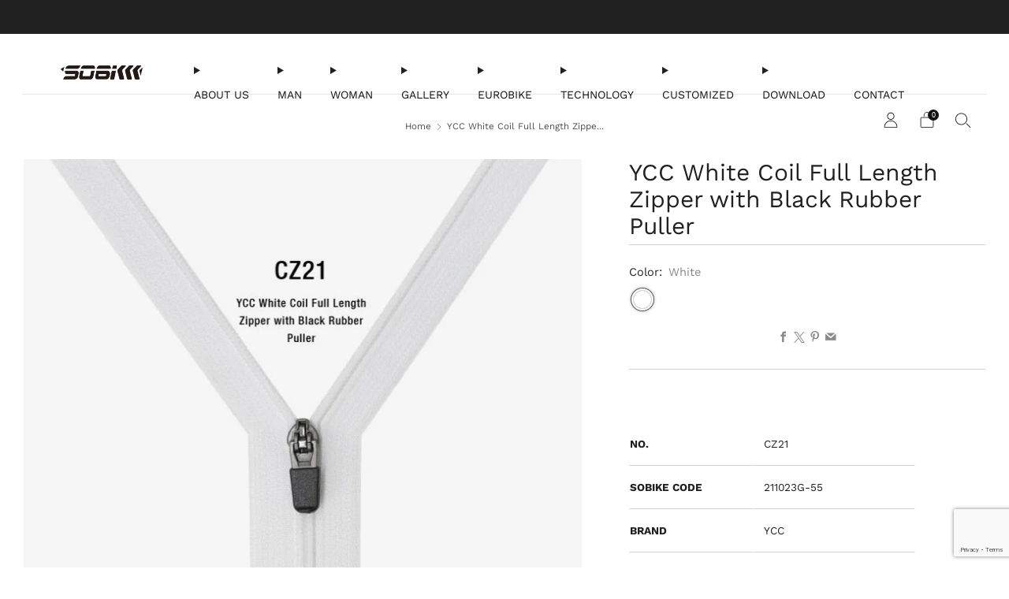

--- FILE ---
content_type: text/html; charset=utf-8
request_url: https://sobike-active.com/products/ycc-white-coil-full-length-zipper-with-black-rubber-puller
body_size: 43035
content:

<!doctype html>
<html class="no-js" lang="en">
  <head>
  
  <script src="https://www.google.com/recaptcha/enterprise.js?render=6LcLJc4rAAAAAGf0bE7G52el-oCmmGo6jwjPRh-b"></script>
  <!-- Your code -->
<script>
  function onClick(e) {
    e.preventDefault();
    grecaptcha.enterprise.ready(async () => {
      const token = await grecaptcha.enterprise.execute('6LcLJc4rAAAAAGf0bE7G52el-oCmmGo6jwjPRh-b', {action: 'LOGIN'});
    });
  }
</script>
   <!-- Google tag (gtag.js) -->
<script async src="https://www.googletagmanager.com/gtag/js?id=AW-638892525"></script>
<script>
  window.dataLayer = window.dataLayer || [];
  function gtag(){dataLayer.push(arguments);}
  gtag('js', new Date());

  gtag('config', 'AW-638892525', {'allow_enhanced_conversions': true});
</script>
<!-- Event snippet for Submit Lead Form conversion page -->
<script>
    window.addEventListener('load', function(event){
        document.querySelectorAll('[value="Send"]').forEach(function(e){
            e.addEventListener('click', function(){
var mailformat = /^\w+([\.-]?\w+)@\w+([\.-]?\w+)(\.\w{2,3})+$/;
                var email = document.querySelector('[id="ContactFormEmail"]').value;
    
                if (email != "" && email.match(mailformat)){
		            gtag('set', 'user_data', {"email": email});
                    gtag('event', 'conversion', {'send_to': 'AW-638892525/8hIgCNGwnZsZEO3z0rAC'});
}
            });
        });
    });
</script>
    <!-- email click conversion-->
<script>
window.addEventListener('DOMContentLoaded',function(){
  document.querySelectorAll('[href="mailto:info@sobike.cn"]').forEach(function(e){
    e.addEventListener('click',function(){
      gtag('event', 'conversion', {'send_to': 'AW-638892525/4q-6CLOLvLIDEO3z0rAC'});
      gtag('event','邮箱点击');
    });
  });
});
</script>
    <meta charset="utf-8">
    <meta http-equiv="X-UA-Compatible" content="IE=edge,chrome=1">
    <meta
      name="viewport"
      content="width=device-width, initial-scale=1.0, height=device-height, minimum-scale=1.0, maximum-scale=1.0"
    >
    <meta name="theme-color" content="#e88565">

    <!-- Network optimisations -->
<link rel="preconnect" href="//cdn.shopify.com" crossorigin>
<link rel="preconnect" href="//fonts.shopifycdn.com" crossorigin>

<link rel="preload" as="style" href="//sobike-active.com/cdn/shop/t/17/assets/theme-critical.css?v=174119067608852932281744352257"><link rel="preload" as="script" href="//sobike-active.com/cdn/shop/t/17/assets/scrollreveal.min.js?v=163720458850474464051744352257"><link rel="preload" href="//sobike-active.com/cdn/fonts/work_sans/worksans_n4.b7973b3d07d0ace13de1b1bea9c45759cdbe12cf.woff2" as="font" type="font/woff2" crossorigin>
<link rel="preload" href="//sobike-active.com/cdn/fonts/work_sans/worksans_n4.b7973b3d07d0ace13de1b1bea9c45759cdbe12cf.woff2" as="font" type="font/woff2" crossorigin>
<link rel="canonical" href="https://sobike-active.com/products/ycc-white-coil-full-length-zipper-with-black-rubber-puller">

    <!-- Title and description ================================================== -->
    <title>YCC White Coil Full Length Zipper with Black Rubber Puller
&ndash; sobike-active</title><meta name="description" content="NO. CZ21 SOBIKE CODE 211023G-55 BRAND YCC  "><!-- /snippets/social-meta-tags.liquid -->




<meta property="og:site_name" content="sobike-active">
<meta property="og:url" content="https://sobike-active.com/products/ycc-white-coil-full-length-zipper-with-black-rubber-puller">
<meta property="og:title" content="YCC White Coil Full Length Zipper with Black Rubber Puller">
<meta property="og:type" content="product">
<meta property="og:description" content="NO. CZ21 SOBIKE CODE 211023G-55 BRAND YCC  ">

  <meta property="og:price:amount" content="0.00">
  <meta property="og:price:currency" content="USD">

<meta property="og:image" content="http://sobike-active.com/cdn/shop/files/CZ21YCCWhiteCoilFullLengthZipperwithBlackRubberPuller_1200x1200.jpg?v=1705114236">
<meta property="og:image:secure_url" content="https://sobike-active.com/cdn/shop/files/CZ21YCCWhiteCoilFullLengthZipperwithBlackRubberPuller_1200x1200.jpg?v=1705114236">


<meta name="twitter:card" content="summary_large_image">
<meta name="twitter:title" content="YCC White Coil Full Length Zipper with Black Rubber Puller">
<meta name="twitter:description" content="NO. CZ21 SOBIKE CODE 211023G-55 BRAND YCC  ">
<!-- JS before CSSOM =================================================== -->
    <script type="text/javascript">
      theme = {};
      theme.t = {};
       	theme.t.add_to_cart = 'Add to cart';
         theme.t.sold_out = 'Sold out';
         theme.t.unavailable = 'Unavailable';
         theme.t.regular_price = 'Regular price';
         theme.t.sale_price = 'Sale price';
         theme.t.qty_notice_in_stock = 'In stock';
         theme.t.qty_notice_low_stock = 'Low stock';
         theme.t.qty_notice_sold_out = 'Out of stock';
         theme.t.qty_notice_number_in_stock_html = '<span>[qty]</span> in stock';
         theme.t.qty_notice_number_low_stock_html = 'Only <span>[qty]</span> in stock';
         theme.t.discount_currency = 'Save [discount]';
         theme.t.discount_percentage = 'Save [discount]%';
         theme.t.discount_text = 'On Sale';
         theme.t.unit_price_label = 'Unit price';
         theme.t.unit_price_separator = 'per';
         theme.t.from_price = 'from';
      	 theme.t.cart_item_singular = 'item';
      	 theme.t.cart_item_plural = 'items';
      	 theme.t.sku = 'SKU';
         theme.money_format = '${{amount}}';
         theme.money_with_currency_format = '${{amount}} USD';
         theme.money_product_price_format = '${{amount}}';
         theme.money_total_price_format = '${{amount}}';
      theme.map = {};
      theme.cart = {};
      theme.map_settings_url="//sobike-active.com/cdn/shop/t/17/assets/map_settings.min.js?v=55973849163231613841744352256";
      theme.cart_type = 'modal';
      theme.cart_ajax = true;
      theme.routes = {
      	rootUrl: "/",
      	rootUrlSlash: "/",
      	cartUrl: "/cart",
      	cartAddUrl: "/cart/add",
      	cartChangeUrl: "/cart/change"
      };
      theme.assets = {
      	plyr: "//sobike-active.com/cdn/shop/t/17/assets/plyr.min.js?v=4209607025050129391744352257",
      	masonry: "//sobike-active.com/cdn/shop/t/17/assets/masonry.min.js?v=52946867241060388171744352256",
      	
      	fecha: "//sobike-active.com/cdn/shop/t/17/assets/fecha.min.js?v=77892649025288305351744352257"
      };
    </script>
    
    <style id="fontsupporttest">
      @font-face {
        font-family: 'font';
        src: url('https://');
      }
    </style>
    <script type="text/javascript">
      function supportsFontFace() {
        function blacklist() {
          var match = /(WebKit|windows phone.+trident)\/(\d+)/i.exec(navigator.userAgent);
          return match && parseInt(match[2], 10) < (match[1] == 'WebKit' ? 533 : 6);
        }
        function hasFontFaceSrc() {
          var style = document.getElementById('fontsupporttest');
          var sheet = style.sheet || style.styleSheet;
          var cssText = sheet
            ? sheet.cssRules && sheet.cssRules[0]
              ? sheet.cssRules[0].cssText
              : sheet.cssText || ''
            : '';
          return /src/i.test(cssText);
        }
        return !blacklist() && hasFontFaceSrc();
      }
      document.documentElement.classList.replace('no-js', 'js');
      if (window.matchMedia('(pointer: coarse)').matches) {
        document.documentElement.classList.add('touchevents');
      } else {
        document.documentElement.classList.add('no-touchevents');
      }
      if (supportsFontFace()) {
        document.documentElement.classList.add('fontface');
      }
    </script>
    <script src="//sobike-active.com/cdn/shop/t/17/assets/jquery.min.js?v=115860211936397945481744352257" defer="defer"></script>
    <script src="//sobike-active.com/cdn/shop/t/17/assets/vendor.min.js?v=15382173146500450971744352257" defer="defer"></script>

    <!-- CSS ================================================== -->
    





























<style data-shopify>
  :root {
  	--color--brand: #e88565;
  	--color--brand-dark: #e5734f;
  	--color--brand-light: #eb977b;

  	--color--accent: #ffd900;
  	--color--accent-dark: #e6c300;

  	--color--link: #fceeea;
  	--color--link-dark: #9d3817;

  	--color--text: #212121;
  	--color--text-light: rgba(33, 33, 33, 0.7);
  	--color--text-lighter: rgba(33, 33, 33, 0.55);
  	--color--text-lightest: rgba(33, 33, 33, 0.2);
  	--color--text-bg: rgba(33, 33, 33, 0.1);
	--color--text-bg-light: rgba(33, 33, 33, 0.05);

  	--color--headings: #212121;
  	--color--alt-text: #8b8b8b;
  	--color--btn: #ffffff;

  	--color--product-bg: rgba(0,0,0,0);
  	--color--product-sale: #C00000;

  	--color--low-stock: #C00000;
  	--color--in-stock: #4A9F53;

  	--color--drawer-bg: #ffffff;

  	--color--bg: #ffffff;
  	--color--bg-alpha: rgba(255, 255, 255, 0.8);
  	--color--bg-light: #ffffff;
  	--color--bg-dark: #f2f2f2;

  	--color--drop-shadow: rgba(0, 0, 0, 0.08);

  	--color--label-brand: rgba(232, 133, 101, 0.8);
  	--color--label-sold_out: rgba(242, 242, 242, 0.8);
  	--color--label-discount: rgba(192, 0, 0, 0.8);
  	--color--label-new: rgba(229, 229, 229, 0.8);
  	--color--label-custom1: rgba(229, 229, 229, 0.8);
  	--color--label-custom2: rgba(229, 229, 229, 0.8);

  	--color--text-label-brand: #000000;
  	--color--text-label-sold_out: #000000;
  	--color--text-label-discount: #FFFFFF;
  	--color--text-label-new: #000000;
  	--color--text-label-custom_one: #000000;
  	--color--text-label-custom_two: #000000;

  	--font--size-base: 13.6;
  	--font--line-base: 30;

  	--font--size-h1: 30;
  	--font--size-h2: 24;
  	--font--size-h3: 20;
  	--font--size-h4: 18;
  	--font--size-h5: 16;
  	--font--size-h6: 15;

  	--font--size-grid: 13;
  	--font--size-nav: 14;
  	--font--size-mobile-nav: 14;
  	--font--size-mega-menu: 14;
  	--font--size-product-form-headings: 15;

  	--font--body: "Work Sans", sans-serif;
  	--font--body-style: normal;
    --font--body-weight: 400;

    --font--title: "Work Sans", sans-serif;
  	--font--title-weight: 400;
  	--font--title-style: normal;
  	--font--title-space: 0px;
  	--font--title-transform: none;

  	--font--button: "Work Sans", sans-serif;
  	--font--button-weight: 400;
  	--font--button-style: normal;

  	--font--button-space: 1px;
  	--font--button-transform: none;
  	--font--button-size: 12;
  	--font--button-mobile-size: 12px;

  	--font--nav-spacing: 36px;

  	--radius-button: 30px;
  	--radius-form: 30px;
  	--radius-variant: 15px;
  	--radius-label: 15px;
  	--radius-popup: 12px;
  	--radius-container: 6px;
  	--radius-media: 6px;
  	--radius-header: 12px;
  	--radius-menus: 6px;
  	--radius-mobile-header: 6px;
  	--radius-drawers: 12px;

  	--floating-spacing: 6px;

  	--checkbox-check-invert: 1;

  	--pswp-zoom-icon: url(//sobike-active.com/cdn/shop/t/17/assets/pswp-zoom-icon.svg?v=67469326774256890881744352256);
  	--pswp-zoom-icon-2x: url(//sobike-active.com/cdn/shop/t/17/assets/pswp-zoom-icon-2x.svg?v=61739606496987631131744352257);
  	--pswp-zoom-out-icon: url(//sobike-active.com/cdn/shop/t/17/assets/pswp-zoom-out-icon.svg?v=113437214394839984061744352257);
  	--pswp-zoom-out-icon-2x: url(//sobike-active.com/cdn/shop/t/17/assets/pswp-zoom-out-icon-2x.svg?v=57085294041578667101744352257);
  }
</style>

    <style>@font-face {
  font-family: "Work Sans";
  font-weight: 400;
  font-style: normal;
  font-display: swap;
  src: url("//sobike-active.com/cdn/fonts/work_sans/worksans_n4.b7973b3d07d0ace13de1b1bea9c45759cdbe12cf.woff2") format("woff2"),
       url("//sobike-active.com/cdn/fonts/work_sans/worksans_n4.cf5ceb1e6d373a9505e637c1aff0a71d0959556d.woff") format("woff");
}

@font-face {
  font-family: "Work Sans";
  font-weight: 400;
  font-style: normal;
  font-display: swap;
  src: url("//sobike-active.com/cdn/fonts/work_sans/worksans_n4.b7973b3d07d0ace13de1b1bea9c45759cdbe12cf.woff2") format("woff2"),
       url("//sobike-active.com/cdn/fonts/work_sans/worksans_n4.cf5ceb1e6d373a9505e637c1aff0a71d0959556d.woff") format("woff");
}

@font-face {
  font-family: "Work Sans";
  font-weight: 700;
  font-style: normal;
  font-display: swap;
  src: url("//sobike-active.com/cdn/fonts/work_sans/worksans_n7.e2cf5bd8f2c7e9d30c030f9ea8eafc69f5a92f7b.woff2") format("woff2"),
       url("//sobike-active.com/cdn/fonts/work_sans/worksans_n7.20f1c80359e7f7b4327b81543e1acb5c32cd03cd.woff") format("woff");
}

@font-face {
  font-family: "Work Sans";
  font-weight: 400;
  font-style: italic;
  font-display: swap;
  src: url("//sobike-active.com/cdn/fonts/work_sans/worksans_i4.16ff51e3e71fc1d09ff97b9ff9ccacbeeb384ec4.woff2") format("woff2"),
       url("//sobike-active.com/cdn/fonts/work_sans/worksans_i4.ed4a1418cba5b7f04f79e4d5c8a5f1a6bd34f23b.woff") format("woff");
}

@font-face {
  font-family: "Work Sans";
  font-weight: 700;
  font-style: italic;
  font-display: swap;
  src: url("//sobike-active.com/cdn/fonts/work_sans/worksans_i7.7cdba6320b03c03dcaa365743a4e0e729fe97e54.woff2") format("woff2"),
       url("//sobike-active.com/cdn/fonts/work_sans/worksans_i7.42a9f4016982495f4c0b0fb3dc64cf8f2d0c3eaa.woff") format("woff");
}

</style>

<link rel="stylesheet" href="//sobike-active.com/cdn/shop/t/17/assets/theme-critical.css?v=174119067608852932281744352257">

<link rel="preload" href="//sobike-active.com/cdn/shop/t/17/assets/theme.css?v=140702179717767116021744352256" as="style" onload="this.onload=null;this.rel='stylesheet'">
<noscript><link rel="stylesheet" href="//sobike-active.com/cdn/shop/t/17/assets/theme.css?v=140702179717767116021744352256"></noscript>
<script>
	/*! loadCSS rel=preload polyfill. [c]2017 Filament Group, Inc. MIT License */
	(function(w){"use strict";if(!w.loadCSS){w.loadCSS=function(){}}var rp=loadCSS.relpreload={};rp.support=(function(){var ret;try{ret=w.document.createElement("link").relList.supports("preload")}catch(e){ret=false}return function(){return ret}})();rp.bindMediaToggle=function(link){var finalMedia=link.media||"all";function enableStylesheet(){if(link.addEventListener){link.removeEventListener("load",enableStylesheet)}else if(link.attachEvent){link.detachEvent("onload",enableStylesheet)}link.setAttribute("onload",null);link.media=finalMedia}if(link.addEventListener){link.addEventListener("load",enableStylesheet)}else if(link.attachEvent){link.attachEvent("onload",enableStylesheet)}setTimeout(function(){link.rel="stylesheet";link.media="only x"});setTimeout(enableStylesheet,3000)};rp.poly=function(){if(rp.support()){return}var links=w.document.getElementsByTagName("link");for(var i=0;i<links.length;i+=1){var link=links[i];if(link.rel==="preload"&&link.getAttribute("as")==="style"&&!link.getAttribute("data-loadcss")){link.setAttribute("data-loadcss",true);rp.bindMediaToggle(link)}}};if(!rp.support()){rp.poly();var run=w.setInterval(rp.poly,500);if(w.addEventListener){w.addEventListener("load",function(){rp.poly();w.clearInterval(run)})}else if(w.attachEvent){w.attachEvent("onload",function(){rp.poly();w.clearInterval(run)})}}if(typeof exports!=="undefined"){exports.loadCSS=loadCSS}else{w.loadCSS=loadCSS}}(typeof global!=="undefined"?global:this));
</script>

    <!-- JS after CSSOM=================================================== -->
    
    <script type="module">
      import { produce } from "//sobike-active.com/cdn/shop/t/17/assets/immer.lib.js?v=92186276450340095451744352257";
      import { createStore } from "//sobike-active.com/cdn/shop/t/17/assets/zustand-vanilla.lib.js?v=93085296086090749921744352257";
      import Cookies from "//sobike-active.com/cdn/shop/t/17/assets/js-cookie.lib.js?v=114704338990696736151744352257";

      window.theme.lib = {
        Cookies,
      };

      window.theme.cart = {
        functions: {
          produce: produce,
          createStore: createStore,
        },
      };
    </script>
    <script src="//sobike-active.com/cdn/shop/t/17/assets/cart-store.js?v=169171967427512002621744352257" type="module"></script>
    <script src="//sobike-active.com/cdn/shop/t/17/assets/quantity-input.js?v=167758851358000206601744352256" type="module"></script>
    <script src="//sobike-active.com/cdn/shop/t/17/assets/product-form.js?v=166760770228120350161744352256" type="module"></script>
    <script src="//sobike-active.com/cdn/shop/t/17/assets/cart-link.js?v=32912502300797275901744352256" type="module"></script>
    <script src="//sobike-active.com/cdn/shop/t/17/assets/cart-components.js?v=170052251167457367751744352256" type="module"></script>
<script src="//sobike-active.com/cdn/shop/t/17/assets/lottie.lib.js?v=56436162596295492921744352256" defer="defer"></script><script src="//sobike-active.com/cdn/shop/t/17/assets/cart-free-shipping-bar.js?v=133978105289204310221744352257" type="module"></script><script src="//sobike-active.com/cdn/shop/t/17/assets/product-cards.js?v=131835838701298228361744352257" type="module"></script>

    <script src="//sobike-active.com/cdn/shop/t/17/assets/theme.min.js?v=98106940372208493591744352257" defer="defer"></script>
    <script src="//sobike-active.com/cdn/shop/t/17/assets/custom.js?v=152733329445290166911744352257" defer="defer"></script><script src="//sobike-active.com/cdn/shop/t/17/assets/swatch-colors.js?v=71004412411573716231744352284" defer="defer"></script><script src="//sobike-active.com/cdn/shop/t/17/assets/details-disclosure.js?v=96430930583685380661744352257" defer="defer"></script>
    <script src="//sobike-active.com/cdn/shop/t/17/assets/header-details-disclosure.js?v=176612929968137023761744352257" defer="defer"></script>
    <script src="//sobike-active.com/cdn/shop/t/17/assets/nested-menu.js?v=98653082698297721091744352257" defer="defer"></script>
    <script src="//sobike-active.com/cdn/shop/t/17/assets/product-interactive-options.js?v=152201463464793350461744352256" type="module"></script>

    

    
      <script src="//sobike-active.com/cdn/shop/t/17/assets/scrollreveal.min.js?v=163720458850474464051744352257"></script>
    
    

    <!-- Header hook for plugins ================================================== -->
    <script>window.performance && window.performance.mark && window.performance.mark('shopify.content_for_header.start');</script><meta name="facebook-domain-verification" content="vnjopcpqm1dmewcmg6zn6iy9mo0scy">
<meta id="shopify-digital-wallet" name="shopify-digital-wallet" content="/56260329495/digital_wallets/dialog">
<meta name="shopify-checkout-api-token" content="b3d16c90528d80854ac331fe76185446">
<meta id="in-context-paypal-metadata" data-shop-id="56260329495" data-venmo-supported="false" data-environment="production" data-locale="en_US" data-paypal-v4="true" data-currency="USD">
<link rel="alternate" type="application/json+oembed" href="https://sobike-active.com/products/ycc-white-coil-full-length-zipper-with-black-rubber-puller.oembed">
<script async="async" src="/checkouts/internal/preloads.js?locale=en-US"></script>
<script id="shopify-features" type="application/json">{"accessToken":"b3d16c90528d80854ac331fe76185446","betas":["rich-media-storefront-analytics"],"domain":"sobike-active.com","predictiveSearch":true,"shopId":56260329495,"locale":"en"}</script>
<script>var Shopify = Shopify || {};
Shopify.shop = "sobike-active.myshopify.com";
Shopify.locale = "en";
Shopify.currency = {"active":"USD","rate":"1.0"};
Shopify.country = "US";
Shopify.theme = {"name":"Creative 的更新版副本 的更新版副本 的更新版副本","id":166062424087,"schema_name":"Creative","schema_version":"8.1.0","theme_store_id":1829,"role":"main"};
Shopify.theme.handle = "null";
Shopify.theme.style = {"id":null,"handle":null};
Shopify.cdnHost = "sobike-active.com/cdn";
Shopify.routes = Shopify.routes || {};
Shopify.routes.root = "/";</script>
<script type="module">!function(o){(o.Shopify=o.Shopify||{}).modules=!0}(window);</script>
<script>!function(o){function n(){var o=[];function n(){o.push(Array.prototype.slice.apply(arguments))}return n.q=o,n}var t=o.Shopify=o.Shopify||{};t.loadFeatures=n(),t.autoloadFeatures=n()}(window);</script>
<script id="shop-js-analytics" type="application/json">{"pageType":"product"}</script>
<script defer="defer" async type="module" src="//sobike-active.com/cdn/shopifycloud/shop-js/modules/v2/client.init-shop-cart-sync_BN7fPSNr.en.esm.js"></script>
<script defer="defer" async type="module" src="//sobike-active.com/cdn/shopifycloud/shop-js/modules/v2/chunk.common_Cbph3Kss.esm.js"></script>
<script defer="defer" async type="module" src="//sobike-active.com/cdn/shopifycloud/shop-js/modules/v2/chunk.modal_DKumMAJ1.esm.js"></script>
<script type="module">
  await import("//sobike-active.com/cdn/shopifycloud/shop-js/modules/v2/client.init-shop-cart-sync_BN7fPSNr.en.esm.js");
await import("//sobike-active.com/cdn/shopifycloud/shop-js/modules/v2/chunk.common_Cbph3Kss.esm.js");
await import("//sobike-active.com/cdn/shopifycloud/shop-js/modules/v2/chunk.modal_DKumMAJ1.esm.js");

  window.Shopify.SignInWithShop?.initShopCartSync?.({"fedCMEnabled":true,"windoidEnabled":true});

</script>
<script>(function() {
  var isLoaded = false;
  function asyncLoad() {
    if (isLoaded) return;
    isLoaded = true;
    var urls = ["https:\/\/mds.oceanpayment.com\/assets\/shopifylogo\/visa,mastercard,maestro,jcb,american_express,diners_club,discover,klarna.js?shop=sobike-active.myshopify.com"];
    for (var i = 0; i < urls.length; i++) {
      var s = document.createElement('script');
      s.type = 'text/javascript';
      s.async = true;
      s.src = urls[i];
      var x = document.getElementsByTagName('script')[0];
      x.parentNode.insertBefore(s, x);
    }
  };
  if(window.attachEvent) {
    window.attachEvent('onload', asyncLoad);
  } else {
    window.addEventListener('load', asyncLoad, false);
  }
})();</script>
<script id="__st">var __st={"a":56260329495,"offset":39600,"reqid":"c9042d94-19f5-4fe6-969d-a8b758be453d-1769901739","pageurl":"sobike-active.com\/products\/ycc-white-coil-full-length-zipper-with-black-rubber-puller","u":"d0dc3eccb57b","p":"product","rtyp":"product","rid":7019404132375};</script>
<script>window.ShopifyPaypalV4VisibilityTracking = true;</script>
<script id="captcha-bootstrap">!function(){'use strict';const t='contact',e='account',n='new_comment',o=[[t,t],['blogs',n],['comments',n],[t,'customer']],c=[[e,'customer_login'],[e,'guest_login'],[e,'recover_customer_password'],[e,'create_customer']],r=t=>t.map((([t,e])=>`form[action*='/${t}']:not([data-nocaptcha='true']) input[name='form_type'][value='${e}']`)).join(','),a=t=>()=>t?[...document.querySelectorAll(t)].map((t=>t.form)):[];function s(){const t=[...o],e=r(t);return a(e)}const i='password',u='form_key',d=['recaptcha-v3-token','g-recaptcha-response','h-captcha-response',i],f=()=>{try{return window.sessionStorage}catch{return}},m='__shopify_v',_=t=>t.elements[u];function p(t,e,n=!1){try{const o=window.sessionStorage,c=JSON.parse(o.getItem(e)),{data:r}=function(t){const{data:e,action:n}=t;return t[m]||n?{data:e,action:n}:{data:t,action:n}}(c);for(const[e,n]of Object.entries(r))t.elements[e]&&(t.elements[e].value=n);n&&o.removeItem(e)}catch(o){console.error('form repopulation failed',{error:o})}}const l='form_type',E='cptcha';function T(t){t.dataset[E]=!0}const w=window,h=w.document,L='Shopify',v='ce_forms',y='captcha';let A=!1;((t,e)=>{const n=(g='f06e6c50-85a8-45c8-87d0-21a2b65856fe',I='https://cdn.shopify.com/shopifycloud/storefront-forms-hcaptcha/ce_storefront_forms_captcha_hcaptcha.v1.5.2.iife.js',D={infoText:'Protected by hCaptcha',privacyText:'Privacy',termsText:'Terms'},(t,e,n)=>{const o=w[L][v],c=o.bindForm;if(c)return c(t,g,e,D).then(n);var r;o.q.push([[t,g,e,D],n]),r=I,A||(h.body.append(Object.assign(h.createElement('script'),{id:'captcha-provider',async:!0,src:r})),A=!0)});var g,I,D;w[L]=w[L]||{},w[L][v]=w[L][v]||{},w[L][v].q=[],w[L][y]=w[L][y]||{},w[L][y].protect=function(t,e){n(t,void 0,e),T(t)},Object.freeze(w[L][y]),function(t,e,n,w,h,L){const[v,y,A,g]=function(t,e,n){const i=e?o:[],u=t?c:[],d=[...i,...u],f=r(d),m=r(i),_=r(d.filter((([t,e])=>n.includes(e))));return[a(f),a(m),a(_),s()]}(w,h,L),I=t=>{const e=t.target;return e instanceof HTMLFormElement?e:e&&e.form},D=t=>v().includes(t);t.addEventListener('submit',(t=>{const e=I(t);if(!e)return;const n=D(e)&&!e.dataset.hcaptchaBound&&!e.dataset.recaptchaBound,o=_(e),c=g().includes(e)&&(!o||!o.value);(n||c)&&t.preventDefault(),c&&!n&&(function(t){try{if(!f())return;!function(t){const e=f();if(!e)return;const n=_(t);if(!n)return;const o=n.value;o&&e.removeItem(o)}(t);const e=Array.from(Array(32),(()=>Math.random().toString(36)[2])).join('');!function(t,e){_(t)||t.append(Object.assign(document.createElement('input'),{type:'hidden',name:u})),t.elements[u].value=e}(t,e),function(t,e){const n=f();if(!n)return;const o=[...t.querySelectorAll(`input[type='${i}']`)].map((({name:t})=>t)),c=[...d,...o],r={};for(const[a,s]of new FormData(t).entries())c.includes(a)||(r[a]=s);n.setItem(e,JSON.stringify({[m]:1,action:t.action,data:r}))}(t,e)}catch(e){console.error('failed to persist form',e)}}(e),e.submit())}));const S=(t,e)=>{t&&!t.dataset[E]&&(n(t,e.some((e=>e===t))),T(t))};for(const o of['focusin','change'])t.addEventListener(o,(t=>{const e=I(t);D(e)&&S(e,y())}));const B=e.get('form_key'),M=e.get(l),P=B&&M;t.addEventListener('DOMContentLoaded',(()=>{const t=y();if(P)for(const e of t)e.elements[l].value===M&&p(e,B);[...new Set([...A(),...v().filter((t=>'true'===t.dataset.shopifyCaptcha))])].forEach((e=>S(e,t)))}))}(h,new URLSearchParams(w.location.search),n,t,e,['guest_login'])})(!0,!0)}();</script>
<script integrity="sha256-4kQ18oKyAcykRKYeNunJcIwy7WH5gtpwJnB7kiuLZ1E=" data-source-attribution="shopify.loadfeatures" defer="defer" src="//sobike-active.com/cdn/shopifycloud/storefront/assets/storefront/load_feature-a0a9edcb.js" crossorigin="anonymous"></script>
<script data-source-attribution="shopify.dynamic_checkout.dynamic.init">var Shopify=Shopify||{};Shopify.PaymentButton=Shopify.PaymentButton||{isStorefrontPortableWallets:!0,init:function(){window.Shopify.PaymentButton.init=function(){};var t=document.createElement("script");t.src="https://sobike-active.com/cdn/shopifycloud/portable-wallets/latest/portable-wallets.en.js",t.type="module",document.head.appendChild(t)}};
</script>
<script data-source-attribution="shopify.dynamic_checkout.buyer_consent">
  function portableWalletsHideBuyerConsent(e){var t=document.getElementById("shopify-buyer-consent"),n=document.getElementById("shopify-subscription-policy-button");t&&n&&(t.classList.add("hidden"),t.setAttribute("aria-hidden","true"),n.removeEventListener("click",e))}function portableWalletsShowBuyerConsent(e){var t=document.getElementById("shopify-buyer-consent"),n=document.getElementById("shopify-subscription-policy-button");t&&n&&(t.classList.remove("hidden"),t.removeAttribute("aria-hidden"),n.addEventListener("click",e))}window.Shopify?.PaymentButton&&(window.Shopify.PaymentButton.hideBuyerConsent=portableWalletsHideBuyerConsent,window.Shopify.PaymentButton.showBuyerConsent=portableWalletsShowBuyerConsent);
</script>
<script data-source-attribution="shopify.dynamic_checkout.cart.bootstrap">document.addEventListener("DOMContentLoaded",(function(){function t(){return document.querySelector("shopify-accelerated-checkout-cart, shopify-accelerated-checkout")}if(t())Shopify.PaymentButton.init();else{new MutationObserver((function(e,n){t()&&(Shopify.PaymentButton.init(),n.disconnect())})).observe(document.body,{childList:!0,subtree:!0})}}));
</script>
<script id='scb4127' type='text/javascript' async='' src='https://sobike-active.com/cdn/shopifycloud/privacy-banner/storefront-banner.js'></script><link id="shopify-accelerated-checkout-styles" rel="stylesheet" media="screen" href="https://sobike-active.com/cdn/shopifycloud/portable-wallets/latest/accelerated-checkout-backwards-compat.css" crossorigin="anonymous">
<style id="shopify-accelerated-checkout-cart">
        #shopify-buyer-consent {
  margin-top: 1em;
  display: inline-block;
  width: 100%;
}

#shopify-buyer-consent.hidden {
  display: none;
}

#shopify-subscription-policy-button {
  background: none;
  border: none;
  padding: 0;
  text-decoration: underline;
  font-size: inherit;
  cursor: pointer;
}

#shopify-subscription-policy-button::before {
  box-shadow: none;
}

      </style>

<script>window.performance && window.performance.mark && window.performance.mark('shopify.content_for_header.end');</script>
  <link href="https://monorail-edge.shopifysvc.com" rel="dns-prefetch">
<script>(function(){if ("sendBeacon" in navigator && "performance" in window) {try {var session_token_from_headers = performance.getEntriesByType('navigation')[0].serverTiming.find(x => x.name == '_s').description;} catch {var session_token_from_headers = undefined;}var session_cookie_matches = document.cookie.match(/_shopify_s=([^;]*)/);var session_token_from_cookie = session_cookie_matches && session_cookie_matches.length === 2 ? session_cookie_matches[1] : "";var session_token = session_token_from_headers || session_token_from_cookie || "";function handle_abandonment_event(e) {var entries = performance.getEntries().filter(function(entry) {return /monorail-edge.shopifysvc.com/.test(entry.name);});if (!window.abandonment_tracked && entries.length === 0) {window.abandonment_tracked = true;var currentMs = Date.now();var navigation_start = performance.timing.navigationStart;var payload = {shop_id: 56260329495,url: window.location.href,navigation_start,duration: currentMs - navigation_start,session_token,page_type: "product"};window.navigator.sendBeacon("https://monorail-edge.shopifysvc.com/v1/produce", JSON.stringify({schema_id: "online_store_buyer_site_abandonment/1.1",payload: payload,metadata: {event_created_at_ms: currentMs,event_sent_at_ms: currentMs}}));}}window.addEventListener('pagehide', handle_abandonment_event);}}());</script>
<script id="web-pixels-manager-setup">(function e(e,d,r,n,o){if(void 0===o&&(o={}),!Boolean(null===(a=null===(i=window.Shopify)||void 0===i?void 0:i.analytics)||void 0===a?void 0:a.replayQueue)){var i,a;window.Shopify=window.Shopify||{};var t=window.Shopify;t.analytics=t.analytics||{};var s=t.analytics;s.replayQueue=[],s.publish=function(e,d,r){return s.replayQueue.push([e,d,r]),!0};try{self.performance.mark("wpm:start")}catch(e){}var l=function(){var e={modern:/Edge?\/(1{2}[4-9]|1[2-9]\d|[2-9]\d{2}|\d{4,})\.\d+(\.\d+|)|Firefox\/(1{2}[4-9]|1[2-9]\d|[2-9]\d{2}|\d{4,})\.\d+(\.\d+|)|Chrom(ium|e)\/(9{2}|\d{3,})\.\d+(\.\d+|)|(Maci|X1{2}).+ Version\/(15\.\d+|(1[6-9]|[2-9]\d|\d{3,})\.\d+)([,.]\d+|)( \(\w+\)|)( Mobile\/\w+|) Safari\/|Chrome.+OPR\/(9{2}|\d{3,})\.\d+\.\d+|(CPU[ +]OS|iPhone[ +]OS|CPU[ +]iPhone|CPU IPhone OS|CPU iPad OS)[ +]+(15[._]\d+|(1[6-9]|[2-9]\d|\d{3,})[._]\d+)([._]\d+|)|Android:?[ /-](13[3-9]|1[4-9]\d|[2-9]\d{2}|\d{4,})(\.\d+|)(\.\d+|)|Android.+Firefox\/(13[5-9]|1[4-9]\d|[2-9]\d{2}|\d{4,})\.\d+(\.\d+|)|Android.+Chrom(ium|e)\/(13[3-9]|1[4-9]\d|[2-9]\d{2}|\d{4,})\.\d+(\.\d+|)|SamsungBrowser\/([2-9]\d|\d{3,})\.\d+/,legacy:/Edge?\/(1[6-9]|[2-9]\d|\d{3,})\.\d+(\.\d+|)|Firefox\/(5[4-9]|[6-9]\d|\d{3,})\.\d+(\.\d+|)|Chrom(ium|e)\/(5[1-9]|[6-9]\d|\d{3,})\.\d+(\.\d+|)([\d.]+$|.*Safari\/(?![\d.]+ Edge\/[\d.]+$))|(Maci|X1{2}).+ Version\/(10\.\d+|(1[1-9]|[2-9]\d|\d{3,})\.\d+)([,.]\d+|)( \(\w+\)|)( Mobile\/\w+|) Safari\/|Chrome.+OPR\/(3[89]|[4-9]\d|\d{3,})\.\d+\.\d+|(CPU[ +]OS|iPhone[ +]OS|CPU[ +]iPhone|CPU IPhone OS|CPU iPad OS)[ +]+(10[._]\d+|(1[1-9]|[2-9]\d|\d{3,})[._]\d+)([._]\d+|)|Android:?[ /-](13[3-9]|1[4-9]\d|[2-9]\d{2}|\d{4,})(\.\d+|)(\.\d+|)|Mobile Safari.+OPR\/([89]\d|\d{3,})\.\d+\.\d+|Android.+Firefox\/(13[5-9]|1[4-9]\d|[2-9]\d{2}|\d{4,})\.\d+(\.\d+|)|Android.+Chrom(ium|e)\/(13[3-9]|1[4-9]\d|[2-9]\d{2}|\d{4,})\.\d+(\.\d+|)|Android.+(UC? ?Browser|UCWEB|U3)[ /]?(15\.([5-9]|\d{2,})|(1[6-9]|[2-9]\d|\d{3,})\.\d+)\.\d+|SamsungBrowser\/(5\.\d+|([6-9]|\d{2,})\.\d+)|Android.+MQ{2}Browser\/(14(\.(9|\d{2,})|)|(1[5-9]|[2-9]\d|\d{3,})(\.\d+|))(\.\d+|)|K[Aa][Ii]OS\/(3\.\d+|([4-9]|\d{2,})\.\d+)(\.\d+|)/},d=e.modern,r=e.legacy,n=navigator.userAgent;return n.match(d)?"modern":n.match(r)?"legacy":"unknown"}(),u="modern"===l?"modern":"legacy",c=(null!=n?n:{modern:"",legacy:""})[u],f=function(e){return[e.baseUrl,"/wpm","/b",e.hashVersion,"modern"===e.buildTarget?"m":"l",".js"].join("")}({baseUrl:d,hashVersion:r,buildTarget:u}),m=function(e){var d=e.version,r=e.bundleTarget,n=e.surface,o=e.pageUrl,i=e.monorailEndpoint;return{emit:function(e){var a=e.status,t=e.errorMsg,s=(new Date).getTime(),l=JSON.stringify({metadata:{event_sent_at_ms:s},events:[{schema_id:"web_pixels_manager_load/3.1",payload:{version:d,bundle_target:r,page_url:o,status:a,surface:n,error_msg:t},metadata:{event_created_at_ms:s}}]});if(!i)return console&&console.warn&&console.warn("[Web Pixels Manager] No Monorail endpoint provided, skipping logging."),!1;try{return self.navigator.sendBeacon.bind(self.navigator)(i,l)}catch(e){}var u=new XMLHttpRequest;try{return u.open("POST",i,!0),u.setRequestHeader("Content-Type","text/plain"),u.send(l),!0}catch(e){return console&&console.warn&&console.warn("[Web Pixels Manager] Got an unhandled error while logging to Monorail."),!1}}}}({version:r,bundleTarget:l,surface:e.surface,pageUrl:self.location.href,monorailEndpoint:e.monorailEndpoint});try{o.browserTarget=l,function(e){var d=e.src,r=e.async,n=void 0===r||r,o=e.onload,i=e.onerror,a=e.sri,t=e.scriptDataAttributes,s=void 0===t?{}:t,l=document.createElement("script"),u=document.querySelector("head"),c=document.querySelector("body");if(l.async=n,l.src=d,a&&(l.integrity=a,l.crossOrigin="anonymous"),s)for(var f in s)if(Object.prototype.hasOwnProperty.call(s,f))try{l.dataset[f]=s[f]}catch(e){}if(o&&l.addEventListener("load",o),i&&l.addEventListener("error",i),u)u.appendChild(l);else{if(!c)throw new Error("Did not find a head or body element to append the script");c.appendChild(l)}}({src:f,async:!0,onload:function(){if(!function(){var e,d;return Boolean(null===(d=null===(e=window.Shopify)||void 0===e?void 0:e.analytics)||void 0===d?void 0:d.initialized)}()){var d=window.webPixelsManager.init(e)||void 0;if(d){var r=window.Shopify.analytics;r.replayQueue.forEach((function(e){var r=e[0],n=e[1],o=e[2];d.publishCustomEvent(r,n,o)})),r.replayQueue=[],r.publish=d.publishCustomEvent,r.visitor=d.visitor,r.initialized=!0}}},onerror:function(){return m.emit({status:"failed",errorMsg:"".concat(f," has failed to load")})},sri:function(e){var d=/^sha384-[A-Za-z0-9+/=]+$/;return"string"==typeof e&&d.test(e)}(c)?c:"",scriptDataAttributes:o}),m.emit({status:"loading"})}catch(e){m.emit({status:"failed",errorMsg:(null==e?void 0:e.message)||"Unknown error"})}}})({shopId: 56260329495,storefrontBaseUrl: "https://sobike-active.com",extensionsBaseUrl: "https://extensions.shopifycdn.com/cdn/shopifycloud/web-pixels-manager",monorailEndpoint: "https://monorail-edge.shopifysvc.com/unstable/produce_batch",surface: "storefront-renderer",enabledBetaFlags: ["2dca8a86"],webPixelsConfigList: [{"id":"324829207","configuration":"{\"config\":\"{\\\"pixel_id\\\":\\\"G-HSZ3PPC22S\\\",\\\"google_tag_ids\\\":[\\\"G-HSZ3PPC22S\\\"],\\\"target_country\\\":\\\"ZZ\\\",\\\"gtag_events\\\":[{\\\"type\\\":\\\"begin_checkout\\\",\\\"action_label\\\":\\\"G-HSZ3PPC22S\\\"},{\\\"type\\\":\\\"search\\\",\\\"action_label\\\":\\\"G-HSZ3PPC22S\\\"},{\\\"type\\\":\\\"view_item\\\",\\\"action_label\\\":\\\"G-HSZ3PPC22S\\\"},{\\\"type\\\":\\\"purchase\\\",\\\"action_label\\\":\\\"G-HSZ3PPC22S\\\"},{\\\"type\\\":\\\"page_view\\\",\\\"action_label\\\":\\\"G-HSZ3PPC22S\\\"},{\\\"type\\\":\\\"add_payment_info\\\",\\\"action_label\\\":\\\"G-HSZ3PPC22S\\\"},{\\\"type\\\":\\\"add_to_cart\\\",\\\"action_label\\\":\\\"G-HSZ3PPC22S\\\"}],\\\"enable_monitoring_mode\\\":false}\"}","eventPayloadVersion":"v1","runtimeContext":"OPEN","scriptVersion":"b2a88bafab3e21179ed38636efcd8a93","type":"APP","apiClientId":1780363,"privacyPurposes":[],"dataSharingAdjustments":{"protectedCustomerApprovalScopes":["read_customer_address","read_customer_email","read_customer_name","read_customer_personal_data","read_customer_phone"]}},{"id":"shopify-app-pixel","configuration":"{}","eventPayloadVersion":"v1","runtimeContext":"STRICT","scriptVersion":"0450","apiClientId":"shopify-pixel","type":"APP","privacyPurposes":["ANALYTICS","MARKETING"]},{"id":"shopify-custom-pixel","eventPayloadVersion":"v1","runtimeContext":"LAX","scriptVersion":"0450","apiClientId":"shopify-pixel","type":"CUSTOM","privacyPurposes":["ANALYTICS","MARKETING"]}],isMerchantRequest: false,initData: {"shop":{"name":"sobike-active","paymentSettings":{"currencyCode":"USD"},"myshopifyDomain":"sobike-active.myshopify.com","countryCode":"AU","storefrontUrl":"https:\/\/sobike-active.com"},"customer":null,"cart":null,"checkout":null,"productVariants":[{"price":{"amount":0.0,"currencyCode":"USD"},"product":{"title":"YCC White Coil Full Length Zipper with Black Rubber Puller","vendor":"Sobike","id":"7019404132375","untranslatedTitle":"YCC White Coil Full Length Zipper with Black Rubber Puller","url":"\/products\/ycc-white-coil-full-length-zipper-with-black-rubber-puller","type":""},"id":"40843936104471","image":{"src":"\/\/sobike-active.com\/cdn\/shop\/files\/CZ21YCCWhiteCoilFullLengthZipperwithBlackRubberPuller.jpg?v=1705114236"},"sku":null,"title":"White","untranslatedTitle":"White"}],"purchasingCompany":null},},"https://sobike-active.com/cdn","1d2a099fw23dfb22ep557258f5m7a2edbae",{"modern":"","legacy":""},{"shopId":"56260329495","storefrontBaseUrl":"https:\/\/sobike-active.com","extensionBaseUrl":"https:\/\/extensions.shopifycdn.com\/cdn\/shopifycloud\/web-pixels-manager","surface":"storefront-renderer","enabledBetaFlags":"[\"2dca8a86\"]","isMerchantRequest":"false","hashVersion":"1d2a099fw23dfb22ep557258f5m7a2edbae","publish":"custom","events":"[[\"page_viewed\",{}],[\"product_viewed\",{\"productVariant\":{\"price\":{\"amount\":0.0,\"currencyCode\":\"USD\"},\"product\":{\"title\":\"YCC White Coil Full Length Zipper with Black Rubber Puller\",\"vendor\":\"Sobike\",\"id\":\"7019404132375\",\"untranslatedTitle\":\"YCC White Coil Full Length Zipper with Black Rubber Puller\",\"url\":\"\/products\/ycc-white-coil-full-length-zipper-with-black-rubber-puller\",\"type\":\"\"},\"id\":\"40843936104471\",\"image\":{\"src\":\"\/\/sobike-active.com\/cdn\/shop\/files\/CZ21YCCWhiteCoilFullLengthZipperwithBlackRubberPuller.jpg?v=1705114236\"},\"sku\":null,\"title\":\"White\",\"untranslatedTitle\":\"White\"}}]]"});</script><script>
  window.ShopifyAnalytics = window.ShopifyAnalytics || {};
  window.ShopifyAnalytics.meta = window.ShopifyAnalytics.meta || {};
  window.ShopifyAnalytics.meta.currency = 'USD';
  var meta = {"product":{"id":7019404132375,"gid":"gid:\/\/shopify\/Product\/7019404132375","vendor":"Sobike","type":"","handle":"ycc-white-coil-full-length-zipper-with-black-rubber-puller","variants":[{"id":40843936104471,"price":0,"name":"YCC White Coil Full Length Zipper with Black Rubber Puller - White","public_title":"White","sku":null}],"remote":false},"page":{"pageType":"product","resourceType":"product","resourceId":7019404132375,"requestId":"c9042d94-19f5-4fe6-969d-a8b758be453d-1769901739"}};
  for (var attr in meta) {
    window.ShopifyAnalytics.meta[attr] = meta[attr];
  }
</script>
<script class="analytics">
  (function () {
    var customDocumentWrite = function(content) {
      var jquery = null;

      if (window.jQuery) {
        jquery = window.jQuery;
      } else if (window.Checkout && window.Checkout.$) {
        jquery = window.Checkout.$;
      }

      if (jquery) {
        jquery('body').append(content);
      }
    };

    var hasLoggedConversion = function(token) {
      if (token) {
        return document.cookie.indexOf('loggedConversion=' + token) !== -1;
      }
      return false;
    }

    var setCookieIfConversion = function(token) {
      if (token) {
        var twoMonthsFromNow = new Date(Date.now());
        twoMonthsFromNow.setMonth(twoMonthsFromNow.getMonth() + 2);

        document.cookie = 'loggedConversion=' + token + '; expires=' + twoMonthsFromNow;
      }
    }

    var trekkie = window.ShopifyAnalytics.lib = window.trekkie = window.trekkie || [];
    if (trekkie.integrations) {
      return;
    }
    trekkie.methods = [
      'identify',
      'page',
      'ready',
      'track',
      'trackForm',
      'trackLink'
    ];
    trekkie.factory = function(method) {
      return function() {
        var args = Array.prototype.slice.call(arguments);
        args.unshift(method);
        trekkie.push(args);
        return trekkie;
      };
    };
    for (var i = 0; i < trekkie.methods.length; i++) {
      var key = trekkie.methods[i];
      trekkie[key] = trekkie.factory(key);
    }
    trekkie.load = function(config) {
      trekkie.config = config || {};
      trekkie.config.initialDocumentCookie = document.cookie;
      var first = document.getElementsByTagName('script')[0];
      var script = document.createElement('script');
      script.type = 'text/javascript';
      script.onerror = function(e) {
        var scriptFallback = document.createElement('script');
        scriptFallback.type = 'text/javascript';
        scriptFallback.onerror = function(error) {
                var Monorail = {
      produce: function produce(monorailDomain, schemaId, payload) {
        var currentMs = new Date().getTime();
        var event = {
          schema_id: schemaId,
          payload: payload,
          metadata: {
            event_created_at_ms: currentMs,
            event_sent_at_ms: currentMs
          }
        };
        return Monorail.sendRequest("https://" + monorailDomain + "/v1/produce", JSON.stringify(event));
      },
      sendRequest: function sendRequest(endpointUrl, payload) {
        // Try the sendBeacon API
        if (window && window.navigator && typeof window.navigator.sendBeacon === 'function' && typeof window.Blob === 'function' && !Monorail.isIos12()) {
          var blobData = new window.Blob([payload], {
            type: 'text/plain'
          });

          if (window.navigator.sendBeacon(endpointUrl, blobData)) {
            return true;
          } // sendBeacon was not successful

        } // XHR beacon

        var xhr = new XMLHttpRequest();

        try {
          xhr.open('POST', endpointUrl);
          xhr.setRequestHeader('Content-Type', 'text/plain');
          xhr.send(payload);
        } catch (e) {
          console.log(e);
        }

        return false;
      },
      isIos12: function isIos12() {
        return window.navigator.userAgent.lastIndexOf('iPhone; CPU iPhone OS 12_') !== -1 || window.navigator.userAgent.lastIndexOf('iPad; CPU OS 12_') !== -1;
      }
    };
    Monorail.produce('monorail-edge.shopifysvc.com',
      'trekkie_storefront_load_errors/1.1',
      {shop_id: 56260329495,
      theme_id: 166062424087,
      app_name: "storefront",
      context_url: window.location.href,
      source_url: "//sobike-active.com/cdn/s/trekkie.storefront.c59ea00e0474b293ae6629561379568a2d7c4bba.min.js"});

        };
        scriptFallback.async = true;
        scriptFallback.src = '//sobike-active.com/cdn/s/trekkie.storefront.c59ea00e0474b293ae6629561379568a2d7c4bba.min.js';
        first.parentNode.insertBefore(scriptFallback, first);
      };
      script.async = true;
      script.src = '//sobike-active.com/cdn/s/trekkie.storefront.c59ea00e0474b293ae6629561379568a2d7c4bba.min.js';
      first.parentNode.insertBefore(script, first);
    };
    trekkie.load(
      {"Trekkie":{"appName":"storefront","development":false,"defaultAttributes":{"shopId":56260329495,"isMerchantRequest":null,"themeId":166062424087,"themeCityHash":"16577699678891339213","contentLanguage":"en","currency":"USD","eventMetadataId":"229643ec-01d3-4e78-afa3-a05a495c1b3b"},"isServerSideCookieWritingEnabled":true,"monorailRegion":"shop_domain","enabledBetaFlags":["65f19447","b5387b81"]},"Session Attribution":{},"S2S":{"facebookCapiEnabled":true,"source":"trekkie-storefront-renderer","apiClientId":580111}}
    );

    var loaded = false;
    trekkie.ready(function() {
      if (loaded) return;
      loaded = true;

      window.ShopifyAnalytics.lib = window.trekkie;

      var originalDocumentWrite = document.write;
      document.write = customDocumentWrite;
      try { window.ShopifyAnalytics.merchantGoogleAnalytics.call(this); } catch(error) {};
      document.write = originalDocumentWrite;

      window.ShopifyAnalytics.lib.page(null,{"pageType":"product","resourceType":"product","resourceId":7019404132375,"requestId":"c9042d94-19f5-4fe6-969d-a8b758be453d-1769901739","shopifyEmitted":true});

      var match = window.location.pathname.match(/checkouts\/(.+)\/(thank_you|post_purchase)/)
      var token = match? match[1]: undefined;
      if (!hasLoggedConversion(token)) {
        setCookieIfConversion(token);
        window.ShopifyAnalytics.lib.track("Viewed Product",{"currency":"USD","variantId":40843936104471,"productId":7019404132375,"productGid":"gid:\/\/shopify\/Product\/7019404132375","name":"YCC White Coil Full Length Zipper with Black Rubber Puller - White","price":"0.00","sku":null,"brand":"Sobike","variant":"White","category":"","nonInteraction":true,"remote":false},undefined,undefined,{"shopifyEmitted":true});
      window.ShopifyAnalytics.lib.track("monorail:\/\/trekkie_storefront_viewed_product\/1.1",{"currency":"USD","variantId":40843936104471,"productId":7019404132375,"productGid":"gid:\/\/shopify\/Product\/7019404132375","name":"YCC White Coil Full Length Zipper with Black Rubber Puller - White","price":"0.00","sku":null,"brand":"Sobike","variant":"White","category":"","nonInteraction":true,"remote":false,"referer":"https:\/\/sobike-active.com\/products\/ycc-white-coil-full-length-zipper-with-black-rubber-puller"});
      }
    });


        var eventsListenerScript = document.createElement('script');
        eventsListenerScript.async = true;
        eventsListenerScript.src = "//sobike-active.com/cdn/shopifycloud/storefront/assets/shop_events_listener-3da45d37.js";
        document.getElementsByTagName('head')[0].appendChild(eventsListenerScript);

})();</script>
  <script>
  if (!window.ga || (window.ga && typeof window.ga !== 'function')) {
    window.ga = function ga() {
      (window.ga.q = window.ga.q || []).push(arguments);
      if (window.Shopify && window.Shopify.analytics && typeof window.Shopify.analytics.publish === 'function') {
        window.Shopify.analytics.publish("ga_stub_called", {}, {sendTo: "google_osp_migration"});
      }
      console.error("Shopify's Google Analytics stub called with:", Array.from(arguments), "\nSee https://help.shopify.com/manual/promoting-marketing/pixels/pixel-migration#google for more information.");
    };
    if (window.Shopify && window.Shopify.analytics && typeof window.Shopify.analytics.publish === 'function') {
      window.Shopify.analytics.publish("ga_stub_initialized", {}, {sendTo: "google_osp_migration"});
    }
  }
</script>
<script
  defer
  src="https://sobike-active.com/cdn/shopifycloud/perf-kit/shopify-perf-kit-3.1.0.min.js"
  data-application="storefront-renderer"
  data-shop-id="56260329495"
  data-render-region="gcp-us-central1"
  data-page-type="product"
  data-theme-instance-id="166062424087"
  data-theme-name="Creative"
  data-theme-version="8.1.0"
  data-monorail-region="shop_domain"
  data-resource-timing-sampling-rate="10"
  data-shs="true"
  data-shs-beacon="true"
  data-shs-export-with-fetch="true"
  data-shs-logs-sample-rate="1"
  data-shs-beacon-endpoint="https://sobike-active.com/api/collect"
></script>
</head>

  <body
    id="ycc-white-coil-full-length-zipper-with-black-rubber-puller"
    class="template-product"
    data-anim-load="true"
    data-anim-interval-style="fade_down"
    data-anim-zoom="true"
    data-anim-interval="true"
    data-editor-mode="false"
    data-quick-shop-show-cart="true"
    data-floating-header="true"
    data-floating-mobile-header="true"
    data-floating-drawers="true"
  ><script type="text/javascript">
      //loading class for animations
      document.body.className += ' ' + 'js-theme-loading';
      setTimeout(function () {
        document.body.className = document.body.className.replace('js-theme-loading', 'js-theme-loaded');
      }, 300);
    </script>

    
    <script type="application/json" id="cart-data">
      {"note":null,"attributes":{},"original_total_price":0,"total_price":0,"total_discount":0,"total_weight":0.0,"item_count":0,"items":[],"requires_shipping":false,"currency":"USD","items_subtotal_price":0,"cart_level_discount_applications":[],"checkout_charge_amount":0}
    </script>
<div id="cart-templates" style="display: none"><template id="template-cart-item-property">
      
<div class="cart-item__meta-inline">
  <property-name class="cart-item__meta"></property-name>:
  <property-value class="cart-item__meta"></property-value>
</div>

    </template>
    <template id="template-price">
      
<div class="price "><span class="money"><money-amount></money-amount></span></div>

    </template>
    <template id="template-discount-item">
      <span class="discount__icon">
  <svg class="icon icon--label" width="14" height="14" viewBox="0 0 14 14" fill="none" xmlns="http://www.w3.org/2000/svg">
    <path d="M4 5C3.73478 5 3.48043 4.89464 3.29289 4.70711C3.10536 4.51957 3 4.26522 3 4C3 3.73478 3.10536 3.48043 3.29289 3.29289C3.48043 3.10536 3.73478 3 4 3C4.26522 3 4.51957 3.10536 4.70711 3.29289C4.89464 3.48043 5 3.73478 5 4C5 4.26522 4.89464 4.51957 4.70711 4.70711C4.51957 4.89464 4.26522 5 4 5Z" fill="currentColor"/>
    <path fill-rule="evenodd" clip-rule="evenodd" d="M5.72399 0.5C6.22833 0.500047 6.72748 0.601828 7.19158 0.799254C7.65567 0.996679 8.07517 1.28569 8.42499 1.649L12.679 6.066C13.1787 6.58484 13.4549 7.27904 13.4481 7.99936C13.4414 8.71967 13.1523 9.40859 12.643 9.918L9.74499 12.816C9.28191 13.2791 8.6556 13.542 8.00073 13.5482C7.34585 13.5543 6.71471 13.3033 6.24299 12.849L1.49599 8.278C1.18107 7.97483 0.930541 7.61125 0.759404 7.20901C0.588267 6.80677 0.500034 6.37413 0.499986 5.937V3.75C0.499986 2.88805 0.842396 2.0614 1.45189 1.4519C2.06138 0.84241 2.88803 0.5 3.74999 0.5H5.72399ZM7.34399 2.69C7.13422 2.47198 6.88264 2.2985 6.60429 2.17995C6.32594 2.06139 6.02653 2.00019 5.72399 2H3.74999C2.78399 2 1.99999 2.784 1.99999 3.75V5.937C1.99999 6.412 2.19399 6.867 2.53599 7.197L7.28299 11.769C7.47179 11.9507 7.72435 12.051 7.98635 12.0484C8.24835 12.0457 8.49885 11.9404 8.68399 11.755L11.582 8.857C11.8132 8.62544 11.9443 8.31246 11.9473 7.98527C11.9503 7.65807 11.8249 7.34275 11.598 7.107L7.34499 2.689L7.34399 2.69Z" fill="currentColor"/>
  </svg>
</span>
<discount-title class="discount__title"></discount-title>
<span class="discount__amount"><span class="money"><discount-amount></discount-amount></span></span>

    </template>
    <template id="template-empty-cart">
      <cart-empty>
  <div class="cart-empty">

    <p class="cart-empty__title">Your cart is currently empty</p>
    <a href="/" class="c-btn c-btn--primary c-btn--wide">Shop now</a>
  </div>
</cart-empty>

    </template>
    <template id="template-spinner">
      <div class="theme-spinner " >
  <div class="theme-spinner__border"></div>
  <div class="theme-spinner__border"></div>
  <div class="theme-spinner__border"></div>
  <div class="theme-spinner__border"></div>
</div>

    </template>
      <template id="template-cart-gift-wrapping-message">
    <cart-gift-wrapping-message class="gift-wrapping-message"><accordion-group>
  <details id="cart-gift-wrapping-message">
    <summary>
      <summary-content><label for="CartGiftWrappingMessage" class="gift-wrapping-message__label">
      <div class="gift-wrapping-message__icon">
        <svg class="icon icon--label" viewBox="0 0 20 20" xmlns="http://www.w3.org/2000/svg">
          <path d="M14.666 3.603a.5.5 0 0 1 .707 0l1.06 1.061a.5.5 0 0 1 0 .707l-.957.957-1.767-1.767.957-.958Z" fill="currentColor"/>
          <path d="m13.002 5.268 1.767 1.767-3.83 3.831a2 2 0 0 1-1.348.585l-.772.025a.25.25 0 0 1-.258-.258l.025-.772a2 2 0 0 1 .585-1.348l3.83-3.83Z" fill="currentColor"/>
          <path d="M5 7.25a2.25 2.25 0 0 1 2.25-2.25h1.83a.75.75 0 1 0 0-1.5h-1.83a3.75 3.75 0 0 0-3.75 3.75v5.5a3.75 3.75 0 0 0 3.75 3.75h5.5a3.75 3.75 0 0 0 3.75-3.75v-1.83a.75.75 0 0 0-1.5 0v1.83a2.25 2.25 0 0 1-2.25 2.25h-5.5a2.25 2.25 0 0 1-2.25-2.25v-5.5Z" fill="currentColor"/>
        </svg>
      </div>
      <span>Gift message</span>
    </label></summary-content>
      <summary-icon>
        <i class="icon icon--plus" aria-hidden="true"></i>
      </summary-icon>
    </summary>
    <details-content><cart-textarea class="gift-wrapping-message__content">
  <textarea name="attributes[gift-wrapping-message]" class="gift-wrapping-message__input input-full" id="CartGiftWrappingMessage"></textarea>
  <cart-textarea-status></cart-textarea-status>
</cart-textarea>
</details-content>
  </details>
</accordion-group>
</cart-gift-wrapping-message>

  </template><template id="template-spinner">
    <theme-spinner class="theme-spinner " >
  <div class="theme-spinner__border"></div>
  <div class="theme-spinner__border"></div>
  <div class="theme-spinner__border"></div>
  <div class="theme-spinner__border"></div>
</theme-spinner>

  </template>
  <template id="template-cart-item-meta">
    <property-value class="cart-item__meta"></property-value>

  </template>
  <template id="template-unit-price">
    
<span class="unit-price">
Unit price:&nbsp;<unit-price class="money"></unit-price><span aria-hidden="true">/</span><span class="u-hidden-visually">per&nbsp;</span><base-unit></base-unit>
</span>

  </template>
</div>


    <a class="skip-to-content-link" href="#main">Skip to content</a>

    <div class="page-transition"></div>

    <div class="page-container">
      <script>
  theme.setHeaderHeightVars = () => {
    const headerSection = document.querySelector('.js-section__header');
    const header = document.querySelector('.js-header');
    const announcement = document.querySelector('.shopify-section-group-header-group.js-section__announcement');
    document.documentElement.style.setProperty('--window-height', `${window.innerHeight}px`);
    document.documentElement.style.setProperty(
      '--announcement-height',
      `${announcement ? announcement.offsetHeight : 0}px`,
    );
    //header section (zero height if transparent)
    if (headerSection)
      document.documentElement.style.setProperty('--header-section-height', `${headerSection.offsetHeight}px`);
    //header element (has height if transparent)
    if (header) document.documentElement.style.setProperty('--header-height', `${header.offsetHeight}px`);
  };
  theme.setHeaderLogoVars = () => {
    //header logo width
    const logoLink = document.querySelector('.header__logo-link');
    if (logoLink) document.documentElement.style.setProperty('--header-logo-width', `${logoLink.offsetWidth}px`);
  };
  theme.setHeaderStyle = () => {
    const header = document.querySelector('.js-header');
    if (!header) return;
    //get element width witout padding
    const getElementContentWidth = (element) => {
      if (!element) return 0;

      const styles = window.getComputedStyle(element);
      const padding = parseFloat(styles.paddingLeft) + parseFloat(styles.paddingRight);
      return element.clientWidth - padding;
    };
    const iconsNavDisplayStyle = (style, element) => {
      if (!element) return;
      element.style.display = style;
    };
    const headerNavs = header.querySelector('.js-heaver-navs');
    const mobileDraw = header.querySelector('.js-mobile-draw-icon');
    const searchDraw = header.querySelector('.js-search-draw-icon');
    const cartDraw = header.querySelector('.js-cart-draw-icon');
    const primaryNav = header.querySelector('.js-primary-nav');
    const primaryNavItems = header.querySelector('.js-primary-nav-items');
    const secondaryNav = header.querySelector('.js-secondary-nav');
    const secondaryNavLocalize = header.querySelector('.js-secondary-nav-localize');
    const secondaryNavActions = header.querySelector('.js-secondary-nav-actions');
    const logoImg = header.querySelector('.js-main-logo');
    const mobileBrkp = 768;
    //set sizes
    const winWidth = window.innerWidth;
    const headerWidth = getElementContentWidth(header);
    const navsWidth = getElementContentWidth(headerNavs);
    const secondaryWidth = getElementContentWidth(secondaryNav);
    const secondaryLocalizeWidth = getElementContentWidth(secondaryNavLocalize);
    const secondaryActionsWidth = getElementContentWidth(secondaryNavActions);
    const secondaryItemsWidth = secondaryLocalizeWidth + secondaryActionsWidth + 6;
    const logoWidth = getElementContentWidth(logoImg);
    const primaryWidth = getElementContentWidth(primaryNavItems);
    if (header.dataset.headerStyle == 'icons') {
      iconsNavDisplayStyle('flex', mobileDraw);
      iconsNavDisplayStyle('flex', cartDraw);
      iconsNavDisplayStyle('flex', searchDraw);
    } else if (winWidth >= mobileBrkp) {
      if (header.dataset.headerStyle !== 'center') {
        //inline style logic
        if (header.dataset.headerStyle === 'left') {
          const availableLeftSpace = (headerWidth - logoWidth) / 2;
          if (availableLeftSpace - primaryWidth < 40) {
            header.classList.remove('header--left');
            header.classList.add('header--center');
          } else if (availableLeftSpace - secondaryItemsWidth < 40) {
            header.classList.remove('header--left');
            header.classList.add('header--center');
          } else {
            header.classList.add('header--left');
            header.classList.remove('header--center');
          }
        }
        //logo left style logic
        if (header.dataset.headerStyle === 'logo-left') {
          const availableCenterSpace = headerWidth - logoWidth;
          if (availableCenterSpace - primaryWidth - secondaryItemsWidth < 120) {
            header.classList.remove('header--logo-left');
            header.classList.add('header--center');
          } else {
            header.classList.add('header--logo-left');
            header.classList.remove('header--center');
          }
        }
      }
      iconsNavDisplayStyle('none', mobileDraw);
      iconsNavDisplayStyle('none', cartDraw);
      iconsNavDisplayStyle('none', searchDraw);
    } else {
      iconsNavDisplayStyle('flex', mobileDraw);
      iconsNavDisplayStyle('flex', cartDraw);
      iconsNavDisplayStyle('flex', searchDraw);
    }
  };
  theme.setUpHeaderResizeObservers = () => {
    const debounce = (f, delay) => {
      let timer = 0;
      return (...args) => {
        clearTimeout(timer);
        timer = setTimeout(() => f.apply(this, args), delay);
      };
    };
    const headerSection = document.querySelector('.js-section__header');
    const header = document.querySelector('header');
    const logo = document.querySelector('.header__logo-link');
    theme.setHeaderHeightVars();
    const headerSectionObserver = new ResizeObserver(debounce(theme.setHeaderHeightVars, 50));
    headerSectionObserver.observe(headerSection);
    theme.setHeaderLogoVars();
    const headerLogoObserver = new ResizeObserver(debounce(theme.setHeaderLogoVars, 50));
    headerLogoObserver.observe(logo);
    theme.setHeaderStyle();
    const headerObserver = new ResizeObserver(debounce(theme.setHeaderStyle, 50));
    headerObserver.observe(header);
  };
</script>

      <!-- BEGIN sections: header-group -->
<div id="shopify-section-sections--22183844118551__announcement-bar" class="shopify-section shopify-section-group-header-group js-section__announcement"><style type="text/css">
  .section--sections--22183844118551__announcement-bar .announcement__bg {
    background-color: #212121;
  }
  .section--sections--22183844118551__announcement-bar .announcement__text,
  .section--sections--22183844118551__announcement-bar .announcement__text a {
    color: #ffffff;
    font-size: 0.9rem;
    letter-spacing: 0px;
    
    
  }
  .section--sections--22183844118551__announcement-bar .announcement__text.rte a {
    border-color: #ffffff;
  }
  .section--sections--22183844118551__announcement-bar .announcement__icon {
    width: 1.4rem;
    height: 1.4rem;
    color: #ffffff;
  }
  .section--sections--22183844118551__announcement-bar .announcement__carousel-button,
  .section--sections--22183844118551__announcement-bar .announcement__close {
    color: #ffffff;
  }

  @media screen and (max-width: 767px) {
    .section--sections--22183844118551__announcement-bar .announcement__text,
    .section--sections--22183844118551__announcement-bar .announcement__text a {
      font-size: 0.8rem;
    }
    .section--sections--22183844118551__announcement-bar .announcement__icon {
      width: 1.2rem;
      height: 1.2rem;
    }
  }
</style><section
    class="
      section
      section--sections--22183844118551__announcement-bar
      section--mb-0
      
      section--mb-0
    "
    style="
      --space-top: 0px;
      --space-bottom: 0px
    "
  >
    <announcement-bar
      id="sections--22183844118551__announcement-bar"
      aria-label="Announcement Bar"
      aria-live="polite"
      aria-atomic="true"
      
        static
      
      
        autoplay="true"
        autoplay-delay="8000"
      
      
    >
      <div class="announcement__bg section--padded">
        <div class="announcement__container announcement__container--carousel" tabindex="0">
          <ol class="announcement__wrapper announcement__wrapper--carousel" role="list" aria-label="Announcements"><li
                    id="f752cf03-1fbc-4be1-a3cc-171a071687d2"
                    class="announcement announcement__slides announcement__slides--carousel"
                    data-slide-id="1"
                    
                    role="listitem"
                    tabindex="0"
                    aria-roledescription="Announcement"
                    aria-label="1 of 1"
                  ><div class="announcement__message announcement__messages--1"><div class="announcement__text announcement__text--body">
                          
                          <span>EXPERT IN CUSTOM MADE</span></div></div></li></ol>
        </div>
      </div>
    </announcement-bar>

    <script src="//sobike-active.com/cdn/shop/t/17/assets/announcement-bar.js?v=36889441127383728141744352257" type="module"></script>
  </section>
</div><div id="shopify-section-sections--22183844118551__header" class="shopify-section shopify-section-group-header-group shopify-section-header js-section__header">
<style type="text/css">
  :root {
    
    --header-is-sticky:1;
    
    --header-bg-color: #ffffff;
    --header-bg-color-darker: #f2f2f2;
    --header-text-color: #111111;
    --header-text-color-light: rgba(17, 17, 17, 0.7);
    --header-text-color-lighter: rgba(17, 17, 17, 0.5);
    --header-text-color-lightest: rgba(17, 17, 17, 0.1);
    --header-text-color-bg: rgba(17, 17, 17, 0.01);
    --header-transparent-text-color: #ffffff;
    --header-transparent-text-color-light: rgba(255, 255, 255, 0.3);
    --header-text-contrast-color: #fff;
    --header-transparent-text-contrast-color: #000;
  }

  
  .shopify-section-header {
    position: -webkit-sticky;
    position: sticky;
    top: -1px;
  }
  


  .header,
  .header__logo,
  .header-trigger {
    height: calc(38px + 21px);
  }
  .header__logo-img {
    max-height: 38px;
    padding: 0;
  }
  .header__logo-ratio-box {
    height: 38px;
  }
  .header.header--center .header__logo {
    padding: 9px 0;
  }

  @media screen and (max-width: 767px) {
    .header,
    .header__logo,
    .header-trigger,
    .header.header--center {
      height: calc(25px + 0px);
    }
    .header__logo-img {
      max-height: 25px;
    }
    .header__logo-ratio-box {
      height: auto;
      max-height: 25px;
    }
    .header.header--center .header__logo {
      padding: 0;
    }
  }

  
  
  
  

  
    .main { margin-top: 30px }
    .main .shopify-section:first-child .section--full { margin-top: -30px }
    @media screen and (max-width: 767px) {
      .main { margin-top: 18px }
      .main .shopify-section:first-child .section--full { margin-top: -18px }
      .main .shopify-section:first-child .section--full-mobile { margin-top: -18px }
    }
    
    
  

  
    
    
    @media screen and (min-width: 768px) {
      body[data-floating-header='false'] .main .shopify-section:first-child .section--full {
        margin-top: calc(-1 * var(--radius-header) - 30px);
      }
      .js-section__home-slider:first-child .home-carousel__item-wrapper--full-screen {
        height: calc(var(--window-height) - var(--announcement-height) - var(--header-section-height) + var(--radius-header));
      }
    }
    @media screen and (max-width: 767px) {
      body[data-floating-mobile-header='false'] .main .shopify-section:first-child .section--full {
        margin-top: calc(-1 * var(--radius-mobile-header) - 18px);
      }
      .js-section__home-slider:first-child .home-carousel__item-wrapper--full-screen {
        height: calc(var(--window-height) - var(--announcement-height) - var(--header-section-height) + var(--radius-mobile-header));
      }
    }
  
</style>

<header
  role="banner"
  id="top"
  class="header js-header header--sticky js-header-sticky header--logo-left u-flex u-flex--middle u-flex--center header--search-enabled header--has-divider"
  data-section-id="sections--22183844118551__header"
  data-section-type="header-section"
  data-transparent-header="false"
  data-sticky-header="true"
  data-header-style="logo-left"
>
  <div class="header__logo u-flex u-flex--middle u-flex--center">
    
      <div class="header__logo-wrapper js-main-logo" itemscope itemtype="http://schema.org/Organization">
    
    
      <a href="/" itemprop="url" class="header__logo-link">
        <div class="header__logo-ratio-box" style="aspect-ratio: 4.3/1">
          <img
            src="//sobike-active.com/cdn/shop/files/8_300x_0040a4ef-1a20-4e02-892b-76081957f9b0.png?height=76&v=1703212190"
            class="header__logo-img"
            alt="sobike-active"
            itemprop="logo"
            width="617"
            height="145"
            loading="eager"
          >

          
        </div>
      </a>
    
    
      </div>
    
  </div>

  <div
    class="header-trigger header-trigger--left mobile-draw-trigger-icon u-flex u-flex--middle js-mobile-draw-icon"
    style="display: none"
  >
    <a
      href="#"
      class="header-trigger__link header-trigger__link--mobile js-mobile-draw-trigger"
      aria-haspopup="dialog"
      aria-label="Menu"
    >
      <svg class="icon-svg icon icon-menu" aria-hidden="true" focusable="false" role="presentation" xmlns="http://www.w3.org/2000/svg" viewBox="0 0 48 48" fill="none">
	<path d="M1 23H47" stroke="currentColor" stroke-width="2" stroke-linecap="round"/>
	<line x1="1" y1="36" x2="47" y2="36" stroke="currentColor" stroke-width="2" stroke-linecap="round"/>
	<line x1="1" y1="10" x2="47" y2="10" stroke="currentColor" stroke-width="2" stroke-linecap="round"/>
</svg>
    </a>
  </div>
  
    <div
      class="header-trigger header-trigger--far-right search-draw-trigger-icon u-flex u-flex--middle js-search-draw-icon"
      style="display: none"
    >
      <a
        href="/search"
        class="header-trigger__link header-trigger__link--search js-search-trigger"
        aria-haspopup="dialog"
        aria-label="Search"
      >
        <svg class="icon-svg icon icon-search" aria-hidden="true" focusable="false" role="presentation" xmlns="http://www.w3.org/2000/svg" viewBox="0 0 48 48" fill="none">
	<path fill-rule="evenodd" clip-rule="evenodd" d="M29.3137 10.2365C35.5621 16.4849 35.5621 26.6155 29.3137 32.8639C23.0653 39.1123 12.9347 39.1123 6.68629 32.8639C0.437903 26.6155 0.437903 16.4849 6.68629 10.2365C12.9347 3.98807 23.0653 3.98807 29.3137 10.2365ZM30.7279 8.82225C37.7574 15.8517 37.7574 27.2487 30.7279 34.2781C23.6985 41.3075 12.3015 41.3075 5.27208 34.2781C-1.75736 27.2487 -1.75736 15.8517 5.27208 8.82225C12.3015 1.79281 23.6985 1.79281 30.7279 8.82225ZM34.5779 34.9792C34.1873 34.5886 33.5542 34.5886 33.1636 34.9792C32.7731 35.3697 32.7731 36.0029 33.1636 36.3934L44.4774 47.7071C44.8679 48.0976 45.501 48.0976 45.8916 47.7071C46.2821 47.3166 46.2821 46.6834 45.8916 46.2929L34.5779 34.9792Z" fill="currentColor"/>
</svg>
      </a>
    </div>
  
  <div
    class="header-trigger header-trigger--right cart-draw-trigger-icon u-flex u-flex--middle js-cart-draw-icon"
    style="display: none"
  >
    <cart-link><a
          href="/cart"
          class="header-trigger__link header-trigger__link--cart js-cart-icon js-cart-trigger"
          aria-haspopup="dialog"
          aria-label="Cart"
        >
          <svg class="icon-svg icon icon-cart" aria-hidden="true" focusable="false" role="presentation" xmlns="http://www.w3.org/2000/svg" viewBox="0 0 48 48" fill="none">
	<path d="M41 17H7C5.89543 17 5 17.8954 5 19V45C5 46.1046 5.89543 47 7 47H41C42.1046 47 43 46.1046 43 45V19C43 17.8954 42.1046 17 41 17Z" stroke="currentColor" stroke-width="2" stroke-linecap="round" stroke-linejoin="round"/>
	<path d="M15 13V10C15 7.61305 15.9482 5.32387 17.636 3.63604C19.3239 1.94821 21.6131 1 24 1C26.3869 1 28.6761 1.94821 30.364 3.63604C32.0518 5.32387 33 7.61305 33 10V13" stroke="currentColor" stroke-width="2" stroke-linecap="round" stroke-linejoin="round"/>
</svg>
          <div class="cart-count-bubble">
            <items-count aria-hidden="true">0</items-count>
          </div>
        </a></cart-link>
  </div>

  <div class="header-navs js-heaver-navs u-clearfix u-hidden@tab-down"><nav class="primary-nav header-navs__items js-primary-nav" role="navigation">
        <nested-menu submenu-direction="below">
          <ul class="primary-nav__items js-primary-nav-items"><li class="primary-nav__item f-family--heading f-caps--false f-space--0"><header-details-disclosure>
                      <details id="Details-HeaderMenu-1" data-link-title="ABOUT US">
                        <summary class="header__menu-item">
                          <a
                            href="/pages/about-sobike"
                            class="primary-nav__link"
                            
                          >ABOUT US</a>
                        </summary>
                        <div id="HeaderMenu-MenuList-1" class="nav__sub" tabindex="-1">
                          <nested-menu class="nav__sub-wrap">
                            <ul class="list-menu has-animation" role="list" style="animation-delay: 100ms"><li class="list-menu__item"><a
                                      href="/pages/about-sobike"
                                      class="list-menu__link"
                                      
                                    >
                                      <span class="list-menu__text">ABOUT SOBIKE</span>
                                    </a></li><li class="list-menu__item"><a
                                      href="/pages/factory"
                                      class="list-menu__link"
                                      
                                    >
                                      <span class="list-menu__text">FACTORY</span>
                                    </a></li><li class="list-menu__item"><a
                                      href="/pages/life-in-sobike"
                                      class="list-menu__link"
                                      
                                    >
                                      <span class="list-menu__text">LIFE IN SOBIKE</span>
                                    </a></li><li class="list-menu__item"><a
                                      href="/blogs/news"
                                      class="list-menu__link"
                                      
                                    >
                                      <span class="list-menu__text">BLOG</span>
                                    </a></li></ul>
                          </nested-menu>
                        </div>
                      </details>
                    </header-details-disclosure></li><li class="primary-nav__item f-family--heading f-caps--false f-space--0">
                    <header-details-disclosure
                      class="mega"
                      
                        adjust-mega-menu-height
                      
                      
                    >
                      <details id="Details-HeaderMenu-1" data-link-title="MAN">
                        <summary class="primary-nav__summary">
                          <a
                            href="/collections/men"
                            class="primary-nav__link"
                            
                          >MAN</a>
                        </summary>

                        <div id="HeaderMenu-MenuList-1" class="nav__sub" tabindex="-1">
                          <div class="nav__sub-wrap"><div
                                class="mega-panel mega-panel--alignment-center mega-panel--single-row"
                                style="--panel-max-width: 1000px;"
                              ><div
    class="
      mega-panel__block
      
      
      mega-links
      mega-links--text-align-left
    "
    style="
      --width: 60;
      --per-row: 4;
      --spacing: 30;
    "
  >
    <ul class="mega-panel__items">
      
<li class="mega-panel__item has-animation mega-links__item mega-links__item--sub " style="animation-delay: 50ms;">
          <a href="/collections/man-2023-new" class="mega-links__link mega-links__link--has-children js-header-sub-t-a f-family--heading f-caps--false f-space--0"  aria-expanded="false" aria-controls="sub-t--1">NEW ARRIVAL</a>
          
            <div class="js-nav-sub-t" id="sub-t--1"><ul class="list-menu">
                  
                    <li class="list-menu__item">
                      <a href="/collections/man-autumn-winter" class="list-menu__link">
                        <span class="list-menu__text">Autumn &amp; Winter</span>
                      </a>
                    </li>
                  
                </ul></div>
          
        </li>
      
<li class="mega-panel__item has-animation mega-links__item mega-links__item--sub " style="animation-delay: 100ms;">
          <a href="/collections/man-road-cycling/MAN" class="mega-links__link mega-links__link--has-children js-header-sub-t-a f-family--heading f-caps--false f-space--0"  aria-expanded="false" aria-controls="sub-t--2">ROAD CYCLING</a>
          
            <div class="js-nav-sub-t" id="sub-t--2"><ul class="list-menu">
                  
                    <li class="list-menu__item">
                      <a href="/collections/man-road-cycling-ss-jersey" class="list-menu__link">
                        <span class="list-menu__text">SS Jersey</span>
                      </a>
                    </li>
                  
                    <li class="list-menu__item">
                      <a href="/collections/man-road-cycling-ls-jersey" class="list-menu__link">
                        <span class="list-menu__text">LS Jersey</span>
                      </a>
                    </li>
                  
                    <li class="list-menu__item">
                      <a href="/collections/man-road-cycling-thermal-ls-jersey" class="list-menu__link">
                        <span class="list-menu__text">Thermal LS Jersey</span>
                      </a>
                    </li>
                  
                    <li class="list-menu__item">
                      <a href="/collections/man-road-cycling-shorts" class="list-menu__link">
                        <span class="list-menu__text">Shorts</span>
                      </a>
                    </li>
                  
                    <li class="list-menu__item">
                      <a href="/collections/man-road-cycling-bib-shorts" class="list-menu__link">
                        <span class="list-menu__text">Bib Shorts</span>
                      </a>
                    </li>
                  
                    <li class="list-menu__item">
                      <a href="/collections/man-road-cycling-tights" class="list-menu__link">
                        <span class="list-menu__text">Tights</span>
                      </a>
                    </li>
                  
                    <li class="list-menu__item">
                      <a href="/collections/man-road-cycling-thermal-tights" class="list-menu__link">
                        <span class="list-menu__text">Thermal Tights</span>
                      </a>
                    </li>
                  
                    <li class="list-menu__item">
                      <a href="/collections/man-road-cycling-vest" class="list-menu__link">
                        <span class="list-menu__text">Vest</span>
                      </a>
                    </li>
                  
                    <li class="list-menu__item">
                      <a href="/collections/man-road-cycling-jacket" class="list-menu__link">
                        <span class="list-menu__text">Jacket</span>
                      </a>
                    </li>
                  
                    <li class="list-menu__item">
                      <a href="/collections/man-road-cycling-skinsuit" class="list-menu__link">
                        <span class="list-menu__text">Skinsuit</span>
                      </a>
                    </li>
                  
                    <li class="list-menu__item">
                      <a href="/collections/man-road-cycling-outdoor-pants" class="list-menu__link">
                        <span class="list-menu__text">Outdoor Pants</span>
                      </a>
                    </li>
                  
                </ul></div>
          
        </li>
      
<li class="mega-panel__item has-animation mega-links__item mega-links__item--sub " style="animation-delay: 150ms;">
          <a href="/collections/man-gravel" class="mega-links__link mega-links__link--has-children js-header-sub-t-a f-family--heading f-caps--false f-space--0"  aria-expanded="false" aria-controls="sub-t--3">GRAVEL</a>
          
            <div class="js-nav-sub-t" id="sub-t--3"><ul class="list-menu">
                  
                    <li class="list-menu__item">
                      <a href="/collections/man-gravel-cycling-ss-jersey" class="list-menu__link">
                        <span class="list-menu__text">SS Jersey</span>
                      </a>
                    </li>
                  
                    <li class="list-menu__item">
                      <a href="/collections/man-gravel-cycling-shorts" class="list-menu__link">
                        <span class="list-menu__text">Shorts</span>
                      </a>
                    </li>
                  
                    <li class="list-menu__item">
                      <a href="/collections/man-gravel-cycling-outwear" class="list-menu__link">
                        <span class="list-menu__text">Outwear</span>
                      </a>
                    </li>
                  
                </ul></div>
          
        </li>
      
<li class="mega-panel__item has-animation mega-links__item mega-links__item--sub " style="animation-delay: 200ms;">
          <a href="/collections/man-mtb" class="mega-links__link mega-links__link--has-children js-header-sub-t-a f-family--heading f-caps--false f-space--0"  aria-expanded="false" aria-controls="sub-t--4">MTB</a>
          
            <div class="js-nav-sub-t" id="sub-t--4"><ul class="list-menu">
                  
                    <li class="list-menu__item">
                      <a href="/collections/man-mtb-jersey" class="list-menu__link">
                        <span class="list-menu__text">Jersey</span>
                      </a>
                    </li>
                  
                    <li class="list-menu__item">
                      <a href="/collections/man-mtb-bottom" class="list-menu__link">
                        <span class="list-menu__text">Bottom</span>
                      </a>
                    </li>
                  
                    <li class="list-menu__item">
                      <a href="/collections/man-mtb-outwear" class="list-menu__link">
                        <span class="list-menu__text">Outwear</span>
                      </a>
                    </li>
                  
                </ul></div>
          
        </li>
      
<li class="mega-panel__item has-animation mega-links__item mega-links__item--sub " style="animation-delay: 250ms;">
          <a href="/pages/sobike-triathlon" class="mega-links__link mega-links__link--has-children js-header-sub-t-a f-family--heading f-caps--false f-space--0"  aria-expanded="false" aria-controls="sub-t--5">TRIATHLON</a>
          
            <div class="js-nav-sub-t" id="sub-t--5"><ul class="list-menu">
                  
                    <li class="list-menu__item">
                      <a href="/collections/man-triathlon-itu-tri-suits" class="list-menu__link">
                        <span class="list-menu__text">ITU Tri Suits</span>
                      </a>
                    </li>
                  
                    <li class="list-menu__item">
                      <a href="/collections/man-triathlon-tri-top" class="list-menu__link">
                        <span class="list-menu__text">Tri Top</span>
                      </a>
                    </li>
                  
                    <li class="list-menu__item">
                      <a href="/collections/man-triathlon-tri-bottom" class="list-menu__link">
                        <span class="list-menu__text">Tri Bottom</span>
                      </a>
                    </li>
                  
                    <li class="list-menu__item">
                      <a href="/collections/man-triathlon-tri-suits" class="list-menu__link">
                        <span class="list-menu__text">Tri Suits</span>
                      </a>
                    </li>
                  
                </ul></div>
          
        </li>
      
<li class="mega-panel__item has-animation mega-links__item mega-links__item--sub " style="animation-delay: 300ms;">
          <a href="/collections/man-accessories" class="mega-links__link mega-links__link--has-children js-header-sub-t-a f-family--heading f-caps--false f-space--0"  aria-expanded="false" aria-controls="sub-t--6">ACCESSORIES</a>
          
            <div class="js-nav-sub-t" id="sub-t--6"><ul class="list-menu">
                  
                    <li class="list-menu__item">
                      <a href="/collections/man-accessories-base-layer" class="list-menu__link">
                        <span class="list-menu__text">Base Layer</span>
                      </a>
                    </li>
                  
                    <li class="list-menu__item">
                      <a href="/collections/man-accessories-caps-hats" class="list-menu__link">
                        <span class="list-menu__text">Caps &amp; Hats</span>
                      </a>
                    </li>
                  
                    <li class="list-menu__item">
                      <a href="/collections/man-accessories-head-bands" class="list-menu__link">
                        <span class="list-menu__text">Head Bands</span>
                      </a>
                    </li>
                  
                    <li class="list-menu__item">
                      <a href="/collections/man-accessories-gloves" class="list-menu__link">
                        <span class="list-menu__text">Gloves</span>
                      </a>
                    </li>
                  
                    <li class="list-menu__item">
                      <a href="/collections/man-accessories-arm-warmer" class="list-menu__link">
                        <span class="list-menu__text">Arm Warmer</span>
                      </a>
                    </li>
                  
                    <li class="list-menu__item">
                      <a href="/collections/man-accessories-knee-warmer" class="list-menu__link">
                        <span class="list-menu__text">Knee Warmer</span>
                      </a>
                    </li>
                  
                    <li class="list-menu__item">
                      <a href="/collections/man-accessories-leg-warmer" class="list-menu__link">
                        <span class="list-menu__text">Leg Warmer</span>
                      </a>
                    </li>
                  
                    <li class="list-menu__item">
                      <a href="/collections/man-accessories-shoe-cover" class="list-menu__link">
                        <span class="list-menu__text">Shoe Cover</span>
                      </a>
                    </li>
                  
                    <li class="list-menu__item">
                      <a href="/collections/man-accessories-socks" class="list-menu__link">
                        <span class="list-menu__text">Socks</span>
                      </a>
                    </li>
                  
                    <li class="list-menu__item">
                      <a href="/collections/m-acs-sweat-towel" class="list-menu__link">
                        <span class="list-menu__text">Sweat Towel</span>
                      </a>
                    </li>
                  
                </ul></div>
          
        </li>
      
<li class="mega-panel__item has-animation mega-links__item mega-links__item--sub " style="animation-delay: 350ms;">
          <a href="/collections/man-active-wear" class="mega-links__link mega-links__link--has-children js-header-sub-t-a f-family--heading f-caps--false f-space--0"  aria-expanded="false" aria-controls="sub-t--7">ACTIVE WEAR</a>
          
            <div class="js-nav-sub-t" id="sub-t--7"><ul class="list-menu">
                  
                    <li class="list-menu__item">
                      <a href="/collections/man-active-wear-tank" class="list-menu__link">
                        <span class="list-menu__text">Tank</span>
                      </a>
                    </li>
                  
                    <li class="list-menu__item">
                      <a href="/collections/man-active-wear-t-shirt" class="list-menu__link">
                        <span class="list-menu__text">T-Shirt</span>
                      </a>
                    </li>
                  
                    <li class="list-menu__item">
                      <a href="/collections/man-active-wear-hoodie" class="list-menu__link">
                        <span class="list-menu__text">Hoddie</span>
                      </a>
                    </li>
                  
                    <li class="list-menu__item">
                      <a href="/collections/man-active-wear-jacket" class="list-menu__link">
                        <span class="list-menu__text">Jacket</span>
                      </a>
                    </li>
                  
                    <li class="list-menu__item">
                      <a href="/collections/m-aw-vest" class="list-menu__link">
                        <span class="list-menu__text">Vest</span>
                      </a>
                    </li>
                  
                    <li class="list-menu__item">
                      <a href="/collections/man-active-wear-shorts" class="list-menu__link">
                        <span class="list-menu__text">Shorts</span>
                      </a>
                    </li>
                  
                    <li class="list-menu__item">
                      <a href="/collections/man-active-wear-pants" class="list-menu__link">
                        <span class="list-menu__text">Pants</span>
                      </a>
                    </li>
                  
                </ul></div>
          
        </li>
      
<li class="mega-panel__item has-animation mega-links__item mega-links__item--sub " style="animation-delay: 400ms;">
          <a href="/collections/man-swimming" class="mega-links__link mega-links__link--has-children js-header-sub-t-a f-family--heading f-caps--false f-space--0"  aria-expanded="false" aria-controls="sub-t--8">SWIMMING</a>
          
            <div class="js-nav-sub-t" id="sub-t--8"><ul class="list-menu">
                  
                    <li class="list-menu__item">
                      <a href="/collections/man-swimming-boardshorts-swim-trunks" class="list-menu__link">
                        <span class="list-menu__text">Boardshorts &amp; Swim Trunks</span>
                      </a>
                    </li>
                  
                    <li class="list-menu__item">
                      <a href="/collections/man-swimming-briefs" class="list-menu__link">
                        <span class="list-menu__text">Briefs</span>
                      </a>
                    </li>
                  
                    <li class="list-menu__item">
                      <a href="/collections/man-swimming-jammers" class="list-menu__link">
                        <span class="list-menu__text">Jammers</span>
                      </a>
                    </li>
                  
                    <li class="list-menu__item">
                      <a href="/collections/man-swimming-square-leg" class="list-menu__link">
                        <span class="list-menu__text">Square Leg</span>
                      </a>
                    </li>
                  
                </ul></div>
          
        </li>
      
<li class="mega-panel__item has-animation mega-links__item mega-links__item--sub " style="animation-delay: 450ms;">
          <a href="/collections/man-ski" class="mega-links__link mega-links__link--has-children js-header-sub-t-a f-family--heading f-caps--false f-space--0"  aria-expanded="false" aria-controls="sub-t--9">SKI</a>
          
            <div class="js-nav-sub-t" id="sub-t--9"><ul class="list-menu">
                  
                    <li class="list-menu__item">
                      <a href="/collections/man-ski-jersey" class="list-menu__link">
                        <span class="list-menu__text">Jersey</span>
                      </a>
                    </li>
                  
                    <li class="list-menu__item">
                      <a href="/collections/man-ski-vest" class="list-menu__link">
                        <span class="list-menu__text">Vest</span>
                      </a>
                    </li>
                  
                    <li class="list-menu__item">
                      <a href="/collections/man-ski-jacket" class="list-menu__link">
                        <span class="list-menu__text">Jacket</span>
                      </a>
                    </li>
                  
                    <li class="list-menu__item">
                      <a href="/collections/man-ski-pants" class="list-menu__link">
                        <span class="list-menu__text">Pants</span>
                      </a>
                    </li>
                  
                    <li class="list-menu__item">
                      <a href="/collections/man-ski-race-suit" class="list-menu__link">
                        <span class="list-menu__text">Race Suit</span>
                      </a>
                    </li>
                  
                </ul></div>
          
        </li>
      
<li class="mega-panel__item has-animation mega-links__item mega-links__item--sub " style="animation-delay: 500ms;">
          <a href="/collections/man-others" class="mega-links__link mega-links__link--has-children js-header-sub-t-a f-family--heading f-caps--false f-space--0"  aria-expanded="false" aria-controls="sub-t--10">OTHERS</a>
          
            <div class="js-nav-sub-t" id="sub-t--10"><ul class="list-menu">
                  
                    <li class="list-menu__item">
                      <a href="/collections/man-others-skating" class="list-menu__link">
                        <span class="list-menu__text">Skating</span>
                      </a>
                    </li>
                  
                </ul></div>
          
        </li>
      
    </ul>
  </div><div
    
      class="
        mega-panel__block
        
        mega-panel__block--incomplete
        
        mega-panel__additional-content
      "
      style="
        --width: 40;
        --per-row: 2;
        --spacing: 30;
      "
    
  ><div class="mega-panel__items"><div
            class="
              mega-panel__item
              cta
              cta--text-align-center
              has-animation
            "
            
              style="animation-delay: 550ms;"
            
          >
            
              <a href="/products/mens-cycling-ls-jersey-cmtpro711b-8a" class="cta__link">
            

            
              <div
                class="o-ratio o-ratio--1:1"
                
              >
                <div class="o-ratio__content"><img src="//sobike-active.com/cdn/shop/files/3d16a5728af0c885f365e414e4740b82.png?v=1715329257&amp;width=1480" alt="" srcset="//sobike-active.com/cdn/shop/files/3d16a5728af0c885f365e414e4740b82.png?v=1715329257&amp;width=352 352w, //sobike-active.com/cdn/shop/files/3d16a5728af0c885f365e414e4740b82.png?v=1715329257&amp;width=832 832w, //sobike-active.com/cdn/shop/files/3d16a5728af0c885f365e414e4740b82.png?v=1715329257&amp;width=1200 1200w, //sobike-active.com/cdn/shop/files/3d16a5728af0c885f365e414e4740b82.png?v=1715329257&amp;width=1480 1480w" width="1480" height="1480" loading="eager" sizes="(min-width: 1000px) 185px, calc(20vw * 1.0 - 15px)" class="cta__image">


<image-skeleton
  aria-label="Loading image: ">
  <svg
    id="visual"
    viewBox="0 0 750 750"
    width="750"
    height="750"
    xmlns="http://www.w3.org/2000/svg"
  >
    <rect x="0" y="0" width="750" height="750"></rect>
  </svg>
</image-skeleton>
</div>
              </div>
            
<div class="cta__content">
                
                  <p class="cta__title f-family--heading f-caps--false f-space--0">
                    NATURE&#39;S CHARM COLLECTION
                  </p>
                
                
              </div>
              </a>
            
          </div></div>
  </div></div></div>
                        </div>
                      </details>
                    </header-details-disclosure>
                  </li><li class="primary-nav__item f-family--heading f-caps--false f-space--0">
                    <header-details-disclosure
                      class="mega"
                      
                        adjust-mega-menu-height
                      
                      
                    >
                      <details id="Details-HeaderMenu-2" data-link-title="WOMAN">
                        <summary class="primary-nav__summary">
                          <a
                            href="/collections/women"
                            class="primary-nav__link"
                            
                          >WOMAN</a>
                        </summary>

                        <div id="HeaderMenu-MenuList-2" class="nav__sub" tabindex="-1">
                          <div class="nav__sub-wrap"><div
                                class="mega-panel mega-panel--alignment-center mega-panel--single-row"
                                style="--panel-max-width: 1000px;"
                              ><div
    class="
      mega-panel__block
      
      
      mega-links
      mega-links--text-align-left
    "
    style="
      --width: 60;
      --per-row: 4;
      --spacing: 30;
    "
  >
    <ul class="mega-panel__items">
      
<li class="mega-panel__item has-animation mega-links__item" style="animation-delay: 50ms;">
          <a href="/collections/woman-2023-new" class="mega-links__link f-family--heading f-caps--false f-space--0"  aria-expanded="false" aria-controls="sub-t--1">NEW ARRIVAL</a>
          
        </li>
      
<li class="mega-panel__item has-animation mega-links__item mega-links__item--sub " style="animation-delay: 100ms;">
          <a href="/collections/woman-road-cycling" class="mega-links__link mega-links__link--has-children js-header-sub-t-a f-family--heading f-caps--false f-space--0"  aria-expanded="false" aria-controls="sub-t--2">ROAD CYCLING</a>
          
            <div class="js-nav-sub-t" id="sub-t--2"><ul class="list-menu">
                  
                    <li class="list-menu__item">
                      <a href="/collections/woman-road-cycling-ss-jersey" class="list-menu__link">
                        <span class="list-menu__text">SS Jersey</span>
                      </a>
                    </li>
                  
                    <li class="list-menu__item">
                      <a href="/collections/woman-road-cycling-ls-jersey" class="list-menu__link">
                        <span class="list-menu__text">LS Jersey</span>
                      </a>
                    </li>
                  
                    <li class="list-menu__item">
                      <a href="/collections/woman-road-cycling-thermal-ls-jersey" class="list-menu__link">
                        <span class="list-menu__text">Thermal LS Jersey</span>
                      </a>
                    </li>
                  
                    <li class="list-menu__item">
                      <a href="/collections/woman-road-cycling-shorts" class="list-menu__link">
                        <span class="list-menu__text">Shorts</span>
                      </a>
                    </li>
                  
                    <li class="list-menu__item">
                      <a href="/collections/woman-road-cycling-bib-shorts" class="list-menu__link">
                        <span class="list-menu__text">Bib Shorts</span>
                      </a>
                    </li>
                  
                    <li class="list-menu__item">
                      <a href="/collections/woman-road-cycling-tights" class="list-menu__link">
                        <span class="list-menu__text">Tights</span>
                      </a>
                    </li>
                  
                    <li class="list-menu__item">
                      <a href="/collections/woman-road-cycling-thermal-tights" class="list-menu__link">
                        <span class="list-menu__text">Thermal Tights</span>
                      </a>
                    </li>
                  
                    <li class="list-menu__item">
                      <a href="/collections/woman-road-cycling-vest" class="list-menu__link">
                        <span class="list-menu__text">Vest</span>
                      </a>
                    </li>
                  
                    <li class="list-menu__item">
                      <a href="/collections/woman-road-cycling-jacket" class="list-menu__link">
                        <span class="list-menu__text">Jacket</span>
                      </a>
                    </li>
                  
                    <li class="list-menu__item">
                      <a href="/collections/woman-road-cycling-skinsuit" class="list-menu__link">
                        <span class="list-menu__text">Skinsuit</span>
                      </a>
                    </li>
                  
                    <li class="list-menu__item">
                      <a href="/collections/woman-road-cycling-outdoor-pants" class="list-menu__link">
                        <span class="list-menu__text">Outdoor Pants</span>
                      </a>
                    </li>
                  
                </ul></div>
          
        </li>
      
<li class="mega-panel__item has-animation mega-links__item mega-links__item--sub " style="animation-delay: 150ms;">
          <a href="/collections/woman-gravel-cycling" class="mega-links__link mega-links__link--has-children js-header-sub-t-a f-family--heading f-caps--false f-space--0"  aria-expanded="false" aria-controls="sub-t--3">GRAVEL</a>
          
            <div class="js-nav-sub-t" id="sub-t--3"><ul class="list-menu">
                  
                    <li class="list-menu__item">
                      <a href="/collections/woman-gravel-cycling-ss-jersey" class="list-menu__link">
                        <span class="list-menu__text">SS Jersey</span>
                      </a>
                    </li>
                  
                    <li class="list-menu__item">
                      <a href="/collections/woman-gravel-cycling-shorts" class="list-menu__link">
                        <span class="list-menu__text">Shorts</span>
                      </a>
                    </li>
                  
                    <li class="list-menu__item">
                      <a href="/collections/woman-gravel-cycling-outwear" class="list-menu__link">
                        <span class="list-menu__text">Outwear</span>
                      </a>
                    </li>
                  
                </ul></div>
          
        </li>
      
<li class="mega-panel__item has-animation mega-links__item mega-links__item--sub " style="animation-delay: 200ms;">
          <a href="/collections/woman-mtb" class="mega-links__link mega-links__link--has-children js-header-sub-t-a f-family--heading f-caps--false f-space--0"  aria-expanded="false" aria-controls="sub-t--4">MTB</a>
          
            <div class="js-nav-sub-t" id="sub-t--4"><ul class="list-menu">
                  
                    <li class="list-menu__item">
                      <a href="/collections/woman-mtb-jersey" class="list-menu__link">
                        <span class="list-menu__text">Jersey</span>
                      </a>
                    </li>
                  
                    <li class="list-menu__item">
                      <a href="/collections/woman-mtb-bottom" class="list-menu__link">
                        <span class="list-menu__text">Bottom</span>
                      </a>
                    </li>
                  
                    <li class="list-menu__item">
                      <a href="/collections/woman-mtb-outwear" class="list-menu__link">
                        <span class="list-menu__text">Outwear</span>
                      </a>
                    </li>
                  
                </ul></div>
          
        </li>
      
<li class="mega-panel__item has-animation mega-links__item mega-links__item--sub " style="animation-delay: 250ms;">
          <a href="/pages/sobike-triathlon" class="mega-links__link mega-links__link--has-children js-header-sub-t-a f-family--heading f-caps--false f-space--0"  aria-expanded="false" aria-controls="sub-t--5">TRIATHLON</a>
          
            <div class="js-nav-sub-t" id="sub-t--5"><ul class="list-menu">
                  
                    <li class="list-menu__item">
                      <a href="/collections/woman-triathlon-itu-tri-suits" class="list-menu__link">
                        <span class="list-menu__text">ITU Tri Suits</span>
                      </a>
                    </li>
                  
                    <li class="list-menu__item">
                      <a href="/collections/woman-triathlon-tri-top" class="list-menu__link">
                        <span class="list-menu__text">Tri Top</span>
                      </a>
                    </li>
                  
                    <li class="list-menu__item">
                      <a href="/collections/woman-triathlon-tri-bottom" class="list-menu__link">
                        <span class="list-menu__text">Tri Bottom</span>
                      </a>
                    </li>
                  
                    <li class="list-menu__item">
                      <a href="/collections/woman-triathlon-tri-suits" class="list-menu__link">
                        <span class="list-menu__text">Tri Suits</span>
                      </a>
                    </li>
                  
                </ul></div>
          
        </li>
      
<li class="mega-panel__item has-animation mega-links__item mega-links__item--sub " style="animation-delay: 300ms;">
          <a href="/collections/woman-accessories" class="mega-links__link mega-links__link--has-children js-header-sub-t-a f-family--heading f-caps--false f-space--0"  aria-expanded="false" aria-controls="sub-t--6">ACCESSORIES</a>
          
            <div class="js-nav-sub-t" id="sub-t--6"><ul class="list-menu">
                  
                    <li class="list-menu__item">
                      <a href="/collections/woman-accessories-base-layer" class="list-menu__link">
                        <span class="list-menu__text">Base Layer</span>
                      </a>
                    </li>
                  
                    <li class="list-menu__item">
                      <a href="/collections/woman-accessories-caps-hats" class="list-menu__link">
                        <span class="list-menu__text">Caps &amp; Hats</span>
                      </a>
                    </li>
                  
                    <li class="list-menu__item">
                      <a href="/collections/woman-accessories-head-bands" class="list-menu__link">
                        <span class="list-menu__text">Head Bands</span>
                      </a>
                    </li>
                  
                    <li class="list-menu__item">
                      <a href="/collections/woman-accessories-gloves" class="list-menu__link">
                        <span class="list-menu__text">Gloves</span>
                      </a>
                    </li>
                  
                    <li class="list-menu__item">
                      <a href="/collections/woman-accessories-arm-warmer" class="list-menu__link">
                        <span class="list-menu__text">Arm Warmer</span>
                      </a>
                    </li>
                  
                    <li class="list-menu__item">
                      <a href="/collections/woman-accessories-knee-warmer" class="list-menu__link">
                        <span class="list-menu__text">Knee Warmer</span>
                      </a>
                    </li>
                  
                    <li class="list-menu__item">
                      <a href="/collections/woman-accessories-leg-warmer" class="list-menu__link">
                        <span class="list-menu__text">Leg Warmer</span>
                      </a>
                    </li>
                  
                    <li class="list-menu__item">
                      <a href="/collections/woman-accessories-shoe-cover" class="list-menu__link">
                        <span class="list-menu__text">Shoe Cover</span>
                      </a>
                    </li>
                  
                    <li class="list-menu__item">
                      <a href="/collections/woman-accessories-socks" class="list-menu__link">
                        <span class="list-menu__text">Socks</span>
                      </a>
                    </li>
                  
                    <li class="list-menu__item">
                      <a href="/collections/f-acs-sweat-towel" class="list-menu__link">
                        <span class="list-menu__text">Sweat Towel</span>
                      </a>
                    </li>
                  
                </ul></div>
          
        </li>
      
<li class="mega-panel__item has-animation mega-links__item mega-links__item--sub " style="animation-delay: 350ms;">
          <a href="/collections/woman-active-wear" class="mega-links__link mega-links__link--has-children js-header-sub-t-a f-family--heading f-caps--false f-space--0"  aria-expanded="false" aria-controls="sub-t--7">ACTIVE WEAR</a>
          
            <div class="js-nav-sub-t" id="sub-t--7"><ul class="list-menu">
                  
                    <li class="list-menu__item">
                      <a href="/collections/woman-active-wear-sports-bra" class="list-menu__link">
                        <span class="list-menu__text">Sports Bra</span>
                      </a>
                    </li>
                  
                    <li class="list-menu__item">
                      <a href="/collections/woman-active-wear-tank-top" class="list-menu__link">
                        <span class="list-menu__text">Tank Top</span>
                      </a>
                    </li>
                  
                    <li class="list-menu__item">
                      <a href="/collections/woman-active-wear-t-shirt" class="list-menu__link">
                        <span class="list-menu__text">T-Shirt</span>
                      </a>
                    </li>
                  
                    <li class="list-menu__item">
                      <a href="/collections/woman-active-wear-long-sleeve-jersey" class="list-menu__link">
                        <span class="list-menu__text">LS Jersey</span>
                      </a>
                    </li>
                  
                    <li class="list-menu__item">
                      <a href="/collections/woman-active-wear-hoddie" class="list-menu__link">
                        <span class="list-menu__text">Hoddie</span>
                      </a>
                    </li>
                  
                    <li class="list-menu__item">
                      <a href="/collections/woman-active-wear-jacket" class="list-menu__link">
                        <span class="list-menu__text">Jacket</span>
                      </a>
                    </li>
                  
                    <li class="list-menu__item">
                      <a href="/collections/f-aw-vest" class="list-menu__link">
                        <span class="list-menu__text">Vest</span>
                      </a>
                    </li>
                  
                    <li class="list-menu__item">
                      <a href="/collections/woman-active-wear-shorts" class="list-menu__link">
                        <span class="list-menu__text">Shorts</span>
                      </a>
                    </li>
                  
                    <li class="list-menu__item">
                      <a href="/collections/woman-active-wear-leggings" class="list-menu__link">
                        <span class="list-menu__text">Leggings</span>
                      </a>
                    </li>
                  
                    <li class="list-menu__item">
                      <a href="/collections/woman-active-wear-pants" class="list-menu__link">
                        <span class="list-menu__text">Pants</span>
                      </a>
                    </li>
                  
                </ul></div>
          
        </li>
      
<li class="mega-panel__item has-animation mega-links__item mega-links__item--sub " style="animation-delay: 400ms;">
          <a href="/collections/woman-swimming" class="mega-links__link mega-links__link--has-children js-header-sub-t-a f-family--heading f-caps--false f-space--0"  aria-expanded="false" aria-controls="sub-t--8">SWIMMING</a>
          
            <div class="js-nav-sub-t" id="sub-t--8"><ul class="list-menu">
                  
                    <li class="list-menu__item">
                      <a href="/collections/woman-swimming-bikinis-two-piece-swimsuits" class="list-menu__link">
                        <span class="list-menu__text">Bikinis &amp; Two Piece Swimsuits</span>
                      </a>
                    </li>
                  
                    <li class="list-menu__item">
                      <a href="/collections/woman-swimming-one-piece-swimsuits" class="list-menu__link">
                        <span class="list-menu__text">One Piece Swimsuits</span>
                      </a>
                    </li>
                  
                </ul></div>
          
        </li>
      
<li class="mega-panel__item has-animation mega-links__item mega-links__item--sub " style="animation-delay: 450ms;">
          <a href="/collections/woman-ski" class="mega-links__link mega-links__link--has-children js-header-sub-t-a f-family--heading f-caps--false f-space--0"  aria-expanded="false" aria-controls="sub-t--9">SKI</a>
          
            <div class="js-nav-sub-t" id="sub-t--9"><ul class="list-menu">
                  
                    <li class="list-menu__item">
                      <a href="/collections/woman-ski-jersey" class="list-menu__link">
                        <span class="list-menu__text">Jersey</span>
                      </a>
                    </li>
                  
                    <li class="list-menu__item">
                      <a href="/collections/woman-ski-vest" class="list-menu__link">
                        <span class="list-menu__text">Vest</span>
                      </a>
                    </li>
                  
                    <li class="list-menu__item">
                      <a href="/collections/woman-ski-jacket" class="list-menu__link">
                        <span class="list-menu__text">Jacket</span>
                      </a>
                    </li>
                  
                    <li class="list-menu__item">
                      <a href="/collections/woman-ski-pants" class="list-menu__link">
                        <span class="list-menu__text">Pants</span>
                      </a>
                    </li>
                  
                    <li class="list-menu__item">
                      <a href="/collections/woman-ski-race-suit" class="list-menu__link">
                        <span class="list-menu__text">Race Suit</span>
                      </a>
                    </li>
                  
                </ul></div>
          
        </li>
      
<li class="mega-panel__item has-animation mega-links__item mega-links__item--sub " style="animation-delay: 500ms;">
          <a href="/collections/woman-others" class="mega-links__link mega-links__link--has-children js-header-sub-t-a f-family--heading f-caps--false f-space--0"  aria-expanded="false" aria-controls="sub-t--10">OTHERS</a>
          
            <div class="js-nav-sub-t" id="sub-t--10"><ul class="list-menu">
                  
                    <li class="list-menu__item">
                      <a href="/collections/woman-others-skating" class="list-menu__link">
                        <span class="list-menu__text">Skating</span>
                      </a>
                    </li>
                  
                </ul></div>
          
        </li>
      
    </ul>
  </div><div
    
      class="
        mega-panel__block
        
        mega-panel__block--incomplete
        
        mega-panel__additional-content
      "
      style="
        --width: 40;
        --per-row: 2;
        --spacing: 30;
      "
    
  ><div class="mega-panel__items"><div
            class="
              mega-panel__item
              cta
              cta--text-align-center
              has-animation
            "
            
              style="animation-delay: 550ms;"
            
          >
            
              <a href="/products/womens-cycling-ls-jersey-cwtpro711b-8a" class="cta__link">
            

            
              <div
                class="o-ratio o-ratio--1:1"
                
              >
                <div class="o-ratio__content"><img src="//sobike-active.com/cdn/shop/files/24242415b9243fdbb0f99de8efe8a130.png?v=1715329486&amp;width=1480" alt="" srcset="//sobike-active.com/cdn/shop/files/24242415b9243fdbb0f99de8efe8a130.png?v=1715329486&amp;width=352 352w, //sobike-active.com/cdn/shop/files/24242415b9243fdbb0f99de8efe8a130.png?v=1715329486&amp;width=832 832w, //sobike-active.com/cdn/shop/files/24242415b9243fdbb0f99de8efe8a130.png?v=1715329486&amp;width=1200 1200w, //sobike-active.com/cdn/shop/files/24242415b9243fdbb0f99de8efe8a130.png?v=1715329486&amp;width=1480 1480w" width="1480" height="1480" loading="eager" sizes="(min-width: 1000px) 185px, calc(20vw * 1.0 - 15px)" class="cta__image">


<image-skeleton
  aria-label="Loading image: ">
  <svg
    id="visual"
    viewBox="0 0 750 750"
    width="750"
    height="750"
    xmlns="http://www.w3.org/2000/svg"
  >
    <rect x="0" y="0" width="750" height="750"></rect>
  </svg>
</image-skeleton>
</div>
              </div>
            
<div class="cta__content">
                
                  <p class="cta__title f-family--heading f-caps--false f-space--0">
                    NATURE&#39;S CHARM COLLECTION
                  </p>
                
                
              </div>
              </a>
            
          </div></div>
  </div></div></div>
                        </div>
                      </details>
                    </header-details-disclosure>
                  </li><li class="primary-nav__item f-family--heading f-caps--false f-space--0"><header-details-disclosure>
                      <details id="Details-HeaderMenu-4" data-link-title="GALLERY">
                        <summary class="header__menu-item">
                          <a
                            href="/collections/gallery"
                            class="primary-nav__link"
                            
                          >GALLERY</a>
                        </summary>
                        <div id="HeaderMenu-MenuList-4" class="nav__sub" tabindex="-1">
                          <nested-menu class="nav__sub-wrap">
                            <ul class="list-menu has-animation" role="list" style="animation-delay: 100ms"><li class="list-menu__item"><header-details-disclosure>
                                      <details id="Details-HeaderSubMenu-1">
                                        <summary class="header__menu-item list-menu__link list-menu__link--sub">
                                          <a
                                            href="/pages/thermodream"
                                            class="list-menu__text"
                                            
                                          >
                                            Promotion
                                          </a>
                                        </summary>
                                        <div
                                          id="HeaderSubMenu-MenuList-1"
                                          class="nav__sub-t"
                                          tabindex="-1"
                                        >
                                          <div class="nav__sub-t-wrap">
                                            <ul class="list-menu has-animation" style="animation-delay: 100ms"><li class="list-menu__item">
                                                  <a
                                                    href="/pages/sobike-promotional-activity"
                                                    class="list-menu__link"
                                                    
                                                  >
                                                    <span class="list-menu__text">Sobike Promotional Activity</span>
                                                  </a>
                                                </li><li class="list-menu__item">
                                                  <a
                                                    href="/pages/thermodream"
                                                    class="list-menu__link"
                                                    
                                                  >
                                                    <span class="list-menu__text">Thermodream3.0 Special Sale</span>
                                                  </a>
                                                </li></ul>
                                          </div>
                                        </div>
                                      </details>
                                    </header-details-disclosure></li><li class="list-menu__item"><header-details-disclosure>
                                      <details id="Details-HeaderSubMenu-2">
                                        <summary class="header__menu-item list-menu__link list-menu__link--sub">
                                          <a
                                            href="/collections/gallery-road-cycling"
                                            class="list-menu__text"
                                            
                                          >
                                            Road Cycling
                                          </a>
                                        </summary>
                                        <div
                                          id="HeaderSubMenu-MenuList-2"
                                          class="nav__sub-t"
                                          tabindex="-1"
                                        >
                                          <div class="nav__sub-t-wrap">
                                            <ul class="list-menu has-animation" style="animation-delay: 100ms"><li class="list-menu__item">
                                                  <a
                                                    href="/collections/gallery-road-cycling-ss-jersey"
                                                    class="list-menu__link"
                                                    
                                                  >
                                                    <span class="list-menu__text">SS Jersey</span>
                                                  </a>
                                                </li><li class="list-menu__item">
                                                  <a
                                                    href="/collections/gallery-road-cycling-ls-jersey"
                                                    class="list-menu__link"
                                                    
                                                  >
                                                    <span class="list-menu__text">LS Jersey</span>
                                                  </a>
                                                </li><li class="list-menu__item">
                                                  <a
                                                    href="/collections/gallery-road-cycling-thermal-ls-jersey"
                                                    class="list-menu__link"
                                                    
                                                  >
                                                    <span class="list-menu__text">Thermal LS Jersey</span>
                                                  </a>
                                                </li><li class="list-menu__item">
                                                  <a
                                                    href="/collections/gallery-road-cycling-shorts"
                                                    class="list-menu__link"
                                                    
                                                  >
                                                    <span class="list-menu__text">Shorts</span>
                                                  </a>
                                                </li><li class="list-menu__item">
                                                  <a
                                                    href="/collections/gallery-road-cycling-bib-shorts"
                                                    class="list-menu__link"
                                                    
                                                  >
                                                    <span class="list-menu__text">Bib Shorts</span>
                                                  </a>
                                                </li><li class="list-menu__item">
                                                  <a
                                                    href="/collections/gallery-road-cycling-tights"
                                                    class="list-menu__link"
                                                    
                                                  >
                                                    <span class="list-menu__text">Tights</span>
                                                  </a>
                                                </li><li class="list-menu__item">
                                                  <a
                                                    href="/collections/gallery-road-cycling-thermal-tights"
                                                    class="list-menu__link"
                                                    
                                                  >
                                                    <span class="list-menu__text">Thermal Tights</span>
                                                  </a>
                                                </li><li class="list-menu__item">
                                                  <a
                                                    href="/collections/gallery-road-cycling-jacket"
                                                    class="list-menu__link"
                                                    
                                                  >
                                                    <span class="list-menu__text">Jacket</span>
                                                  </a>
                                                </li><li class="list-menu__item">
                                                  <a
                                                    href="/collections/gallery-road-cycling-vest"
                                                    class="list-menu__link"
                                                    
                                                  >
                                                    <span class="list-menu__text">Vest</span>
                                                  </a>
                                                </li><li class="list-menu__item">
                                                  <a
                                                    href="/collections/gallery-road-cycling-skinsuit"
                                                    class="list-menu__link"
                                                    
                                                  >
                                                    <span class="list-menu__text">Skinsuit</span>
                                                  </a>
                                                </li><li class="list-menu__item">
                                                  <a
                                                    href="/collections/gallery-road-cycling-outdoot-pants"
                                                    class="list-menu__link"
                                                    
                                                  >
                                                    <span class="list-menu__text">Outdoor Pants</span>
                                                  </a>
                                                </li></ul>
                                          </div>
                                        </div>
                                      </details>
                                    </header-details-disclosure></li><li class="list-menu__item"><a
                                      href="/collections/gallery-gravel"
                                      class="list-menu__link"
                                      
                                    >
                                      <span class="list-menu__text">GRAVEL</span>
                                    </a></li><li class="list-menu__item"><a
                                      href="/collections/gallery-mtb"
                                      class="list-menu__link"
                                      
                                    >
                                      <span class="list-menu__text">MTB</span>
                                    </a></li><li class="list-menu__item"><a
                                      href="/collections/gallery-active-wear"
                                      class="list-menu__link"
                                      
                                    >
                                      <span class="list-menu__text">Active Wear</span>
                                    </a></li><li class="list-menu__item"><a
                                      href="/collections/gallery-accessories"
                                      class="list-menu__link"
                                      
                                    >
                                      <span class="list-menu__text">Accessories</span>
                                    </a></li></ul>
                          </nested-menu>
                        </div>
                      </details>
                    </header-details-disclosure></li><li class="primary-nav__item f-family--heading f-caps--false f-space--0"><header-details-disclosure>
                      <details id="Details-HeaderMenu-5" data-link-title="EUROBIKE">
                        <summary class="header__menu-item">
                          <a
                            href="/pages/eurobike-2025"
                            class="primary-nav__link"
                            
                          >EUROBIKE</a>
                        </summary>
                        <div id="HeaderMenu-MenuList-5" class="nav__sub" tabindex="-1">
                          <nested-menu class="nav__sub-wrap">
                            <ul class="list-menu has-animation" role="list" style="animation-delay: 100ms"><li class="list-menu__item"><a
                                      href="/collections/eurobike-2019"
                                      class="list-menu__link"
                                      
                                    >
                                      <span class="list-menu__text">2019</span>
                                    </a></li><li class="list-menu__item"><a
                                      href="/collections/eurobike-2022"
                                      class="list-menu__link"
                                      
                                    >
                                      <span class="list-menu__text">2022</span>
                                    </a></li><li class="list-menu__item"><a
                                      href="/collections/euro-bike-2023"
                                      class="list-menu__link"
                                      
                                    >
                                      <span class="list-menu__text">2023</span>
                                    </a></li><li class="list-menu__item"><header-details-disclosure>
                                      <details id="Details-HeaderSubMenu-4">
                                        <summary class="header__menu-item list-menu__link list-menu__link--sub">
                                          <a
                                            href="/pages/eurobike-show-2024"
                                            class="list-menu__text"
                                            
                                          >
                                            2024
                                          </a>
                                        </summary>
                                        <div
                                          id="HeaderSubMenu-MenuList-4"
                                          class="nav__sub-t"
                                          tabindex="-1"
                                        >
                                          <div class="nav__sub-t-wrap">
                                            <ul class="list-menu has-animation" style="animation-delay: 100ms"><li class="list-menu__item">
                                                  <a
                                                    href="/collections/eurobike-2024-made-of-miti-and-carvico"
                                                    class="list-menu__link"
                                                    
                                                  >
                                                    <span class="list-menu__text">Made of MITI &amp; CARVICO</span>
                                                  </a>
                                                </li><li class="list-menu__item">
                                                  <a
                                                    href="/collections/eurobike-2024-pro-30-all-condition"
                                                    class="list-menu__link"
                                                    
                                                  >
                                                    <span class="list-menu__text">PRO30 All Condition</span>
                                                  </a>
                                                </li><li class="list-menu__item">
                                                  <a
                                                    href="/collections/eurobike-2024-pro40-aero-dynamic"
                                                    class="list-menu__link"
                                                    
                                                  >
                                                    <span class="list-menu__text">PRO40 Aero Dynamic</span>
                                                  </a>
                                                </li><li class="list-menu__item">
                                                  <a
                                                    href="/collections/eurobike-2024-pro50-micro-weight"
                                                    class="list-menu__link"
                                                    
                                                  >
                                                    <span class="list-menu__text">PRO50 Micro Weight</span>
                                                  </a>
                                                </li><li class="list-menu__item">
                                                  <a
                                                    href="/collections/eurobike-2024-pro60-tech-creation"
                                                    class="list-menu__link"
                                                    
                                                  >
                                                    <span class="list-menu__text">PRO60 Tech Creation</span>
                                                  </a>
                                                </li><li class="list-menu__item">
                                                  <a
                                                    href="/collections/eurobike-2024-aw-full-protection"
                                                    class="list-menu__link"
                                                    
                                                  >
                                                    <span class="list-menu__text">AW Full Protection</span>
                                                  </a>
                                                </li><li class="list-menu__item">
                                                  <a
                                                    href="/collections/eurobike-2024-gravel/Gravel"
                                                    class="list-menu__link"
                                                    
                                                  >
                                                    <span class="list-menu__text">Gravel</span>
                                                  </a>
                                                </li><li class="list-menu__item">
                                                  <a
                                                    href="/collections/eurobike-2024-mtb"
                                                    class="list-menu__link"
                                                    
                                                  >
                                                    <span class="list-menu__text">MTB</span>
                                                  </a>
                                                </li><li class="list-menu__item">
                                                  <a
                                                    href="/collections/eurobike-2024-triathlon"
                                                    class="list-menu__link"
                                                    
                                                  >
                                                    <span class="list-menu__text">Triathlon</span>
                                                  </a>
                                                </li><li class="list-menu__item">
                                                  <a
                                                    href="/collections/eurobike-2024-running"
                                                    class="list-menu__link"
                                                    
                                                  >
                                                    <span class="list-menu__text">Running</span>
                                                  </a>
                                                </li><li class="list-menu__item">
                                                  <a
                                                    href="/collections/eurobike-2024-accessories"
                                                    class="list-menu__link"
                                                    
                                                  >
                                                    <span class="list-menu__text">Accessories</span>
                                                  </a>
                                                </li></ul>
                                          </div>
                                        </div>
                                      </details>
                                    </header-details-disclosure></li><li class="list-menu__item"><header-details-disclosure>
                                      <details id="Details-HeaderSubMenu-5">
                                        <summary class="header__menu-item list-menu__link list-menu__link--sub">
                                          <a
                                            href="/pages/eurobike-2025"
                                            class="list-menu__text"
                                            
                                          >
                                            2025
                                          </a>
                                        </summary>
                                        <div
                                          id="HeaderSubMenu-MenuList-5"
                                          class="nav__sub-t"
                                          tabindex="-1"
                                        >
                                          <div class="nav__sub-t-wrap">
                                            <ul class="list-menu has-animation" style="animation-delay: 100ms"><li class="list-menu__item">
                                                  <a
                                                    href="/collections/eurobike-2025-aero-dynamic"
                                                    class="list-menu__link"
                                                    
                                                  >
                                                    <span class="list-menu__text">Aero Dynamic</span>
                                                  </a>
                                                </li><li class="list-menu__item">
                                                  <a
                                                    href="/collections/eurobike-2025-accessories"
                                                    class="list-menu__link"
                                                    
                                                  >
                                                    <span class="list-menu__text">Aero Dynamic Accessories</span>
                                                  </a>
                                                </li><li class="list-menu__item">
                                                  <a
                                                    href="/collections/eurobike-2025-thermodream-3-0"
                                                    class="list-menu__link"
                                                    
                                                  >
                                                    <span class="list-menu__text">Thermodream 3.0 Family</span>
                                                  </a>
                                                </li><li class="list-menu__item">
                                                  <a
                                                    href="/collections/eurobike-2025-other-winter-protection"
                                                    class="list-menu__link"
                                                    
                                                  >
                                                    <span class="list-menu__text">Other Winter Protection</span>
                                                  </a>
                                                </li><li class="list-menu__item">
                                                  <a
                                                    href="/collections/eurobike-2024-%CE%B1-one-jersey"
                                                    class="list-menu__link"
                                                    
                                                  >
                                                    <span class="list-menu__text">α One Jersey</span>
                                                  </a>
                                                </li><li class="list-menu__item">
                                                  <a
                                                    href="/collections/eurobike-2025-%CE%B2-fuse-jersey"
                                                    class="list-menu__link"
                                                    
                                                  >
                                                    <span class="list-menu__text">β Fuse Jersey</span>
                                                  </a>
                                                </li><li class="list-menu__item">
                                                  <a
                                                    href="/collections/eurobike-2025-%CE%B3-ink-jersey"
                                                    class="list-menu__link"
                                                    
                                                  >
                                                    <span class="list-menu__text">γ Ink Jersey</span>
                                                  </a>
                                                </li><li class="list-menu__item">
                                                  <a
                                                    href="/collections/eurobike-2025-%CE%B8-line-jersey"
                                                    class="list-menu__link"
                                                    
                                                  >
                                                    <span class="list-menu__text">θ Line Jersey</span>
                                                  </a>
                                                </li><li class="list-menu__item">
                                                  <a
                                                    href="/collections/eurobike-2025-ride-bottoms"
                                                    class="list-menu__link"
                                                    
                                                  >
                                                    <span class="list-menu__text">Ride Bottoms</span>
                                                  </a>
                                                </li><li class="list-menu__item">
                                                  <a
                                                    href="/collections/eurobike-2025-skinsuit"
                                                    class="list-menu__link"
                                                    
                                                  >
                                                    <span class="list-menu__text">Skinsuit</span>
                                                  </a>
                                                </li><li class="list-menu__item">
                                                  <a
                                                    href="/collections/eurobike-2025-running"
                                                    class="list-menu__link"
                                                    
                                                  >
                                                    <span class="list-menu__text">Running</span>
                                                  </a>
                                                </li></ul>
                                          </div>
                                        </div>
                                      </details>
                                    </header-details-disclosure></li></ul>
                          </nested-menu>
                        </div>
                      </details>
                    </header-details-disclosure></li><li class="primary-nav__item f-family--heading f-caps--false f-space--0"><header-details-disclosure>
                      <details id="Details-HeaderMenu-6" data-link-title="TECHNOLOGY">
                        <summary class="header__menu-item">
                          <a
                            href="/"
                            class="primary-nav__link"
                            
                          >TECHNOLOGY</a>
                        </summary>
                        <div id="HeaderMenu-MenuList-6" class="nav__sub" tabindex="-1">
                          <nested-menu class="nav__sub-wrap">
                            <ul class="list-menu has-animation" role="list" style="animation-delay: 100ms"><li class="list-menu__item"><header-details-disclosure>
                                      <details id="Details-HeaderSubMenu-1">
                                        <summary class="header__menu-item list-menu__link list-menu__link--sub">
                                          <a
                                            href="/"
                                            class="list-menu__text"
                                            
                                          >
                                            Material
                                          </a>
                                        </summary>
                                        <div
                                          id="HeaderSubMenu-MenuList-1"
                                          class="nav__sub-t"
                                          tabindex="-1"
                                        >
                                          <div class="nav__sub-t-wrap">
                                            <ul class="list-menu has-animation" style="animation-delay: 100ms"><li class="list-menu__item">
                                                  <a
                                                    href="/collections/fabric"
                                                    class="list-menu__link"
                                                    
                                                  >
                                                    <span class="list-menu__text">Fabric</span>
                                                  </a>
                                                </li><li class="list-menu__item">
                                                  <a
                                                    href="/collections/zipper"
                                                    class="list-menu__link"
                                                    
                                                  >
                                                    <span class="list-menu__text">Zipper</span>
                                                  </a>
                                                </li><li class="list-menu__item">
                                                  <a
                                                    href="/collections/chamois"
                                                    class="list-menu__link"
                                                    
                                                  >
                                                    <span class="list-menu__text">Chamois</span>
                                                  </a>
                                                </li></ul>
                                          </div>
                                        </div>
                                      </details>
                                    </header-details-disclosure></li><li class="list-menu__item"><header-details-disclosure>
                                      <details id="Details-HeaderSubMenu-2">
                                        <summary class="header__menu-item list-menu__link list-menu__link--sub">
                                          <a
                                            href="/"
                                            class="list-menu__text"
                                            
                                          >
                                            Technology
                                          </a>
                                        </summary>
                                        <div
                                          id="HeaderSubMenu-MenuList-2"
                                          class="nav__sub-t"
                                          tabindex="-1"
                                        >
                                          <div class="nav__sub-t-wrap">
                                            <ul class="list-menu has-animation" style="animation-delay: 100ms"><li class="list-menu__item">
                                                  <a
                                                    href="/blogs/heat-transfer-logo"
                                                    class="list-menu__link"
                                                    
                                                  >
                                                    <span class="list-menu__text">Heat Transfer Logo</span>
                                                  </a>
                                                </li><li class="list-menu__item">
                                                  <a
                                                    href="/collections/reflective"
                                                    class="list-menu__link"
                                                    
                                                  >
                                                    <span class="list-menu__text">Reflective</span>
                                                  </a>
                                                </li><li class="list-menu__item">
                                                  <a
                                                    href="/collections/seamless-bonding"
                                                    class="list-menu__link"
                                                    
                                                  >
                                                    <span class="list-menu__text">Seamless Bonding</span>
                                                  </a>
                                                </li><li class="list-menu__item">
                                                  <a
                                                    href="/collections/stitching"
                                                    class="list-menu__link"
                                                    
                                                  >
                                                    <span class="list-menu__text">Stitching</span>
                                                  </a>
                                                </li><li class="list-menu__item">
                                                  <a
                                                    href="/collections/zipper-cover"
                                                    class="list-menu__link"
                                                    
                                                  >
                                                    <span class="list-menu__text">Zipper Cover</span>
                                                  </a>
                                                </li></ul>
                                          </div>
                                        </div>
                                      </details>
                                    </header-details-disclosure></li></ul>
                          </nested-menu>
                        </div>
                      </details>
                    </header-details-disclosure></li><li class="primary-nav__item f-family--heading f-caps--false f-space--0"><header-details-disclosure>
                      <details id="Details-HeaderMenu-7" data-link-title="CUSTOMIZED">
                        <summary class="header__menu-item">
                          <a
                            href="/"
                            class="primary-nav__link"
                            
                          >CUSTOMIZED</a>
                        </summary>
                        <div id="HeaderMenu-MenuList-7" class="nav__sub" tabindex="-1">
                          <nested-menu class="nav__sub-wrap">
                            <ul class="list-menu has-animation" role="list" style="animation-delay: 100ms"><li class="list-menu__item"><a
                                      href="/pages/order-process"
                                      class="list-menu__link"
                                      
                                    >
                                      <span class="list-menu__text">ORDER PROCESS</span>
                                    </a></li><li class="list-menu__item"><a
                                      href="/pages/faq"
                                      class="list-menu__link"
                                      
                                    >
                                      <span class="list-menu__text">FAQ</span>
                                    </a></li><li class="list-menu__item"><a
                                      href="/pages/size-chart"
                                      class="list-menu__link"
                                      
                                    >
                                      <span class="list-menu__text">SIZE CHART</span>
                                    </a></li></ul>
                          </nested-menu>
                        </div>
                      </details>
                    </header-details-disclosure></li><li class="primary-nav__item f-family--heading f-caps--false f-space--0"><header-details-disclosure>
                      <details id="Details-HeaderMenu-8" data-link-title="DOWNLOAD">
                        <summary class="header__menu-item">
                          <a
                            href="/pages/download"
                            class="primary-nav__link"
                            
                          >DOWNLOAD</a>
                        </summary>
                        <div id="HeaderMenu-MenuList-8" class="nav__sub" tabindex="-1">
                          <nested-menu class="nav__sub-wrap">
                            <ul class="list-menu has-animation" role="list" style="animation-delay: 100ms"><li class="list-menu__item"><a
                                      href="/pages/company-profile"
                                      class="list-menu__link"
                                      
                                    >
                                      <span class="list-menu__text">Company Profile</span>
                                    </a></li><li class="list-menu__item"><a
                                      href="/pages/catalogue"
                                      class="list-menu__link"
                                      
                                    >
                                      <span class="list-menu__text">Catalogue</span>
                                    </a></li><li class="list-menu__item"><a
                                      href="/pages/report"
                                      class="list-menu__link"
                                      
                                    >
                                      <span class="list-menu__text">Report</span>
                                    </a></li></ul>
                          </nested-menu>
                        </div>
                      </details>
                    </header-details-disclosure></li><li class="primary-nav__item f-family--heading f-caps--false f-space--0"><a
                      href="/pages/contact-us"
                      class="primary-nav__link"
                      
                    >CONTACT</a></li></ul>
        </nested-menu>
      </nav><nav class="secondary-nav header-navs__items js-secondary-nav">
      <ul class="secondary-nav__items secondary-nav__items--icon"><div class="secondary-nav__localize js-secondary-nav-localize"></div>
        <div class="secondary-nav__actions js-secondary-nav-actions">
          
            
              <li class="secondary-nav__item secondary-nav__item--account secondary-nav__link--icon">
                <a href="https://shopify.com/56260329495/account?locale=en&region_country=US" class="secondary-nav__link"><svg class="icon-svg icon icon-user" aria-hidden="true" focusable="false" role="presentation" xmlns="http://www.w3.org/2000/svg" viewBox="0 0 48 48" fill="none">
	<path fill-rule="evenodd" clip-rule="evenodd" d="M24 21.8694C28.9706 21.8694 33 17.8399 33 12.8694C33 7.89882 28.9706 3.86938 24 3.86938C19.0294 3.86938 15 7.89882 15 12.8694C15 17.8399 19.0294 21.8694 24 21.8694ZM24 23.8694C30.0751 23.8694 35 18.9445 35 12.8694C35 6.79425 30.0751 1.86938 24 1.86938C17.9249 1.86938 13 6.79425 13 12.8694C13 18.9445 17.9249 23.8694 24 23.8694Z" fill="currentColor"/>
	<path fill-rule="evenodd" clip-rule="evenodd" d="M42 45.9117V45.9117C42 45.9605 41.9603 46 41.9114 46H6.0886C6.03972 46 6 45.9605 6 45.9117V45.9117C6 36.0277 14.0505 28 24 28C33.9495 28 42 36.0277 42 45.9117ZM42.8956 48V48C43.4615 48 43.9394 47.5727 43.9702 47.0076C43.99 46.6448 44 46.2794 44 45.9117C44 34.9148 35.0457 26 24 26C12.9543 26 4 34.9148 4 45.9117C4 46.2794 4.01001 46.6447 4.02978 47.0075C4.06057 47.5727 4.53848 48 5.10443 48V48H6.1211H41.8789H42.8956Z" fill="currentColor"/>
</svg>
</a>
              </li>
            
          

          <li class="secondary-nav__item f-family--heading f-caps--false f-space--0">
            <cart-link><a
                  href="/cart"
                  class="secondary-nav__link secondary-nav__item--cart secondary-nav__link--icon js-cart-trigger"
                  aria-haspopup="dialog"
                  aria-label="Cart"
                ><svg class="icon-svg icon icon-cart" aria-hidden="true" focusable="false" role="presentation" xmlns="http://www.w3.org/2000/svg" viewBox="0 0 48 48" fill="none">
	<path d="M41 17H7C5.89543 17 5 17.8954 5 19V45C5 46.1046 5.89543 47 7 47H41C42.1046 47 43 46.1046 43 45V19C43 17.8954 42.1046 17 41 17Z" stroke="currentColor" stroke-width="2" stroke-linecap="round" stroke-linejoin="round"/>
	<path d="M15 13V10C15 7.61305 15.9482 5.32387 17.636 3.63604C19.3239 1.94821 21.6131 1 24 1C26.3869 1 28.6761 1.94821 30.364 3.63604C32.0518 5.32387 33 7.61305 33 10V13" stroke="currentColor" stroke-width="2" stroke-linecap="round" stroke-linejoin="round"/>
</svg>
                    <div class="cart-count-bubble">
                      <items-count aria-hidden="true">0</items-count>
                    </div></a></cart-link>
          </li>

          
            <li class="secondary-nav__item secondary-nav__item--search f-family--heading f-caps--false f-space--0">
              <a
                href="/search"
                class="secondary-nav__link secondary-nav__link--search js-search-trigger secondary-nav__link--icon"
                aria-haspopup="dialog"
                aria-label="Search"
              ><svg class="icon-svg icon icon-search" aria-hidden="true" focusable="false" role="presentation" xmlns="http://www.w3.org/2000/svg" viewBox="0 0 48 48" fill="none">
	<path fill-rule="evenodd" clip-rule="evenodd" d="M29.3137 10.2365C35.5621 16.4849 35.5621 26.6155 29.3137 32.8639C23.0653 39.1123 12.9347 39.1123 6.68629 32.8639C0.437903 26.6155 0.437903 16.4849 6.68629 10.2365C12.9347 3.98807 23.0653 3.98807 29.3137 10.2365ZM30.7279 8.82225C37.7574 15.8517 37.7574 27.2487 30.7279 34.2781C23.6985 41.3075 12.3015 41.3075 5.27208 34.2781C-1.75736 27.2487 -1.75736 15.8517 5.27208 8.82225C12.3015 1.79281 23.6985 1.79281 30.7279 8.82225ZM34.5779 34.9792C34.1873 34.5886 33.5542 34.5886 33.1636 34.9792C32.7731 35.3697 32.7731 36.0029 33.1636 36.3934L44.4774 47.7071C44.8679 48.0976 45.501 48.0976 45.8916 47.7071C46.2821 47.3166 46.2821 46.6834 45.8916 46.2929L34.5779 34.9792Z" fill="currentColor"/>
</svg>
</a>
            </li>
          
        </div>
      </ul>
    </nav>
  </div>
</header>
<script>
  theme.setUpHeaderResizeObservers();
</script>


<style>
  .mobile-draw {
    --background-color: #ffffff;
  }
</style>

<div class="mobile-draw mobile-draw--dark js-menu-draw mfp-hide"><div class="mobile-draw__wrapper">
    <div class="drawer-nav__empty-banner"></div><drawer-menu>
        <nav class="drawer-nav drawer-nav--main">
          <ul class="list-menu" role="list"><li class="list-menu__item"><details
                    id="Details-menu-drawer-menu-item-1"
                    
                  >
                    <summary
                      class="list-menu__link list-menu__link--sub f-family--body f-caps--false f-space--0"
                      
                    >
                      ABOUT US
                    </summary>
                    <div
                      id="SidebarMenu-MenuList-1"
                      class="drawer-nav__panel"
                      tabindex="-1"
                    >
                      <div class="drawer-nav__wrapper"><div class="drawer-nav__empty-banner"></div><div class="drawer-nav__header f-family--body f-caps--false f-space--0">
                          <button class="drawer-nav__back">
                            <span class="visually-hidden">
                              Previous panel
                            </span>
                          </button>
                          <div class="drawer-nav__title">
                            ABOUT US
                          </div>
                        </div><ul class="list-menu" role="list" tabindex="-1"><li class="list-menu__item"><a
                                    href="/pages/about-sobike"
                                    class="list-menu__link  f-family--body f-caps--false f-space--0"
                                    
                                  >
                                    ABOUT SOBIKE
                                  </a></li><li class="list-menu__item"><a
                                    href="/pages/factory"
                                    class="list-menu__link  f-family--body f-caps--false f-space--0"
                                    
                                  >
                                    FACTORY
                                  </a></li><li class="list-menu__item"><a
                                    href="/pages/life-in-sobike"
                                    class="list-menu__link  f-family--body f-caps--false f-space--0"
                                    
                                  >
                                    LIFE IN SOBIKE
                                  </a></li><li class="list-menu__item"><a
                                    href="/blogs/news"
                                    class="list-menu__link  f-family--body f-caps--false f-space--0"
                                    
                                  >
                                    BLOG
                                  </a></li></ul>
<div class="drawer-nav__view-all">
                            <a href="/pages/about-sobike" class="c-btn c-btn--hollow c-btn--full">View ABOUT US</a>
                          </div></div>
                    </div>
                  </details></li><li class="list-menu__item"><details
                    id="Details-menu-drawer-menu-item-2"
                    
                      mega-menu-block-id="86bf55e9-828c-452d-96dc-262e85e6367d"
                    
                  >
                    <summary
                      class="list-menu__link list-menu__link--sub f-family--body f-caps--false f-space--0"
                      
                    >
                      MAN
                    </summary>
                    <div
                      id="SidebarMenu-MenuList-2"
                      class="drawer-nav__panel has-banner"
                      tabindex="-1"
                    >
                      <div class="drawer-nav__wrapper"><div id="Details-menu-drawer-menu-item-2-banner" class="drawer-nav__banner">
                            
                            <div class="o-ratio o-ratio--16:9">
                              <div class="o-ratio__content"><img src="//sobike-active.com/cdn/shop/collections/2.jpg?v=1646371227&amp;width=1080" alt="Men" srcset="//sobike-active.com/cdn/shop/collections/2.jpg?v=1646371227&amp;width=352 352w, //sobike-active.com/cdn/shop/collections/2.jpg?v=1646371227&amp;width=832 832w, //sobike-active.com/cdn/shop/collections/2.jpg?v=1646371227&amp;width=1080 1080w" width="1080" height="1080" loading="eager" sizes="(min-width: 460px) 460px, 90vw" class="cta__image">


<image-skeleton
  aria-label="Loading image: Men">
  <svg
    id="visual"
    viewBox="0 0 2000 0"
    width="2000"
    height="0"
    xmlns="http://www.w3.org/2000/svg"
  >
    <rect x="0" y="0" width="2000" height="0"></rect>
  </svg>
</image-skeleton>
</div>
                            </div>
                          </div><div class="drawer-nav__header f-family--body f-caps--false f-space--0">
                          <button class="drawer-nav__back">
                            <span class="visually-hidden">
                              Previous panel
                            </span>
                          </button>
                          <div class="drawer-nav__title">
                            MAN
                          </div>
                        </div><ul class="list-menu" role="list" tabindex="-1"><li class="list-menu__item"><details id="Details-menu-drawer-submenu-item-1">
                                    <summary class="list-menu__link list-menu__link--sub f-family--body f-caps--false f-space--0">
                                      NEW ARRIVAL
                                    </summary>
                                    <div
                                      id="SidebarMenu-ChildMenuList-1"
                                      class="drawer-nav__panel has-banner"
                                    >
                                      <div class="drawer-nav__wrapper"><div
                                            id="Details-menu-drawer-submenu-item-1-banner"
                                            class="drawer-nav__banner"
                                          >
                                            
                                            <div class="o-ratio o-ratio--16:9">
                                              <div class="o-ratio__content"><img src="//sobike-active.com/cdn/shop/files/CMS1901A-23___0_1.jpg?v=1750405999&amp;width=1080" alt="" srcset="//sobike-active.com/cdn/shop/files/CMS1901A-23___0_1.jpg?v=1750405999&amp;width=352 352w, //sobike-active.com/cdn/shop/files/CMS1901A-23___0_1.jpg?v=1750405999&amp;width=832 832w, //sobike-active.com/cdn/shop/files/CMS1901A-23___0_1.jpg?v=1750405999&amp;width=1080 1080w" width="1080" height="1080" loading="eager" sizes="(min-width: 460px) 460px, 90vw" class="cta__image">


<image-skeleton
  aria-label="Loading image: ">
  <svg
    id="visual"
    viewBox="0 0 2000 0"
    width="2000"
    height="0"
    xmlns="http://www.w3.org/2000/svg"
  >
    <rect x="0" y="0" width="2000" height="0"></rect>
  </svg>
</image-skeleton>
</div>
                                            </div>
                                          </div><div class="drawer-nav__header f-family--body f-caps--false f-space--0">
                                          <button class="drawer-nav__back">
                                            <span class="visually-hidden">
                                              Previous panel
                                            </span>
                                          </button>
                                          <div class="drawer-nav__title">
                                            NEW ARRIVAL
                                          </div>
                                        </div>
                                        <ul class="list-menu" role="list" tabindex="-1"><li class="list-menu__item">
                                              <a
                                                href="/collections/man-autumn-winter"
                                                class="list-menu__link f-family--body f-caps--false f-space--0"
                                                
                                              >
                                                Autumn &amp; Winter
                                              </a>
                                            </li></ul><div class="drawer-nav__view-all">
                                            <a href="/collections/man-2023-new" class="c-btn c-btn--hollow c-btn--full">View NEW ARRIVAL</a>
                                          </div></div>
                                    </div>
                                  </details></li><li class="list-menu__item"><details id="Details-menu-drawer-submenu-item-2">
                                    <summary class="list-menu__link list-menu__link--sub f-family--body f-caps--false f-space--0">
                                      ROAD CYCLING
                                    </summary>
                                    <div
                                      id="SidebarMenu-ChildMenuList-2"
                                      class="drawer-nav__panel has-banner"
                                    >
                                      <div class="drawer-nav__wrapper"><div
                                            id="Details-menu-drawer-submenu-item-2-banner"
                                            class="drawer-nav__banner"
                                          >
                                            
                                            <div class="o-ratio o-ratio--16:9">
                                              <div class="o-ratio__content"><img src="//sobike-active.com/cdn/shop/files/CMB25101F-3_2XS-5XL___0_2_1_2.png?v=1761200650&amp;width=1080" alt="" srcset="//sobike-active.com/cdn/shop/files/CMB25101F-3_2XS-5XL___0_2_1_2.png?v=1761200650&amp;width=352 352w, //sobike-active.com/cdn/shop/files/CMB25101F-3_2XS-5XL___0_2_1_2.png?v=1761200650&amp;width=832 832w, //sobike-active.com/cdn/shop/files/CMB25101F-3_2XS-5XL___0_2_1_2.png?v=1761200650&amp;width=1080 1080w" width="1080" height="1080" loading="eager" sizes="(min-width: 460px) 460px, 90vw" class="cta__image">


<image-skeleton
  aria-label="Loading image: ">
  <svg
    id="visual"
    viewBox="0 0 2000 0"
    width="2000"
    height="0"
    xmlns="http://www.w3.org/2000/svg"
  >
    <rect x="0" y="0" width="2000" height="0"></rect>
  </svg>
</image-skeleton>
</div>
                                            </div>
                                          </div><div class="drawer-nav__header f-family--body f-caps--false f-space--0">
                                          <button class="drawer-nav__back">
                                            <span class="visually-hidden">
                                              Previous panel
                                            </span>
                                          </button>
                                          <div class="drawer-nav__title">
                                            ROAD CYCLING
                                          </div>
                                        </div>
                                        <ul class="list-menu" role="list" tabindex="-1"><li class="list-menu__item">
                                              <a
                                                href="/collections/man-road-cycling-ss-jersey"
                                                class="list-menu__link f-family--body f-caps--false f-space--0"
                                                
                                              >
                                                SS Jersey
                                              </a>
                                            </li><li class="list-menu__item">
                                              <a
                                                href="/collections/man-road-cycling-ls-jersey"
                                                class="list-menu__link f-family--body f-caps--false f-space--0"
                                                
                                              >
                                                LS Jersey
                                              </a>
                                            </li><li class="list-menu__item">
                                              <a
                                                href="/collections/man-road-cycling-thermal-ls-jersey"
                                                class="list-menu__link f-family--body f-caps--false f-space--0"
                                                
                                              >
                                                Thermal LS Jersey
                                              </a>
                                            </li><li class="list-menu__item">
                                              <a
                                                href="/collections/man-road-cycling-shorts"
                                                class="list-menu__link f-family--body f-caps--false f-space--0"
                                                
                                              >
                                                Shorts
                                              </a>
                                            </li><li class="list-menu__item">
                                              <a
                                                href="/collections/man-road-cycling-bib-shorts"
                                                class="list-menu__link f-family--body f-caps--false f-space--0"
                                                
                                              >
                                                Bib Shorts
                                              </a>
                                            </li><li class="list-menu__item">
                                              <a
                                                href="/collections/man-road-cycling-tights"
                                                class="list-menu__link f-family--body f-caps--false f-space--0"
                                                
                                              >
                                                Tights
                                              </a>
                                            </li><li class="list-menu__item">
                                              <a
                                                href="/collections/man-road-cycling-thermal-tights"
                                                class="list-menu__link f-family--body f-caps--false f-space--0"
                                                
                                              >
                                                Thermal Tights
                                              </a>
                                            </li><li class="list-menu__item">
                                              <a
                                                href="/collections/man-road-cycling-vest"
                                                class="list-menu__link f-family--body f-caps--false f-space--0"
                                                
                                              >
                                                Vest
                                              </a>
                                            </li><li class="list-menu__item">
                                              <a
                                                href="/collections/man-road-cycling-jacket"
                                                class="list-menu__link f-family--body f-caps--false f-space--0"
                                                
                                              >
                                                Jacket
                                              </a>
                                            </li><li class="list-menu__item">
                                              <a
                                                href="/collections/man-road-cycling-skinsuit"
                                                class="list-menu__link f-family--body f-caps--false f-space--0"
                                                
                                              >
                                                Skinsuit
                                              </a>
                                            </li><li class="list-menu__item">
                                              <a
                                                href="/collections/man-road-cycling-outdoor-pants"
                                                class="list-menu__link f-family--body f-caps--false f-space--0"
                                                
                                              >
                                                Outdoor Pants
                                              </a>
                                            </li></ul><div class="drawer-nav__view-all">
                                            <a href="/collections/man-road-cycling/MAN" class="c-btn c-btn--hollow c-btn--full">View ROAD CYCLING</a>
                                          </div></div>
                                    </div>
                                  </details></li><li class="list-menu__item"><details id="Details-menu-drawer-submenu-item-3">
                                    <summary class="list-menu__link list-menu__link--sub f-family--body f-caps--false f-space--0">
                                      GRAVEL
                                    </summary>
                                    <div
                                      id="SidebarMenu-ChildMenuList-3"
                                      class="drawer-nav__panel has-banner"
                                    >
                                      <div class="drawer-nav__wrapper"><div
                                            id="Details-menu-drawer-submenu-item-3-banner"
                                            class="drawer-nav__banner"
                                          >
                                            
                                            <div class="o-ratio o-ratio--16:9">
                                              <div class="o-ratio__content"><img src="//sobike-active.com/cdn/shop/files/1_3445fe54-d393-42db-9c22-624710f27eb6.jpg?v=1728877934&amp;width=1080" alt="" srcset="//sobike-active.com/cdn/shop/files/1_3445fe54-d393-42db-9c22-624710f27eb6.jpg?v=1728877934&amp;width=352 352w, //sobike-active.com/cdn/shop/files/1_3445fe54-d393-42db-9c22-624710f27eb6.jpg?v=1728877934&amp;width=832 832w, //sobike-active.com/cdn/shop/files/1_3445fe54-d393-42db-9c22-624710f27eb6.jpg?v=1728877934&amp;width=1080 1080w" width="1080" height="1080" loading="eager" sizes="(min-width: 460px) 460px, 90vw" class="cta__image">


<image-skeleton
  aria-label="Loading image: ">
  <svg
    id="visual"
    viewBox="0 0 2000 0"
    width="2000"
    height="0"
    xmlns="http://www.w3.org/2000/svg"
  >
    <rect x="0" y="0" width="2000" height="0"></rect>
  </svg>
</image-skeleton>
</div>
                                            </div>
                                          </div><div class="drawer-nav__header f-family--body f-caps--false f-space--0">
                                          <button class="drawer-nav__back">
                                            <span class="visually-hidden">
                                              Previous panel
                                            </span>
                                          </button>
                                          <div class="drawer-nav__title">
                                            GRAVEL
                                          </div>
                                        </div>
                                        <ul class="list-menu" role="list" tabindex="-1"><li class="list-menu__item">
                                              <a
                                                href="/collections/man-gravel-cycling-ss-jersey"
                                                class="list-menu__link f-family--body f-caps--false f-space--0"
                                                
                                              >
                                                SS Jersey
                                              </a>
                                            </li><li class="list-menu__item">
                                              <a
                                                href="/collections/man-gravel-cycling-shorts"
                                                class="list-menu__link f-family--body f-caps--false f-space--0"
                                                
                                              >
                                                Shorts
                                              </a>
                                            </li><li class="list-menu__item">
                                              <a
                                                href="/collections/man-gravel-cycling-outwear"
                                                class="list-menu__link f-family--body f-caps--false f-space--0"
                                                
                                              >
                                                Outwear
                                              </a>
                                            </li></ul><div class="drawer-nav__view-all">
                                            <a href="/collections/man-gravel" class="c-btn c-btn--hollow c-btn--full">View GRAVEL</a>
                                          </div></div>
                                    </div>
                                  </details></li><li class="list-menu__item"><details id="Details-menu-drawer-submenu-item-4">
                                    <summary class="list-menu__link list-menu__link--sub f-family--body f-caps--false f-space--0">
                                      MTB
                                    </summary>
                                    <div
                                      id="SidebarMenu-ChildMenuList-4"
                                      class="drawer-nav__panel has-banner"
                                    >
                                      <div class="drawer-nav__wrapper"><div
                                            id="Details-menu-drawer-submenu-item-4-banner"
                                            class="drawer-nav__banner"
                                          >
                                            
                                            <div class="o-ratio o-ratio--16:9">
                                              <div class="o-ratio__content"><img src="//sobike-active.com/cdn/shop/files/W-CMMB101E-1_MTB_2XS-5XL__1_2.png?v=1758852786&amp;width=1080" alt="" srcset="//sobike-active.com/cdn/shop/files/W-CMMB101E-1_MTB_2XS-5XL__1_2.png?v=1758852786&amp;width=352 352w, //sobike-active.com/cdn/shop/files/W-CMMB101E-1_MTB_2XS-5XL__1_2.png?v=1758852786&amp;width=832 832w, //sobike-active.com/cdn/shop/files/W-CMMB101E-1_MTB_2XS-5XL__1_2.png?v=1758852786&amp;width=1080 1080w" width="1080" height="1080" loading="eager" sizes="(min-width: 460px) 460px, 90vw" class="cta__image">


<image-skeleton
  aria-label="Loading image: ">
  <svg
    id="visual"
    viewBox="0 0 2000 0"
    width="2000"
    height="0"
    xmlns="http://www.w3.org/2000/svg"
  >
    <rect x="0" y="0" width="2000" height="0"></rect>
  </svg>
</image-skeleton>
</div>
                                            </div>
                                          </div><div class="drawer-nav__header f-family--body f-caps--false f-space--0">
                                          <button class="drawer-nav__back">
                                            <span class="visually-hidden">
                                              Previous panel
                                            </span>
                                          </button>
                                          <div class="drawer-nav__title">
                                            MTB
                                          </div>
                                        </div>
                                        <ul class="list-menu" role="list" tabindex="-1"><li class="list-menu__item">
                                              <a
                                                href="/collections/man-mtb-jersey"
                                                class="list-menu__link f-family--body f-caps--false f-space--0"
                                                
                                              >
                                                Jersey
                                              </a>
                                            </li><li class="list-menu__item">
                                              <a
                                                href="/collections/man-mtb-bottom"
                                                class="list-menu__link f-family--body f-caps--false f-space--0"
                                                
                                              >
                                                Bottom
                                              </a>
                                            </li><li class="list-menu__item">
                                              <a
                                                href="/collections/man-mtb-outwear"
                                                class="list-menu__link f-family--body f-caps--false f-space--0"
                                                
                                              >
                                                Outwear
                                              </a>
                                            </li></ul><div class="drawer-nav__view-all">
                                            <a href="/collections/man-mtb" class="c-btn c-btn--hollow c-btn--full">View MTB</a>
                                          </div></div>
                                    </div>
                                  </details></li><li class="list-menu__item"><details id="Details-menu-drawer-submenu-item-5">
                                    <summary class="list-menu__link list-menu__link--sub f-family--body f-caps--false f-space--0">
                                      TRIATHLON
                                    </summary>
                                    <div
                                      id="SidebarMenu-ChildMenuList-5"
                                      class="drawer-nav__panel"
                                    >
                                      <div class="drawer-nav__wrapper"><div class="drawer-nav__empty-banner"></div><div class="drawer-nav__header f-family--body f-caps--false f-space--0">
                                          <button class="drawer-nav__back">
                                            <span class="visually-hidden">
                                              Previous panel
                                            </span>
                                          </button>
                                          <div class="drawer-nav__title">
                                            TRIATHLON
                                          </div>
                                        </div>
                                        <ul class="list-menu" role="list" tabindex="-1"><li class="list-menu__item">
                                              <a
                                                href="/collections/man-triathlon-itu-tri-suits"
                                                class="list-menu__link f-family--body f-caps--false f-space--0"
                                                
                                              >
                                                ITU Tri Suits
                                              </a>
                                            </li><li class="list-menu__item">
                                              <a
                                                href="/collections/man-triathlon-tri-top"
                                                class="list-menu__link f-family--body f-caps--false f-space--0"
                                                
                                              >
                                                Tri Top
                                              </a>
                                            </li><li class="list-menu__item">
                                              <a
                                                href="/collections/man-triathlon-tri-bottom"
                                                class="list-menu__link f-family--body f-caps--false f-space--0"
                                                
                                              >
                                                Tri Bottom
                                              </a>
                                            </li><li class="list-menu__item">
                                              <a
                                                href="/collections/man-triathlon-tri-suits"
                                                class="list-menu__link f-family--body f-caps--false f-space--0"
                                                
                                              >
                                                Tri Suits
                                              </a>
                                            </li></ul><div class="drawer-nav__view-all">
                                            <a href="/pages/sobike-triathlon" class="c-btn c-btn--hollow c-btn--full">View TRIATHLON</a>
                                          </div></div>
                                    </div>
                                  </details></li><li class="list-menu__item"><details id="Details-menu-drawer-submenu-item-6">
                                    <summary class="list-menu__link list-menu__link--sub f-family--body f-caps--false f-space--0">
                                      ACCESSORIES
                                    </summary>
                                    <div
                                      id="SidebarMenu-ChildMenuList-6"
                                      class="drawer-nav__panel has-banner"
                                    >
                                      <div class="drawer-nav__wrapper"><div
                                            id="Details-menu-drawer-submenu-item-6-banner"
                                            class="drawer-nav__banner"
                                          >
                                            
                                            <div class="o-ratio o-ratio--16:9">
                                              <div class="o-ratio__content"><img src="//sobike-active.com/cdn/shop/files/2_ccf8e1af-3ddd-48ee-b1b1-e91f81d0f81d.png?v=1767772463&amp;width=1080" alt="" srcset="//sobike-active.com/cdn/shop/files/2_ccf8e1af-3ddd-48ee-b1b1-e91f81d0f81d.png?v=1767772463&amp;width=352 352w, //sobike-active.com/cdn/shop/files/2_ccf8e1af-3ddd-48ee-b1b1-e91f81d0f81d.png?v=1767772463&amp;width=832 832w, //sobike-active.com/cdn/shop/files/2_ccf8e1af-3ddd-48ee-b1b1-e91f81d0f81d.png?v=1767772463&amp;width=1080 1080w" width="1080" height="1080" loading="eager" sizes="(min-width: 460px) 460px, 90vw" class="cta__image">


<image-skeleton
  aria-label="Loading image: ">
  <svg
    id="visual"
    viewBox="0 0 2000 0"
    width="2000"
    height="0"
    xmlns="http://www.w3.org/2000/svg"
  >
    <rect x="0" y="0" width="2000" height="0"></rect>
  </svg>
</image-skeleton>
</div>
                                            </div>
                                          </div><div class="drawer-nav__header f-family--body f-caps--false f-space--0">
                                          <button class="drawer-nav__back">
                                            <span class="visually-hidden">
                                              Previous panel
                                            </span>
                                          </button>
                                          <div class="drawer-nav__title">
                                            ACCESSORIES
                                          </div>
                                        </div>
                                        <ul class="list-menu" role="list" tabindex="-1"><li class="list-menu__item">
                                              <a
                                                href="/collections/man-accessories-base-layer"
                                                class="list-menu__link f-family--body f-caps--false f-space--0"
                                                
                                              >
                                                Base Layer
                                              </a>
                                            </li><li class="list-menu__item">
                                              <a
                                                href="/collections/man-accessories-caps-hats"
                                                class="list-menu__link f-family--body f-caps--false f-space--0"
                                                
                                              >
                                                Caps &amp; Hats
                                              </a>
                                            </li><li class="list-menu__item">
                                              <a
                                                href="/collections/man-accessories-head-bands"
                                                class="list-menu__link f-family--body f-caps--false f-space--0"
                                                
                                              >
                                                Head Bands
                                              </a>
                                            </li><li class="list-menu__item">
                                              <a
                                                href="/collections/man-accessories-gloves"
                                                class="list-menu__link f-family--body f-caps--false f-space--0"
                                                
                                              >
                                                Gloves
                                              </a>
                                            </li><li class="list-menu__item">
                                              <a
                                                href="/collections/man-accessories-arm-warmer"
                                                class="list-menu__link f-family--body f-caps--false f-space--0"
                                                
                                              >
                                                Arm Warmer
                                              </a>
                                            </li><li class="list-menu__item">
                                              <a
                                                href="/collections/man-accessories-knee-warmer"
                                                class="list-menu__link f-family--body f-caps--false f-space--0"
                                                
                                              >
                                                Knee Warmer
                                              </a>
                                            </li><li class="list-menu__item">
                                              <a
                                                href="/collections/man-accessories-leg-warmer"
                                                class="list-menu__link f-family--body f-caps--false f-space--0"
                                                
                                              >
                                                Leg Warmer
                                              </a>
                                            </li><li class="list-menu__item">
                                              <a
                                                href="/collections/man-accessories-shoe-cover"
                                                class="list-menu__link f-family--body f-caps--false f-space--0"
                                                
                                              >
                                                Shoe Cover
                                              </a>
                                            </li><li class="list-menu__item">
                                              <a
                                                href="/collections/man-accessories-socks"
                                                class="list-menu__link f-family--body f-caps--false f-space--0"
                                                
                                              >
                                                Socks
                                              </a>
                                            </li><li class="list-menu__item">
                                              <a
                                                href="/collections/m-acs-sweat-towel"
                                                class="list-menu__link f-family--body f-caps--false f-space--0"
                                                
                                              >
                                                Sweat Towel
                                              </a>
                                            </li></ul><div class="drawer-nav__view-all">
                                            <a href="/collections/man-accessories" class="c-btn c-btn--hollow c-btn--full">View ACCESSORIES</a>
                                          </div></div>
                                    </div>
                                  </details></li><li class="list-menu__item"><details id="Details-menu-drawer-submenu-item-7">
                                    <summary class="list-menu__link list-menu__link--sub f-family--body f-caps--false f-space--0">
                                      ACTIVE WEAR
                                    </summary>
                                    <div
                                      id="SidebarMenu-ChildMenuList-7"
                                      class="drawer-nav__panel has-banner"
                                    >
                                      <div class="drawer-nav__wrapper"><div
                                            id="Details-menu-drawer-submenu-item-7-banner"
                                            class="drawer-nav__banner"
                                          >
                                            
                                            <div class="o-ratio o-ratio--16:9">
                                              <div class="o-ratio__content"><img src="//sobike-active.com/cdn/shop/files/1_2f597aac-815d-4251-920d-dd70bb28bc66.jpg?v=1756361256&amp;width=1080" alt="" srcset="//sobike-active.com/cdn/shop/files/1_2f597aac-815d-4251-920d-dd70bb28bc66.jpg?v=1756361256&amp;width=352 352w, //sobike-active.com/cdn/shop/files/1_2f597aac-815d-4251-920d-dd70bb28bc66.jpg?v=1756361256&amp;width=832 832w, //sobike-active.com/cdn/shop/files/1_2f597aac-815d-4251-920d-dd70bb28bc66.jpg?v=1756361256&amp;width=1080 1080w" width="1080" height="1080" loading="eager" sizes="(min-width: 460px) 460px, 90vw" class="cta__image">


<image-skeleton
  aria-label="Loading image: ">
  <svg
    id="visual"
    viewBox="0 0 2000 0"
    width="2000"
    height="0"
    xmlns="http://www.w3.org/2000/svg"
  >
    <rect x="0" y="0" width="2000" height="0"></rect>
  </svg>
</image-skeleton>
</div>
                                            </div>
                                          </div><div class="drawer-nav__header f-family--body f-caps--false f-space--0">
                                          <button class="drawer-nav__back">
                                            <span class="visually-hidden">
                                              Previous panel
                                            </span>
                                          </button>
                                          <div class="drawer-nav__title">
                                            ACTIVE WEAR
                                          </div>
                                        </div>
                                        <ul class="list-menu" role="list" tabindex="-1"><li class="list-menu__item">
                                              <a
                                                href="/collections/man-active-wear-tank"
                                                class="list-menu__link f-family--body f-caps--false f-space--0"
                                                
                                              >
                                                Tank
                                              </a>
                                            </li><li class="list-menu__item">
                                              <a
                                                href="/collections/man-active-wear-t-shirt"
                                                class="list-menu__link f-family--body f-caps--false f-space--0"
                                                
                                              >
                                                T-Shirt
                                              </a>
                                            </li><li class="list-menu__item">
                                              <a
                                                href="/collections/man-active-wear-hoodie"
                                                class="list-menu__link f-family--body f-caps--false f-space--0"
                                                
                                              >
                                                Hoddie
                                              </a>
                                            </li><li class="list-menu__item">
                                              <a
                                                href="/collections/man-active-wear-jacket"
                                                class="list-menu__link f-family--body f-caps--false f-space--0"
                                                
                                              >
                                                Jacket
                                              </a>
                                            </li><li class="list-menu__item">
                                              <a
                                                href="/collections/m-aw-vest"
                                                class="list-menu__link f-family--body f-caps--false f-space--0"
                                                
                                              >
                                                Vest
                                              </a>
                                            </li><li class="list-menu__item">
                                              <a
                                                href="/collections/man-active-wear-shorts"
                                                class="list-menu__link f-family--body f-caps--false f-space--0"
                                                
                                              >
                                                Shorts
                                              </a>
                                            </li><li class="list-menu__item">
                                              <a
                                                href="/collections/man-active-wear-pants"
                                                class="list-menu__link f-family--body f-caps--false f-space--0"
                                                
                                              >
                                                Pants
                                              </a>
                                            </li></ul><div class="drawer-nav__view-all">
                                            <a href="/collections/man-active-wear" class="c-btn c-btn--hollow c-btn--full">View ACTIVE WEAR</a>
                                          </div></div>
                                    </div>
                                  </details></li><li class="list-menu__item"><details id="Details-menu-drawer-submenu-item-8">
                                    <summary class="list-menu__link list-menu__link--sub f-family--body f-caps--false f-space--0">
                                      SWIMMING
                                    </summary>
                                    <div
                                      id="SidebarMenu-ChildMenuList-8"
                                      class="drawer-nav__panel has-banner"
                                    >
                                      <div class="drawer-nav__wrapper"><div
                                            id="Details-menu-drawer-submenu-item-8-banner"
                                            class="drawer-nav__banner"
                                          >
                                            
                                            <div class="o-ratio o-ratio--16:9">
                                              <div class="o-ratio__content"><img src="//sobike-active.com/cdn/shop/files/f8c2d7b17c0820d53cf5e83191fc5a8b.jpg?v=1714196706&amp;width=1080" alt="" srcset="//sobike-active.com/cdn/shop/files/f8c2d7b17c0820d53cf5e83191fc5a8b.jpg?v=1714196706&amp;width=352 352w, //sobike-active.com/cdn/shop/files/f8c2d7b17c0820d53cf5e83191fc5a8b.jpg?v=1714196706&amp;width=832 832w, //sobike-active.com/cdn/shop/files/f8c2d7b17c0820d53cf5e83191fc5a8b.jpg?v=1714196706&amp;width=1080 1080w" width="1080" height="1080" loading="eager" sizes="(min-width: 460px) 460px, 90vw" class="cta__image">


<image-skeleton
  aria-label="Loading image: ">
  <svg
    id="visual"
    viewBox="0 0 2000 0"
    width="2000"
    height="0"
    xmlns="http://www.w3.org/2000/svg"
  >
    <rect x="0" y="0" width="2000" height="0"></rect>
  </svg>
</image-skeleton>
</div>
                                            </div>
                                          </div><div class="drawer-nav__header f-family--body f-caps--false f-space--0">
                                          <button class="drawer-nav__back">
                                            <span class="visually-hidden">
                                              Previous panel
                                            </span>
                                          </button>
                                          <div class="drawer-nav__title">
                                            SWIMMING
                                          </div>
                                        </div>
                                        <ul class="list-menu" role="list" tabindex="-1"><li class="list-menu__item">
                                              <a
                                                href="/collections/man-swimming-boardshorts-swim-trunks"
                                                class="list-menu__link f-family--body f-caps--false f-space--0"
                                                
                                              >
                                                Boardshorts &amp; Swim Trunks
                                              </a>
                                            </li><li class="list-menu__item">
                                              <a
                                                href="/collections/man-swimming-briefs"
                                                class="list-menu__link f-family--body f-caps--false f-space--0"
                                                
                                              >
                                                Briefs
                                              </a>
                                            </li><li class="list-menu__item">
                                              <a
                                                href="/collections/man-swimming-jammers"
                                                class="list-menu__link f-family--body f-caps--false f-space--0"
                                                
                                              >
                                                Jammers
                                              </a>
                                            </li><li class="list-menu__item">
                                              <a
                                                href="/collections/man-swimming-square-leg"
                                                class="list-menu__link f-family--body f-caps--false f-space--0"
                                                
                                              >
                                                Square Leg
                                              </a>
                                            </li></ul><div class="drawer-nav__view-all">
                                            <a href="/collections/man-swimming" class="c-btn c-btn--hollow c-btn--full">View SWIMMING</a>
                                          </div></div>
                                    </div>
                                  </details></li><li class="list-menu__item"><details id="Details-menu-drawer-submenu-item-9">
                                    <summary class="list-menu__link list-menu__link--sub f-family--body f-caps--false f-space--0">
                                      SKI
                                    </summary>
                                    <div
                                      id="SidebarMenu-ChildMenuList-9"
                                      class="drawer-nav__panel has-banner"
                                    >
                                      <div class="drawer-nav__wrapper"><div
                                            id="Details-menu-drawer-submenu-item-9-banner"
                                            class="drawer-nav__banner"
                                          >
                                            
                                            <div class="o-ratio o-ratio--16:9">
                                              <div class="o-ratio__content"><img src="//sobike-active.com/cdn/shop/files/1_e8fe70dc-3e5b-42ff-b0a1-7f9dba9993c1.jpg?v=1735807773&amp;width=1080" alt="" srcset="//sobike-active.com/cdn/shop/files/1_e8fe70dc-3e5b-42ff-b0a1-7f9dba9993c1.jpg?v=1735807773&amp;width=352 352w, //sobike-active.com/cdn/shop/files/1_e8fe70dc-3e5b-42ff-b0a1-7f9dba9993c1.jpg?v=1735807773&amp;width=832 832w, //sobike-active.com/cdn/shop/files/1_e8fe70dc-3e5b-42ff-b0a1-7f9dba9993c1.jpg?v=1735807773&amp;width=1080 1080w" width="1080" height="1080" loading="eager" sizes="(min-width: 460px) 460px, 90vw" class="cta__image">


<image-skeleton
  aria-label="Loading image: ">
  <svg
    id="visual"
    viewBox="0 0 2000 0"
    width="2000"
    height="0"
    xmlns="http://www.w3.org/2000/svg"
  >
    <rect x="0" y="0" width="2000" height="0"></rect>
  </svg>
</image-skeleton>
</div>
                                            </div>
                                          </div><div class="drawer-nav__header f-family--body f-caps--false f-space--0">
                                          <button class="drawer-nav__back">
                                            <span class="visually-hidden">
                                              Previous panel
                                            </span>
                                          </button>
                                          <div class="drawer-nav__title">
                                            SKI
                                          </div>
                                        </div>
                                        <ul class="list-menu" role="list" tabindex="-1"><li class="list-menu__item">
                                              <a
                                                href="/collections/man-ski-jersey"
                                                class="list-menu__link f-family--body f-caps--false f-space--0"
                                                
                                              >
                                                Jersey
                                              </a>
                                            </li><li class="list-menu__item">
                                              <a
                                                href="/collections/man-ski-vest"
                                                class="list-menu__link f-family--body f-caps--false f-space--0"
                                                
                                              >
                                                Vest
                                              </a>
                                            </li><li class="list-menu__item">
                                              <a
                                                href="/collections/man-ski-jacket"
                                                class="list-menu__link f-family--body f-caps--false f-space--0"
                                                
                                              >
                                                Jacket
                                              </a>
                                            </li><li class="list-menu__item">
                                              <a
                                                href="/collections/man-ski-pants"
                                                class="list-menu__link f-family--body f-caps--false f-space--0"
                                                
                                              >
                                                Pants
                                              </a>
                                            </li><li class="list-menu__item">
                                              <a
                                                href="/collections/man-ski-race-suit"
                                                class="list-menu__link f-family--body f-caps--false f-space--0"
                                                
                                              >
                                                Race Suit
                                              </a>
                                            </li></ul><div class="drawer-nav__view-all">
                                            <a href="/collections/man-ski" class="c-btn c-btn--hollow c-btn--full">View SKI</a>
                                          </div></div>
                                    </div>
                                  </details></li><li class="list-menu__item"><details id="Details-menu-drawer-submenu-item-10">
                                    <summary class="list-menu__link list-menu__link--sub f-family--body f-caps--false f-space--0">
                                      OTHERS
                                    </summary>
                                    <div
                                      id="SidebarMenu-ChildMenuList-10"
                                      class="drawer-nav__panel has-banner"
                                    >
                                      <div class="drawer-nav__wrapper"><div
                                            id="Details-menu-drawer-submenu-item-10-banner"
                                            class="drawer-nav__banner"
                                          >
                                            
                                            <div class="o-ratio o-ratio--16:9">
                                              <div class="o-ratio__content"><img src="//sobike-active.com/cdn/shop/files/1_0aad4077-2c85-4ec3-8c17-ae491b750c24.jpg?v=1700544838&amp;width=1080" alt="" srcset="//sobike-active.com/cdn/shop/files/1_0aad4077-2c85-4ec3-8c17-ae491b750c24.jpg?v=1700544838&amp;width=352 352w, //sobike-active.com/cdn/shop/files/1_0aad4077-2c85-4ec3-8c17-ae491b750c24.jpg?v=1700544838&amp;width=832 832w, //sobike-active.com/cdn/shop/files/1_0aad4077-2c85-4ec3-8c17-ae491b750c24.jpg?v=1700544838&amp;width=1080 1080w" width="1080" height="1080" loading="eager" sizes="(min-width: 460px) 460px, 90vw" class="cta__image">


<image-skeleton
  aria-label="Loading image: ">
  <svg
    id="visual"
    viewBox="0 0 2000 0"
    width="2000"
    height="0"
    xmlns="http://www.w3.org/2000/svg"
  >
    <rect x="0" y="0" width="2000" height="0"></rect>
  </svg>
</image-skeleton>
</div>
                                            </div>
                                          </div><div class="drawer-nav__header f-family--body f-caps--false f-space--0">
                                          <button class="drawer-nav__back">
                                            <span class="visually-hidden">
                                              Previous panel
                                            </span>
                                          </button>
                                          <div class="drawer-nav__title">
                                            OTHERS
                                          </div>
                                        </div>
                                        <ul class="list-menu" role="list" tabindex="-1"><li class="list-menu__item">
                                              <a
                                                href="/collections/man-others-skating"
                                                class="list-menu__link f-family--body f-caps--false f-space--0"
                                                
                                              >
                                                Skating
                                              </a>
                                            </li></ul><div class="drawer-nav__view-all">
                                            <a href="/collections/man-others" class="c-btn c-btn--hollow c-btn--full">View OTHERS</a>
                                          </div></div>
                                    </div>
                                  </details></li></ul>
<div class="drawer-nav__additional-content"><div
    
      class="
        mega-panel__block
        
      "
      style="        --per-row: 1;"
    
  ><div class="mega-panel__items"><div
            class="
              mega-panel__item
              cta
              cta--text-align-center
              
            "
            
          >
            
              <a href="/products/mens-cycling-ls-jersey-cmtpro711b-8a" class="cta__link">
            

            
              <div
                class="o-ratio o-ratio--1:1"
                
              >
                <div class="o-ratio__content"><img src="//sobike-active.com/cdn/shop/files/3d16a5728af0c885f365e414e4740b82.png?v=1715329257&amp;width=1480" alt="" srcset="//sobike-active.com/cdn/shop/files/3d16a5728af0c885f365e414e4740b82.png?v=1715329257&amp;width=352 352w, //sobike-active.com/cdn/shop/files/3d16a5728af0c885f365e414e4740b82.png?v=1715329257&amp;width=832 832w, //sobike-active.com/cdn/shop/files/3d16a5728af0c885f365e414e4740b82.png?v=1715329257&amp;width=1200 1200w, //sobike-active.com/cdn/shop/files/3d16a5728af0c885f365e414e4740b82.png?v=1715329257&amp;width=1480 1480w" width="1480" height="1480" loading="eager" sizes="(min-width: 460px) 440px, 90vw" class="cta__image">


<image-skeleton
  aria-label="Loading image: ">
  <svg
    id="visual"
    viewBox="0 0 750 750"
    width="750"
    height="750"
    xmlns="http://www.w3.org/2000/svg"
  >
    <rect x="0" y="0" width="750" height="750"></rect>
  </svg>
</image-skeleton>
</div>
              </div>
            
<div class="cta__content">
                
                  <p class="cta__title f-family--body f-caps--false f-space--0">
                    NATURE&#39;S CHARM COLLECTION
                  </p>
                
                
              </div>
              </a>
            
          </div></div>
  </div>
</div><div class="drawer-nav__view-all">
                            <a href="/collections/men" class="c-btn c-btn--hollow c-btn--full">View MAN</a>
                          </div></div>
                    </div>
                  </details></li><li class="list-menu__item"><details
                    id="Details-menu-drawer-menu-item-3"
                    
                      mega-menu-block-id="f1a1c51b-06c0-4763-9cfb-27a8d110af20"
                    
                  >
                    <summary
                      class="list-menu__link list-menu__link--sub f-family--body f-caps--false f-space--0"
                      
                    >
                      WOMAN
                    </summary>
                    <div
                      id="SidebarMenu-MenuList-3"
                      class="drawer-nav__panel has-banner"
                      tabindex="-1"
                    >
                      <div class="drawer-nav__wrapper"><div id="Details-menu-drawer-menu-item-3-banner" class="drawer-nav__banner">
                            
                            <div class="o-ratio o-ratio--16:9">
                              <div class="o-ratio__content"><img src="//sobike-active.com/cdn/shop/collections/16.jpg?v=1646371612&amp;width=1080" alt="Women" srcset="//sobike-active.com/cdn/shop/collections/16.jpg?v=1646371612&amp;width=352 352w, //sobike-active.com/cdn/shop/collections/16.jpg?v=1646371612&amp;width=832 832w, //sobike-active.com/cdn/shop/collections/16.jpg?v=1646371612&amp;width=1080 1080w" width="1080" height="1080" loading="eager" sizes="(min-width: 460px) 460px, 90vw" class="cta__image">


<image-skeleton
  aria-label="Loading image: Women">
  <svg
    id="visual"
    viewBox="0 0 2000 0"
    width="2000"
    height="0"
    xmlns="http://www.w3.org/2000/svg"
  >
    <rect x="0" y="0" width="2000" height="0"></rect>
  </svg>
</image-skeleton>
</div>
                            </div>
                          </div><div class="drawer-nav__header f-family--body f-caps--false f-space--0">
                          <button class="drawer-nav__back">
                            <span class="visually-hidden">
                              Previous panel
                            </span>
                          </button>
                          <div class="drawer-nav__title">
                            WOMAN
                          </div>
                        </div><ul class="list-menu" role="list" tabindex="-1"><li class="list-menu__item"><a
                                    href="/collections/woman-2023-new"
                                    class="list-menu__link  f-family--body f-caps--false f-space--0"
                                    
                                  >
                                    NEW ARRIVAL
                                  </a></li><li class="list-menu__item"><details id="Details-menu-drawer-submenu-item-2">
                                    <summary class="list-menu__link list-menu__link--sub f-family--body f-caps--false f-space--0">
                                      ROAD CYCLING
                                    </summary>
                                    <div
                                      id="SidebarMenu-ChildMenuList-2"
                                      class="drawer-nav__panel has-banner"
                                    >
                                      <div class="drawer-nav__wrapper"><div
                                            id="Details-menu-drawer-submenu-item-2-banner"
                                            class="drawer-nav__banner"
                                          >
                                            
                                            <div class="o-ratio o-ratio--16:9">
                                              <div class="o-ratio__content"><img src="//sobike-active.com/cdn/shop/files/CWS2441H-1_3XS-5XL__1_88bff837-8922-44d7-b111-ffe2c778d712.png?v=1761902755&amp;width=1080" alt="" srcset="//sobike-active.com/cdn/shop/files/CWS2441H-1_3XS-5XL__1_88bff837-8922-44d7-b111-ffe2c778d712.png?v=1761902755&amp;width=352 352w, //sobike-active.com/cdn/shop/files/CWS2441H-1_3XS-5XL__1_88bff837-8922-44d7-b111-ffe2c778d712.png?v=1761902755&amp;width=832 832w, //sobike-active.com/cdn/shop/files/CWS2441H-1_3XS-5XL__1_88bff837-8922-44d7-b111-ffe2c778d712.png?v=1761902755&amp;width=1080 1080w" width="1080" height="1080" loading="eager" sizes="(min-width: 460px) 460px, 90vw" class="cta__image">


<image-skeleton
  aria-label="Loading image: ">
  <svg
    id="visual"
    viewBox="0 0 2000 0"
    width="2000"
    height="0"
    xmlns="http://www.w3.org/2000/svg"
  >
    <rect x="0" y="0" width="2000" height="0"></rect>
  </svg>
</image-skeleton>
</div>
                                            </div>
                                          </div><div class="drawer-nav__header f-family--body f-caps--false f-space--0">
                                          <button class="drawer-nav__back">
                                            <span class="visually-hidden">
                                              Previous panel
                                            </span>
                                          </button>
                                          <div class="drawer-nav__title">
                                            ROAD CYCLING
                                          </div>
                                        </div>
                                        <ul class="list-menu" role="list" tabindex="-1"><li class="list-menu__item">
                                              <a
                                                href="/collections/woman-road-cycling-ss-jersey"
                                                class="list-menu__link f-family--body f-caps--false f-space--0"
                                                
                                              >
                                                SS Jersey
                                              </a>
                                            </li><li class="list-menu__item">
                                              <a
                                                href="/collections/woman-road-cycling-ls-jersey"
                                                class="list-menu__link f-family--body f-caps--false f-space--0"
                                                
                                              >
                                                LS Jersey
                                              </a>
                                            </li><li class="list-menu__item">
                                              <a
                                                href="/collections/woman-road-cycling-thermal-ls-jersey"
                                                class="list-menu__link f-family--body f-caps--false f-space--0"
                                                
                                              >
                                                Thermal LS Jersey
                                              </a>
                                            </li><li class="list-menu__item">
                                              <a
                                                href="/collections/woman-road-cycling-shorts"
                                                class="list-menu__link f-family--body f-caps--false f-space--0"
                                                
                                              >
                                                Shorts
                                              </a>
                                            </li><li class="list-menu__item">
                                              <a
                                                href="/collections/woman-road-cycling-bib-shorts"
                                                class="list-menu__link f-family--body f-caps--false f-space--0"
                                                
                                              >
                                                Bib Shorts
                                              </a>
                                            </li><li class="list-menu__item">
                                              <a
                                                href="/collections/woman-road-cycling-tights"
                                                class="list-menu__link f-family--body f-caps--false f-space--0"
                                                
                                              >
                                                Tights
                                              </a>
                                            </li><li class="list-menu__item">
                                              <a
                                                href="/collections/woman-road-cycling-thermal-tights"
                                                class="list-menu__link f-family--body f-caps--false f-space--0"
                                                
                                              >
                                                Thermal Tights
                                              </a>
                                            </li><li class="list-menu__item">
                                              <a
                                                href="/collections/woman-road-cycling-vest"
                                                class="list-menu__link f-family--body f-caps--false f-space--0"
                                                
                                              >
                                                Vest
                                              </a>
                                            </li><li class="list-menu__item">
                                              <a
                                                href="/collections/woman-road-cycling-jacket"
                                                class="list-menu__link f-family--body f-caps--false f-space--0"
                                                
                                              >
                                                Jacket
                                              </a>
                                            </li><li class="list-menu__item">
                                              <a
                                                href="/collections/woman-road-cycling-skinsuit"
                                                class="list-menu__link f-family--body f-caps--false f-space--0"
                                                
                                              >
                                                Skinsuit
                                              </a>
                                            </li><li class="list-menu__item">
                                              <a
                                                href="/collections/woman-road-cycling-outdoor-pants"
                                                class="list-menu__link f-family--body f-caps--false f-space--0"
                                                
                                              >
                                                Outdoor Pants
                                              </a>
                                            </li></ul><div class="drawer-nav__view-all">
                                            <a href="/collections/woman-road-cycling" class="c-btn c-btn--hollow c-btn--full">View ROAD CYCLING</a>
                                          </div></div>
                                    </div>
                                  </details></li><li class="list-menu__item"><details id="Details-menu-drawer-submenu-item-3">
                                    <summary class="list-menu__link list-menu__link--sub f-family--body f-caps--false f-space--0">
                                      GRAVEL
                                    </summary>
                                    <div
                                      id="SidebarMenu-ChildMenuList-3"
                                      class="drawer-nav__panel has-banner"
                                    >
                                      <div class="drawer-nav__wrapper"><div
                                            id="Details-menu-drawer-submenu-item-3-banner"
                                            class="drawer-nav__banner"
                                          >
                                            
                                            <div class="o-ratio o-ratio--16:9">
                                              <div class="o-ratio__content"><img src="//sobike-active.com/cdn/shop/files/1_784d4600-5393-45b3-aa6e-ef8c5263ca38.jpg?v=1724047172&amp;width=1080" alt="" srcset="//sobike-active.com/cdn/shop/files/1_784d4600-5393-45b3-aa6e-ef8c5263ca38.jpg?v=1724047172&amp;width=352 352w, //sobike-active.com/cdn/shop/files/1_784d4600-5393-45b3-aa6e-ef8c5263ca38.jpg?v=1724047172&amp;width=832 832w, //sobike-active.com/cdn/shop/files/1_784d4600-5393-45b3-aa6e-ef8c5263ca38.jpg?v=1724047172&amp;width=1080 1080w" width="1080" height="1080" loading="eager" sizes="(min-width: 460px) 460px, 90vw" class="cta__image">


<image-skeleton
  aria-label="Loading image: ">
  <svg
    id="visual"
    viewBox="0 0 2000 0"
    width="2000"
    height="0"
    xmlns="http://www.w3.org/2000/svg"
  >
    <rect x="0" y="0" width="2000" height="0"></rect>
  </svg>
</image-skeleton>
</div>
                                            </div>
                                          </div><div class="drawer-nav__header f-family--body f-caps--false f-space--0">
                                          <button class="drawer-nav__back">
                                            <span class="visually-hidden">
                                              Previous panel
                                            </span>
                                          </button>
                                          <div class="drawer-nav__title">
                                            GRAVEL
                                          </div>
                                        </div>
                                        <ul class="list-menu" role="list" tabindex="-1"><li class="list-menu__item">
                                              <a
                                                href="/collections/woman-gravel-cycling-ss-jersey"
                                                class="list-menu__link f-family--body f-caps--false f-space--0"
                                                
                                              >
                                                SS Jersey
                                              </a>
                                            </li><li class="list-menu__item">
                                              <a
                                                href="/collections/woman-gravel-cycling-shorts"
                                                class="list-menu__link f-family--body f-caps--false f-space--0"
                                                
                                              >
                                                Shorts
                                              </a>
                                            </li><li class="list-menu__item">
                                              <a
                                                href="/collections/woman-gravel-cycling-outwear"
                                                class="list-menu__link f-family--body f-caps--false f-space--0"
                                                
                                              >
                                                Outwear
                                              </a>
                                            </li></ul><div class="drawer-nav__view-all">
                                            <a href="/collections/woman-gravel-cycling" class="c-btn c-btn--hollow c-btn--full">View GRAVEL</a>
                                          </div></div>
                                    </div>
                                  </details></li><li class="list-menu__item"><details id="Details-menu-drawer-submenu-item-4">
                                    <summary class="list-menu__link list-menu__link--sub f-family--body f-caps--false f-space--0">
                                      MTB
                                    </summary>
                                    <div
                                      id="SidebarMenu-ChildMenuList-4"
                                      class="drawer-nav__panel has-banner"
                                    >
                                      <div class="drawer-nav__wrapper"><div
                                            id="Details-menu-drawer-submenu-item-4-banner"
                                            class="drawer-nav__banner"
                                          >
                                            
                                            <div class="o-ratio o-ratio--16:9">
                                              <div class="o-ratio__content"><img src="//sobike-active.com/cdn/shop/files/W-CWMT003A-4_MTB_3XS-5XL__1.jpg?v=1746667732&amp;width=1080" alt="" srcset="//sobike-active.com/cdn/shop/files/W-CWMT003A-4_MTB_3XS-5XL__1.jpg?v=1746667732&amp;width=352 352w, //sobike-active.com/cdn/shop/files/W-CWMT003A-4_MTB_3XS-5XL__1.jpg?v=1746667732&amp;width=832 832w, //sobike-active.com/cdn/shop/files/W-CWMT003A-4_MTB_3XS-5XL__1.jpg?v=1746667732&amp;width=1080 1080w" width="1080" height="1080" loading="eager" sizes="(min-width: 460px) 460px, 90vw" class="cta__image">


<image-skeleton
  aria-label="Loading image: ">
  <svg
    id="visual"
    viewBox="0 0 2000 0"
    width="2000"
    height="0"
    xmlns="http://www.w3.org/2000/svg"
  >
    <rect x="0" y="0" width="2000" height="0"></rect>
  </svg>
</image-skeleton>
</div>
                                            </div>
                                          </div><div class="drawer-nav__header f-family--body f-caps--false f-space--0">
                                          <button class="drawer-nav__back">
                                            <span class="visually-hidden">
                                              Previous panel
                                            </span>
                                          </button>
                                          <div class="drawer-nav__title">
                                            MTB
                                          </div>
                                        </div>
                                        <ul class="list-menu" role="list" tabindex="-1"><li class="list-menu__item">
                                              <a
                                                href="/collections/woman-mtb-jersey"
                                                class="list-menu__link f-family--body f-caps--false f-space--0"
                                                
                                              >
                                                Jersey
                                              </a>
                                            </li><li class="list-menu__item">
                                              <a
                                                href="/collections/woman-mtb-bottom"
                                                class="list-menu__link f-family--body f-caps--false f-space--0"
                                                
                                              >
                                                Bottom
                                              </a>
                                            </li><li class="list-menu__item">
                                              <a
                                                href="/collections/woman-mtb-outwear"
                                                class="list-menu__link f-family--body f-caps--false f-space--0"
                                                
                                              >
                                                Outwear
                                              </a>
                                            </li></ul><div class="drawer-nav__view-all">
                                            <a href="/collections/woman-mtb" class="c-btn c-btn--hollow c-btn--full">View MTB</a>
                                          </div></div>
                                    </div>
                                  </details></li><li class="list-menu__item"><details id="Details-menu-drawer-submenu-item-5">
                                    <summary class="list-menu__link list-menu__link--sub f-family--body f-caps--false f-space--0">
                                      TRIATHLON
                                    </summary>
                                    <div
                                      id="SidebarMenu-ChildMenuList-5"
                                      class="drawer-nav__panel"
                                    >
                                      <div class="drawer-nav__wrapper"><div class="drawer-nav__empty-banner"></div><div class="drawer-nav__header f-family--body f-caps--false f-space--0">
                                          <button class="drawer-nav__back">
                                            <span class="visually-hidden">
                                              Previous panel
                                            </span>
                                          </button>
                                          <div class="drawer-nav__title">
                                            TRIATHLON
                                          </div>
                                        </div>
                                        <ul class="list-menu" role="list" tabindex="-1"><li class="list-menu__item">
                                              <a
                                                href="/collections/woman-triathlon-itu-tri-suits"
                                                class="list-menu__link f-family--body f-caps--false f-space--0"
                                                
                                              >
                                                ITU Tri Suits
                                              </a>
                                            </li><li class="list-menu__item">
                                              <a
                                                href="/collections/woman-triathlon-tri-top"
                                                class="list-menu__link f-family--body f-caps--false f-space--0"
                                                
                                              >
                                                Tri Top
                                              </a>
                                            </li><li class="list-menu__item">
                                              <a
                                                href="/collections/woman-triathlon-tri-bottom"
                                                class="list-menu__link f-family--body f-caps--false f-space--0"
                                                
                                              >
                                                Tri Bottom
                                              </a>
                                            </li><li class="list-menu__item">
                                              <a
                                                href="/collections/woman-triathlon-tri-suits"
                                                class="list-menu__link f-family--body f-caps--false f-space--0"
                                                
                                              >
                                                Tri Suits
                                              </a>
                                            </li></ul><div class="drawer-nav__view-all">
                                            <a href="/pages/sobike-triathlon" class="c-btn c-btn--hollow c-btn--full">View TRIATHLON</a>
                                          </div></div>
                                    </div>
                                  </details></li><li class="list-menu__item"><details id="Details-menu-drawer-submenu-item-6">
                                    <summary class="list-menu__link list-menu__link--sub f-family--body f-caps--false f-space--0">
                                      ACCESSORIES
                                    </summary>
                                    <div
                                      id="SidebarMenu-ChildMenuList-6"
                                      class="drawer-nav__panel has-banner"
                                    >
                                      <div class="drawer-nav__wrapper"><div
                                            id="Details-menu-drawer-submenu-item-6-banner"
                                            class="drawer-nav__banner"
                                          >
                                            
                                            <div class="o-ratio o-ratio--16:9">
                                              <div class="o-ratio__content"><img src="//sobike-active.com/cdn/shop/files/CUA24038C-1__1.jpg?v=1750399312&amp;width=1080" alt="" srcset="//sobike-active.com/cdn/shop/files/CUA24038C-1__1.jpg?v=1750399312&amp;width=352 352w, //sobike-active.com/cdn/shop/files/CUA24038C-1__1.jpg?v=1750399312&amp;width=832 832w, //sobike-active.com/cdn/shop/files/CUA24038C-1__1.jpg?v=1750399312&amp;width=1080 1080w" width="1080" height="1080" loading="eager" sizes="(min-width: 460px) 460px, 90vw" class="cta__image">


<image-skeleton
  aria-label="Loading image: ">
  <svg
    id="visual"
    viewBox="0 0 2000 0"
    width="2000"
    height="0"
    xmlns="http://www.w3.org/2000/svg"
  >
    <rect x="0" y="0" width="2000" height="0"></rect>
  </svg>
</image-skeleton>
</div>
                                            </div>
                                          </div><div class="drawer-nav__header f-family--body f-caps--false f-space--0">
                                          <button class="drawer-nav__back">
                                            <span class="visually-hidden">
                                              Previous panel
                                            </span>
                                          </button>
                                          <div class="drawer-nav__title">
                                            ACCESSORIES
                                          </div>
                                        </div>
                                        <ul class="list-menu" role="list" tabindex="-1"><li class="list-menu__item">
                                              <a
                                                href="/collections/woman-accessories-base-layer"
                                                class="list-menu__link f-family--body f-caps--false f-space--0"
                                                
                                              >
                                                Base Layer
                                              </a>
                                            </li><li class="list-menu__item">
                                              <a
                                                href="/collections/woman-accessories-caps-hats"
                                                class="list-menu__link f-family--body f-caps--false f-space--0"
                                                
                                              >
                                                Caps &amp; Hats
                                              </a>
                                            </li><li class="list-menu__item">
                                              <a
                                                href="/collections/woman-accessories-head-bands"
                                                class="list-menu__link f-family--body f-caps--false f-space--0"
                                                
                                              >
                                                Head Bands
                                              </a>
                                            </li><li class="list-menu__item">
                                              <a
                                                href="/collections/woman-accessories-gloves"
                                                class="list-menu__link f-family--body f-caps--false f-space--0"
                                                
                                              >
                                                Gloves
                                              </a>
                                            </li><li class="list-menu__item">
                                              <a
                                                href="/collections/woman-accessories-arm-warmer"
                                                class="list-menu__link f-family--body f-caps--false f-space--0"
                                                
                                              >
                                                Arm Warmer
                                              </a>
                                            </li><li class="list-menu__item">
                                              <a
                                                href="/collections/woman-accessories-knee-warmer"
                                                class="list-menu__link f-family--body f-caps--false f-space--0"
                                                
                                              >
                                                Knee Warmer
                                              </a>
                                            </li><li class="list-menu__item">
                                              <a
                                                href="/collections/woman-accessories-leg-warmer"
                                                class="list-menu__link f-family--body f-caps--false f-space--0"
                                                
                                              >
                                                Leg Warmer
                                              </a>
                                            </li><li class="list-menu__item">
                                              <a
                                                href="/collections/woman-accessories-shoe-cover"
                                                class="list-menu__link f-family--body f-caps--false f-space--0"
                                                
                                              >
                                                Shoe Cover
                                              </a>
                                            </li><li class="list-menu__item">
                                              <a
                                                href="/collections/woman-accessories-socks"
                                                class="list-menu__link f-family--body f-caps--false f-space--0"
                                                
                                              >
                                                Socks
                                              </a>
                                            </li><li class="list-menu__item">
                                              <a
                                                href="/collections/f-acs-sweat-towel"
                                                class="list-menu__link f-family--body f-caps--false f-space--0"
                                                
                                              >
                                                Sweat Towel
                                              </a>
                                            </li></ul><div class="drawer-nav__view-all">
                                            <a href="/collections/woman-accessories" class="c-btn c-btn--hollow c-btn--full">View ACCESSORIES</a>
                                          </div></div>
                                    </div>
                                  </details></li><li class="list-menu__item"><details id="Details-menu-drawer-submenu-item-7">
                                    <summary class="list-menu__link list-menu__link--sub f-family--body f-caps--false f-space--0">
                                      ACTIVE WEAR
                                    </summary>
                                    <div
                                      id="SidebarMenu-ChildMenuList-7"
                                      class="drawer-nav__panel has-banner"
                                    >
                                      <div class="drawer-nav__wrapper"><div
                                            id="Details-menu-drawer-submenu-item-7-banner"
                                            class="drawer-nav__banner"
                                          >
                                            
                                            <div class="o-ratio o-ratio--16:9">
                                              <div class="o-ratio__content"><img src="//sobike-active.com/cdn/shop/files/1_524ee9c0-3167-48a0-95ed-c032955c126a.jpg?v=1756359535&amp;width=1080" alt="" srcset="//sobike-active.com/cdn/shop/files/1_524ee9c0-3167-48a0-95ed-c032955c126a.jpg?v=1756359535&amp;width=352 352w, //sobike-active.com/cdn/shop/files/1_524ee9c0-3167-48a0-95ed-c032955c126a.jpg?v=1756359535&amp;width=832 832w, //sobike-active.com/cdn/shop/files/1_524ee9c0-3167-48a0-95ed-c032955c126a.jpg?v=1756359535&amp;width=1080 1080w" width="1080" height="1080" loading="eager" sizes="(min-width: 460px) 460px, 90vw" class="cta__image">


<image-skeleton
  aria-label="Loading image: ">
  <svg
    id="visual"
    viewBox="0 0 2000 0"
    width="2000"
    height="0"
    xmlns="http://www.w3.org/2000/svg"
  >
    <rect x="0" y="0" width="2000" height="0"></rect>
  </svg>
</image-skeleton>
</div>
                                            </div>
                                          </div><div class="drawer-nav__header f-family--body f-caps--false f-space--0">
                                          <button class="drawer-nav__back">
                                            <span class="visually-hidden">
                                              Previous panel
                                            </span>
                                          </button>
                                          <div class="drawer-nav__title">
                                            ACTIVE WEAR
                                          </div>
                                        </div>
                                        <ul class="list-menu" role="list" tabindex="-1"><li class="list-menu__item">
                                              <a
                                                href="/collections/woman-active-wear-sports-bra"
                                                class="list-menu__link f-family--body f-caps--false f-space--0"
                                                
                                              >
                                                Sports Bra
                                              </a>
                                            </li><li class="list-menu__item">
                                              <a
                                                href="/collections/woman-active-wear-tank-top"
                                                class="list-menu__link f-family--body f-caps--false f-space--0"
                                                
                                              >
                                                Tank Top
                                              </a>
                                            </li><li class="list-menu__item">
                                              <a
                                                href="/collections/woman-active-wear-t-shirt"
                                                class="list-menu__link f-family--body f-caps--false f-space--0"
                                                
                                              >
                                                T-Shirt
                                              </a>
                                            </li><li class="list-menu__item">
                                              <a
                                                href="/collections/woman-active-wear-long-sleeve-jersey"
                                                class="list-menu__link f-family--body f-caps--false f-space--0"
                                                
                                              >
                                                LS Jersey
                                              </a>
                                            </li><li class="list-menu__item">
                                              <a
                                                href="/collections/woman-active-wear-hoddie"
                                                class="list-menu__link f-family--body f-caps--false f-space--0"
                                                
                                              >
                                                Hoddie
                                              </a>
                                            </li><li class="list-menu__item">
                                              <a
                                                href="/collections/woman-active-wear-jacket"
                                                class="list-menu__link f-family--body f-caps--false f-space--0"
                                                
                                              >
                                                Jacket
                                              </a>
                                            </li><li class="list-menu__item">
                                              <a
                                                href="/collections/f-aw-vest"
                                                class="list-menu__link f-family--body f-caps--false f-space--0"
                                                
                                              >
                                                Vest
                                              </a>
                                            </li><li class="list-menu__item">
                                              <a
                                                href="/collections/woman-active-wear-shorts"
                                                class="list-menu__link f-family--body f-caps--false f-space--0"
                                                
                                              >
                                                Shorts
                                              </a>
                                            </li><li class="list-menu__item">
                                              <a
                                                href="/collections/woman-active-wear-leggings"
                                                class="list-menu__link f-family--body f-caps--false f-space--0"
                                                
                                              >
                                                Leggings
                                              </a>
                                            </li><li class="list-menu__item">
                                              <a
                                                href="/collections/woman-active-wear-pants"
                                                class="list-menu__link f-family--body f-caps--false f-space--0"
                                                
                                              >
                                                Pants
                                              </a>
                                            </li></ul><div class="drawer-nav__view-all">
                                            <a href="/collections/woman-active-wear" class="c-btn c-btn--hollow c-btn--full">View ACTIVE WEAR</a>
                                          </div></div>
                                    </div>
                                  </details></li><li class="list-menu__item"><details id="Details-menu-drawer-submenu-item-8">
                                    <summary class="list-menu__link list-menu__link--sub f-family--body f-caps--false f-space--0">
                                      SWIMMING
                                    </summary>
                                    <div
                                      id="SidebarMenu-ChildMenuList-8"
                                      class="drawer-nav__panel has-banner"
                                    >
                                      <div class="drawer-nav__wrapper"><div
                                            id="Details-menu-drawer-submenu-item-8-banner"
                                            class="drawer-nav__banner"
                                          >
                                            
                                            <div class="o-ratio o-ratio--16:9">
                                              <div class="o-ratio__content"><img src="//sobike-active.com/cdn/shop/files/6ff2d1c1d37b6e0862912533ee635983_867f319c-a755-4b78-bd48-8c98e5102458.jpg?v=1714188308&amp;width=1080" alt="" srcset="//sobike-active.com/cdn/shop/files/6ff2d1c1d37b6e0862912533ee635983_867f319c-a755-4b78-bd48-8c98e5102458.jpg?v=1714188308&amp;width=352 352w, //sobike-active.com/cdn/shop/files/6ff2d1c1d37b6e0862912533ee635983_867f319c-a755-4b78-bd48-8c98e5102458.jpg?v=1714188308&amp;width=832 832w, //sobike-active.com/cdn/shop/files/6ff2d1c1d37b6e0862912533ee635983_867f319c-a755-4b78-bd48-8c98e5102458.jpg?v=1714188308&amp;width=1080 1080w" width="1080" height="1080" loading="eager" sizes="(min-width: 460px) 460px, 90vw" class="cta__image">


<image-skeleton
  aria-label="Loading image: ">
  <svg
    id="visual"
    viewBox="0 0 2000 0"
    width="2000"
    height="0"
    xmlns="http://www.w3.org/2000/svg"
  >
    <rect x="0" y="0" width="2000" height="0"></rect>
  </svg>
</image-skeleton>
</div>
                                            </div>
                                          </div><div class="drawer-nav__header f-family--body f-caps--false f-space--0">
                                          <button class="drawer-nav__back">
                                            <span class="visually-hidden">
                                              Previous panel
                                            </span>
                                          </button>
                                          <div class="drawer-nav__title">
                                            SWIMMING
                                          </div>
                                        </div>
                                        <ul class="list-menu" role="list" tabindex="-1"><li class="list-menu__item">
                                              <a
                                                href="/collections/woman-swimming-bikinis-two-piece-swimsuits"
                                                class="list-menu__link f-family--body f-caps--false f-space--0"
                                                
                                              >
                                                Bikinis &amp; Two Piece Swimsuits
                                              </a>
                                            </li><li class="list-menu__item">
                                              <a
                                                href="/collections/woman-swimming-one-piece-swimsuits"
                                                class="list-menu__link f-family--body f-caps--false f-space--0"
                                                
                                              >
                                                One Piece Swimsuits
                                              </a>
                                            </li></ul><div class="drawer-nav__view-all">
                                            <a href="/collections/woman-swimming" class="c-btn c-btn--hollow c-btn--full">View SWIMMING</a>
                                          </div></div>
                                    </div>
                                  </details></li><li class="list-menu__item"><details id="Details-menu-drawer-submenu-item-9">
                                    <summary class="list-menu__link list-menu__link--sub f-family--body f-caps--false f-space--0">
                                      SKI
                                    </summary>
                                    <div
                                      id="SidebarMenu-ChildMenuList-9"
                                      class="drawer-nav__panel has-banner"
                                    >
                                      <div class="drawer-nav__wrapper"><div
                                            id="Details-menu-drawer-submenu-item-9-banner"
                                            class="drawer-nav__banner"
                                          >
                                            
                                            <div class="o-ratio o-ratio--16:9">
                                              <div class="o-ratio__content"><img src="//sobike-active.com/cdn/shop/files/1_655757b8-50d7-404c-a8f8-5c501e9f4d6a.jpg?v=1735807961&amp;width=1080" alt="" srcset="//sobike-active.com/cdn/shop/files/1_655757b8-50d7-404c-a8f8-5c501e9f4d6a.jpg?v=1735807961&amp;width=352 352w, //sobike-active.com/cdn/shop/files/1_655757b8-50d7-404c-a8f8-5c501e9f4d6a.jpg?v=1735807961&amp;width=832 832w, //sobike-active.com/cdn/shop/files/1_655757b8-50d7-404c-a8f8-5c501e9f4d6a.jpg?v=1735807961&amp;width=1080 1080w" width="1080" height="1080" loading="eager" sizes="(min-width: 460px) 460px, 90vw" class="cta__image">


<image-skeleton
  aria-label="Loading image: ">
  <svg
    id="visual"
    viewBox="0 0 2000 0"
    width="2000"
    height="0"
    xmlns="http://www.w3.org/2000/svg"
  >
    <rect x="0" y="0" width="2000" height="0"></rect>
  </svg>
</image-skeleton>
</div>
                                            </div>
                                          </div><div class="drawer-nav__header f-family--body f-caps--false f-space--0">
                                          <button class="drawer-nav__back">
                                            <span class="visually-hidden">
                                              Previous panel
                                            </span>
                                          </button>
                                          <div class="drawer-nav__title">
                                            SKI
                                          </div>
                                        </div>
                                        <ul class="list-menu" role="list" tabindex="-1"><li class="list-menu__item">
                                              <a
                                                href="/collections/woman-ski-jersey"
                                                class="list-menu__link f-family--body f-caps--false f-space--0"
                                                
                                              >
                                                Jersey
                                              </a>
                                            </li><li class="list-menu__item">
                                              <a
                                                href="/collections/woman-ski-vest"
                                                class="list-menu__link f-family--body f-caps--false f-space--0"
                                                
                                              >
                                                Vest
                                              </a>
                                            </li><li class="list-menu__item">
                                              <a
                                                href="/collections/woman-ski-jacket"
                                                class="list-menu__link f-family--body f-caps--false f-space--0"
                                                
                                              >
                                                Jacket
                                              </a>
                                            </li><li class="list-menu__item">
                                              <a
                                                href="/collections/woman-ski-pants"
                                                class="list-menu__link f-family--body f-caps--false f-space--0"
                                                
                                              >
                                                Pants
                                              </a>
                                            </li><li class="list-menu__item">
                                              <a
                                                href="/collections/woman-ski-race-suit"
                                                class="list-menu__link f-family--body f-caps--false f-space--0"
                                                
                                              >
                                                Race Suit
                                              </a>
                                            </li></ul><div class="drawer-nav__view-all">
                                            <a href="/collections/woman-ski" class="c-btn c-btn--hollow c-btn--full">View SKI</a>
                                          </div></div>
                                    </div>
                                  </details></li><li class="list-menu__item"><details id="Details-menu-drawer-submenu-item-10">
                                    <summary class="list-menu__link list-menu__link--sub f-family--body f-caps--false f-space--0">
                                      OTHERS
                                    </summary>
                                    <div
                                      id="SidebarMenu-ChildMenuList-10"
                                      class="drawer-nav__panel"
                                    >
                                      <div class="drawer-nav__wrapper"><div class="drawer-nav__empty-banner"></div><div class="drawer-nav__header f-family--body f-caps--false f-space--0">
                                          <button class="drawer-nav__back">
                                            <span class="visually-hidden">
                                              Previous panel
                                            </span>
                                          </button>
                                          <div class="drawer-nav__title">
                                            OTHERS
                                          </div>
                                        </div>
                                        <ul class="list-menu" role="list" tabindex="-1"><li class="list-menu__item">
                                              <a
                                                href="/collections/woman-others-skating"
                                                class="list-menu__link f-family--body f-caps--false f-space--0"
                                                
                                              >
                                                Skating
                                              </a>
                                            </li></ul><div class="drawer-nav__view-all">
                                            <a href="/collections/woman-others" class="c-btn c-btn--hollow c-btn--full">View OTHERS</a>
                                          </div></div>
                                    </div>
                                  </details></li></ul>
<div class="drawer-nav__additional-content"><div
    
      class="
        mega-panel__block
        
      "
      style="        --per-row: 1;"
    
  ><div class="mega-panel__items"><div
            class="
              mega-panel__item
              cta
              cta--text-align-center
              
            "
            
          >
            
              <a href="/products/womens-cycling-ls-jersey-cwtpro711b-8a" class="cta__link">
            

            
              <div
                class="o-ratio o-ratio--1:1"
                
              >
                <div class="o-ratio__content"><img src="//sobike-active.com/cdn/shop/files/24242415b9243fdbb0f99de8efe8a130.png?v=1715329486&amp;width=1480" alt="" srcset="//sobike-active.com/cdn/shop/files/24242415b9243fdbb0f99de8efe8a130.png?v=1715329486&amp;width=352 352w, //sobike-active.com/cdn/shop/files/24242415b9243fdbb0f99de8efe8a130.png?v=1715329486&amp;width=832 832w, //sobike-active.com/cdn/shop/files/24242415b9243fdbb0f99de8efe8a130.png?v=1715329486&amp;width=1200 1200w, //sobike-active.com/cdn/shop/files/24242415b9243fdbb0f99de8efe8a130.png?v=1715329486&amp;width=1480 1480w" width="1480" height="1480" loading="eager" sizes="(min-width: 460px) 440px, 90vw" class="cta__image">


<image-skeleton
  aria-label="Loading image: ">
  <svg
    id="visual"
    viewBox="0 0 750 750"
    width="750"
    height="750"
    xmlns="http://www.w3.org/2000/svg"
  >
    <rect x="0" y="0" width="750" height="750"></rect>
  </svg>
</image-skeleton>
</div>
              </div>
            
<div class="cta__content">
                
                  <p class="cta__title f-family--body f-caps--false f-space--0">
                    NATURE&#39;S CHARM COLLECTION
                  </p>
                
                
              </div>
              </a>
            
          </div></div>
  </div>
</div><div class="drawer-nav__view-all">
                            <a href="/collections/women" class="c-btn c-btn--hollow c-btn--full">View WOMAN</a>
                          </div></div>
                    </div>
                  </details></li><li class="list-menu__item"><details
                    id="Details-menu-drawer-menu-item-4"
                    
                  >
                    <summary
                      class="list-menu__link list-menu__link--sub f-family--body f-caps--false f-space--0"
                      
                    >
                      GALLERY
                    </summary>
                    <div
                      id="SidebarMenu-MenuList-4"
                      class="drawer-nav__panel has-banner"
                      tabindex="-1"
                    >
                      <div class="drawer-nav__wrapper"><div id="Details-menu-drawer-menu-item-4-banner" class="drawer-nav__banner">
                            
                            <div class="o-ratio o-ratio--16:9">
                              <div class="o-ratio__content"><img src="//sobike-active.com/cdn/shop/files/CWS2441H-1_3XS-5XL__1_88bff837-8922-44d7-b111-ffe2c778d712.png?v=1761902755&amp;width=1080" alt="" srcset="//sobike-active.com/cdn/shop/files/CWS2441H-1_3XS-5XL__1_88bff837-8922-44d7-b111-ffe2c778d712.png?v=1761902755&amp;width=352 352w, //sobike-active.com/cdn/shop/files/CWS2441H-1_3XS-5XL__1_88bff837-8922-44d7-b111-ffe2c778d712.png?v=1761902755&amp;width=832 832w, //sobike-active.com/cdn/shop/files/CWS2441H-1_3XS-5XL__1_88bff837-8922-44d7-b111-ffe2c778d712.png?v=1761902755&amp;width=1080 1080w" width="1080" height="1080" loading="eager" sizes="(min-width: 460px) 460px, 90vw" class="cta__image">


<image-skeleton
  aria-label="Loading image: ">
  <svg
    id="visual"
    viewBox="0 0 2000 0"
    width="2000"
    height="0"
    xmlns="http://www.w3.org/2000/svg"
  >
    <rect x="0" y="0" width="2000" height="0"></rect>
  </svg>
</image-skeleton>
</div>
                            </div>
                          </div><div class="drawer-nav__header f-family--body f-caps--false f-space--0">
                          <button class="drawer-nav__back">
                            <span class="visually-hidden">
                              Previous panel
                            </span>
                          </button>
                          <div class="drawer-nav__title">
                            GALLERY
                          </div>
                        </div><ul class="list-menu" role="list" tabindex="-1"><li class="list-menu__item"><details id="Details-menu-drawer-submenu-item-1">
                                    <summary class="list-menu__link list-menu__link--sub f-family--body f-caps--false f-space--0">
                                      Promotion
                                    </summary>
                                    <div
                                      id="SidebarMenu-ChildMenuList-1"
                                      class="drawer-nav__panel"
                                    >
                                      <div class="drawer-nav__wrapper"><div class="drawer-nav__empty-banner"></div><div class="drawer-nav__header f-family--body f-caps--false f-space--0">
                                          <button class="drawer-nav__back">
                                            <span class="visually-hidden">
                                              Previous panel
                                            </span>
                                          </button>
                                          <div class="drawer-nav__title">
                                            Promotion
                                          </div>
                                        </div>
                                        <ul class="list-menu" role="list" tabindex="-1"><li class="list-menu__item">
                                              <a
                                                href="/pages/sobike-promotional-activity"
                                                class="list-menu__link f-family--body f-caps--false f-space--0"
                                                
                                              >
                                                Sobike Promotional Activity
                                              </a>
                                            </li><li class="list-menu__item">
                                              <a
                                                href="/pages/thermodream"
                                                class="list-menu__link f-family--body f-caps--false f-space--0"
                                                
                                              >
                                                Thermodream3.0 Special Sale
                                              </a>
                                            </li></ul><div class="drawer-nav__view-all">
                                            <a href="/pages/thermodream" class="c-btn c-btn--hollow c-btn--full">View Promotion</a>
                                          </div></div>
                                    </div>
                                  </details></li><li class="list-menu__item"><details id="Details-menu-drawer-submenu-item-2">
                                    <summary class="list-menu__link list-menu__link--sub f-family--body f-caps--false f-space--0">
                                      Road Cycling
                                    </summary>
                                    <div
                                      id="SidebarMenu-ChildMenuList-2"
                                      class="drawer-nav__panel has-banner"
                                    >
                                      <div class="drawer-nav__wrapper"><div
                                            id="Details-menu-drawer-submenu-item-2-banner"
                                            class="drawer-nav__banner"
                                          >
                                            
                                            <div class="o-ratio o-ratio--16:9">
                                              <div class="o-ratio__content"><img src="//sobike-active.com/cdn/shop/files/CWS2441H-1_3XS-5XL__1_88bff837-8922-44d7-b111-ffe2c778d712.png?v=1761902755&amp;width=1080" alt="" srcset="//sobike-active.com/cdn/shop/files/CWS2441H-1_3XS-5XL__1_88bff837-8922-44d7-b111-ffe2c778d712.png?v=1761902755&amp;width=352 352w, //sobike-active.com/cdn/shop/files/CWS2441H-1_3XS-5XL__1_88bff837-8922-44d7-b111-ffe2c778d712.png?v=1761902755&amp;width=832 832w, //sobike-active.com/cdn/shop/files/CWS2441H-1_3XS-5XL__1_88bff837-8922-44d7-b111-ffe2c778d712.png?v=1761902755&amp;width=1080 1080w" width="1080" height="1080" loading="eager" sizes="(min-width: 460px) 460px, 90vw" class="cta__image">


<image-skeleton
  aria-label="Loading image: ">
  <svg
    id="visual"
    viewBox="0 0 2000 0"
    width="2000"
    height="0"
    xmlns="http://www.w3.org/2000/svg"
  >
    <rect x="0" y="0" width="2000" height="0"></rect>
  </svg>
</image-skeleton>
</div>
                                            </div>
                                          </div><div class="drawer-nav__header f-family--body f-caps--false f-space--0">
                                          <button class="drawer-nav__back">
                                            <span class="visually-hidden">
                                              Previous panel
                                            </span>
                                          </button>
                                          <div class="drawer-nav__title">
                                            Road Cycling
                                          </div>
                                        </div>
                                        <ul class="list-menu" role="list" tabindex="-1"><li class="list-menu__item">
                                              <a
                                                href="/collections/gallery-road-cycling-ss-jersey"
                                                class="list-menu__link f-family--body f-caps--false f-space--0"
                                                
                                              >
                                                SS Jersey
                                              </a>
                                            </li><li class="list-menu__item">
                                              <a
                                                href="/collections/gallery-road-cycling-ls-jersey"
                                                class="list-menu__link f-family--body f-caps--false f-space--0"
                                                
                                              >
                                                LS Jersey
                                              </a>
                                            </li><li class="list-menu__item">
                                              <a
                                                href="/collections/gallery-road-cycling-thermal-ls-jersey"
                                                class="list-menu__link f-family--body f-caps--false f-space--0"
                                                
                                              >
                                                Thermal LS Jersey
                                              </a>
                                            </li><li class="list-menu__item">
                                              <a
                                                href="/collections/gallery-road-cycling-shorts"
                                                class="list-menu__link f-family--body f-caps--false f-space--0"
                                                
                                              >
                                                Shorts
                                              </a>
                                            </li><li class="list-menu__item">
                                              <a
                                                href="/collections/gallery-road-cycling-bib-shorts"
                                                class="list-menu__link f-family--body f-caps--false f-space--0"
                                                
                                              >
                                                Bib Shorts
                                              </a>
                                            </li><li class="list-menu__item">
                                              <a
                                                href="/collections/gallery-road-cycling-tights"
                                                class="list-menu__link f-family--body f-caps--false f-space--0"
                                                
                                              >
                                                Tights
                                              </a>
                                            </li><li class="list-menu__item">
                                              <a
                                                href="/collections/gallery-road-cycling-thermal-tights"
                                                class="list-menu__link f-family--body f-caps--false f-space--0"
                                                
                                              >
                                                Thermal Tights
                                              </a>
                                            </li><li class="list-menu__item">
                                              <a
                                                href="/collections/gallery-road-cycling-jacket"
                                                class="list-menu__link f-family--body f-caps--false f-space--0"
                                                
                                              >
                                                Jacket
                                              </a>
                                            </li><li class="list-menu__item">
                                              <a
                                                href="/collections/gallery-road-cycling-vest"
                                                class="list-menu__link f-family--body f-caps--false f-space--0"
                                                
                                              >
                                                Vest
                                              </a>
                                            </li><li class="list-menu__item">
                                              <a
                                                href="/collections/gallery-road-cycling-skinsuit"
                                                class="list-menu__link f-family--body f-caps--false f-space--0"
                                                
                                              >
                                                Skinsuit
                                              </a>
                                            </li><li class="list-menu__item">
                                              <a
                                                href="/collections/gallery-road-cycling-outdoot-pants"
                                                class="list-menu__link f-family--body f-caps--false f-space--0"
                                                
                                              >
                                                Outdoor Pants
                                              </a>
                                            </li></ul><div class="drawer-nav__view-all">
                                            <a href="/collections/gallery-road-cycling" class="c-btn c-btn--hollow c-btn--full">View Road Cycling</a>
                                          </div></div>
                                    </div>
                                  </details></li><li class="list-menu__item"><a
                                    href="/collections/gallery-gravel"
                                    class="list-menu__link  f-family--body f-caps--false f-space--0"
                                    
                                  >
                                    GRAVEL
                                  </a></li><li class="list-menu__item"><a
                                    href="/collections/gallery-mtb"
                                    class="list-menu__link  f-family--body f-caps--false f-space--0"
                                    
                                  >
                                    MTB
                                  </a></li><li class="list-menu__item"><a
                                    href="/collections/gallery-active-wear"
                                    class="list-menu__link  f-family--body f-caps--false f-space--0"
                                    
                                  >
                                    Active Wear
                                  </a></li><li class="list-menu__item"><a
                                    href="/collections/gallery-accessories"
                                    class="list-menu__link  f-family--body f-caps--false f-space--0"
                                    
                                  >
                                    Accessories
                                  </a></li></ul>
<div class="drawer-nav__view-all">
                            <a href="/collections/gallery" class="c-btn c-btn--hollow c-btn--full">View GALLERY</a>
                          </div></div>
                    </div>
                  </details></li><li class="list-menu__item"><details
                    id="Details-menu-drawer-menu-item-5"
                    
                  >
                    <summary
                      class="list-menu__link list-menu__link--sub f-family--body f-caps--false f-space--0"
                      
                    >
                      EUROBIKE
                    </summary>
                    <div
                      id="SidebarMenu-MenuList-5"
                      class="drawer-nav__panel"
                      tabindex="-1"
                    >
                      <div class="drawer-nav__wrapper"><div class="drawer-nav__empty-banner"></div><div class="drawer-nav__header f-family--body f-caps--false f-space--0">
                          <button class="drawer-nav__back">
                            <span class="visually-hidden">
                              Previous panel
                            </span>
                          </button>
                          <div class="drawer-nav__title">
                            EUROBIKE
                          </div>
                        </div><ul class="list-menu" role="list" tabindex="-1"><li class="list-menu__item"><a
                                    href="/collections/eurobike-2019"
                                    class="list-menu__link  f-family--body f-caps--false f-space--0"
                                    
                                  >
                                    2019
                                  </a></li><li class="list-menu__item"><a
                                    href="/collections/eurobike-2022"
                                    class="list-menu__link  f-family--body f-caps--false f-space--0"
                                    
                                  >
                                    2022
                                  </a></li><li class="list-menu__item"><a
                                    href="/collections/euro-bike-2023"
                                    class="list-menu__link  f-family--body f-caps--false f-space--0"
                                    
                                  >
                                    2023
                                  </a></li><li class="list-menu__item"><details id="Details-menu-drawer-submenu-item-4">
                                    <summary class="list-menu__link list-menu__link--sub f-family--body f-caps--false f-space--0">
                                      2024
                                    </summary>
                                    <div
                                      id="SidebarMenu-ChildMenuList-4"
                                      class="drawer-nav__panel"
                                    >
                                      <div class="drawer-nav__wrapper"><div class="drawer-nav__empty-banner"></div><div class="drawer-nav__header f-family--body f-caps--false f-space--0">
                                          <button class="drawer-nav__back">
                                            <span class="visually-hidden">
                                              Previous panel
                                            </span>
                                          </button>
                                          <div class="drawer-nav__title">
                                            2024
                                          </div>
                                        </div>
                                        <ul class="list-menu" role="list" tabindex="-1"><li class="list-menu__item">
                                              <a
                                                href="/collections/eurobike-2024-made-of-miti-and-carvico"
                                                class="list-menu__link f-family--body f-caps--false f-space--0"
                                                
                                              >
                                                Made of MITI &amp; CARVICO
                                              </a>
                                            </li><li class="list-menu__item">
                                              <a
                                                href="/collections/eurobike-2024-pro-30-all-condition"
                                                class="list-menu__link f-family--body f-caps--false f-space--0"
                                                
                                              >
                                                PRO30 All Condition
                                              </a>
                                            </li><li class="list-menu__item">
                                              <a
                                                href="/collections/eurobike-2024-pro40-aero-dynamic"
                                                class="list-menu__link f-family--body f-caps--false f-space--0"
                                                
                                              >
                                                PRO40 Aero Dynamic
                                              </a>
                                            </li><li class="list-menu__item">
                                              <a
                                                href="/collections/eurobike-2024-pro50-micro-weight"
                                                class="list-menu__link f-family--body f-caps--false f-space--0"
                                                
                                              >
                                                PRO50 Micro Weight
                                              </a>
                                            </li><li class="list-menu__item">
                                              <a
                                                href="/collections/eurobike-2024-pro60-tech-creation"
                                                class="list-menu__link f-family--body f-caps--false f-space--0"
                                                
                                              >
                                                PRO60 Tech Creation
                                              </a>
                                            </li><li class="list-menu__item">
                                              <a
                                                href="/collections/eurobike-2024-aw-full-protection"
                                                class="list-menu__link f-family--body f-caps--false f-space--0"
                                                
                                              >
                                                AW Full Protection
                                              </a>
                                            </li><li class="list-menu__item">
                                              <a
                                                href="/collections/eurobike-2024-gravel/Gravel"
                                                class="list-menu__link f-family--body f-caps--false f-space--0"
                                                
                                              >
                                                Gravel
                                              </a>
                                            </li><li class="list-menu__item">
                                              <a
                                                href="/collections/eurobike-2024-mtb"
                                                class="list-menu__link f-family--body f-caps--false f-space--0"
                                                
                                              >
                                                MTB
                                              </a>
                                            </li><li class="list-menu__item">
                                              <a
                                                href="/collections/eurobike-2024-triathlon"
                                                class="list-menu__link f-family--body f-caps--false f-space--0"
                                                
                                              >
                                                Triathlon
                                              </a>
                                            </li><li class="list-menu__item">
                                              <a
                                                href="/collections/eurobike-2024-running"
                                                class="list-menu__link f-family--body f-caps--false f-space--0"
                                                
                                              >
                                                Running
                                              </a>
                                            </li><li class="list-menu__item">
                                              <a
                                                href="/collections/eurobike-2024-accessories"
                                                class="list-menu__link f-family--body f-caps--false f-space--0"
                                                
                                              >
                                                Accessories
                                              </a>
                                            </li></ul><div class="drawer-nav__view-all">
                                            <a href="/pages/eurobike-show-2024" class="c-btn c-btn--hollow c-btn--full">View 2024</a>
                                          </div></div>
                                    </div>
                                  </details></li><li class="list-menu__item"><details id="Details-menu-drawer-submenu-item-5">
                                    <summary class="list-menu__link list-menu__link--sub f-family--body f-caps--false f-space--0">
                                      2025
                                    </summary>
                                    <div
                                      id="SidebarMenu-ChildMenuList-5"
                                      class="drawer-nav__panel"
                                    >
                                      <div class="drawer-nav__wrapper"><div class="drawer-nav__empty-banner"></div><div class="drawer-nav__header f-family--body f-caps--false f-space--0">
                                          <button class="drawer-nav__back">
                                            <span class="visually-hidden">
                                              Previous panel
                                            </span>
                                          </button>
                                          <div class="drawer-nav__title">
                                            2025
                                          </div>
                                        </div>
                                        <ul class="list-menu" role="list" tabindex="-1"><li class="list-menu__item">
                                              <a
                                                href="/collections/eurobike-2025-aero-dynamic"
                                                class="list-menu__link f-family--body f-caps--false f-space--0"
                                                
                                              >
                                                Aero Dynamic
                                              </a>
                                            </li><li class="list-menu__item">
                                              <a
                                                href="/collections/eurobike-2025-accessories"
                                                class="list-menu__link f-family--body f-caps--false f-space--0"
                                                
                                              >
                                                Aero Dynamic Accessories
                                              </a>
                                            </li><li class="list-menu__item">
                                              <a
                                                href="/collections/eurobike-2025-thermodream-3-0"
                                                class="list-menu__link f-family--body f-caps--false f-space--0"
                                                
                                              >
                                                Thermodream 3.0 Family
                                              </a>
                                            </li><li class="list-menu__item">
                                              <a
                                                href="/collections/eurobike-2025-other-winter-protection"
                                                class="list-menu__link f-family--body f-caps--false f-space--0"
                                                
                                              >
                                                Other Winter Protection
                                              </a>
                                            </li><li class="list-menu__item">
                                              <a
                                                href="/collections/eurobike-2024-%CE%B1-one-jersey"
                                                class="list-menu__link f-family--body f-caps--false f-space--0"
                                                
                                              >
                                                α One Jersey
                                              </a>
                                            </li><li class="list-menu__item">
                                              <a
                                                href="/collections/eurobike-2025-%CE%B2-fuse-jersey"
                                                class="list-menu__link f-family--body f-caps--false f-space--0"
                                                
                                              >
                                                β Fuse Jersey
                                              </a>
                                            </li><li class="list-menu__item">
                                              <a
                                                href="/collections/eurobike-2025-%CE%B3-ink-jersey"
                                                class="list-menu__link f-family--body f-caps--false f-space--0"
                                                
                                              >
                                                γ Ink Jersey
                                              </a>
                                            </li><li class="list-menu__item">
                                              <a
                                                href="/collections/eurobike-2025-%CE%B8-line-jersey"
                                                class="list-menu__link f-family--body f-caps--false f-space--0"
                                                
                                              >
                                                θ Line Jersey
                                              </a>
                                            </li><li class="list-menu__item">
                                              <a
                                                href="/collections/eurobike-2025-ride-bottoms"
                                                class="list-menu__link f-family--body f-caps--false f-space--0"
                                                
                                              >
                                                Ride Bottoms
                                              </a>
                                            </li><li class="list-menu__item">
                                              <a
                                                href="/collections/eurobike-2025-skinsuit"
                                                class="list-menu__link f-family--body f-caps--false f-space--0"
                                                
                                              >
                                                Skinsuit
                                              </a>
                                            </li><li class="list-menu__item">
                                              <a
                                                href="/collections/eurobike-2025-running"
                                                class="list-menu__link f-family--body f-caps--false f-space--0"
                                                
                                              >
                                                Running
                                              </a>
                                            </li></ul><div class="drawer-nav__view-all">
                                            <a href="/pages/eurobike-2025" class="c-btn c-btn--hollow c-btn--full">View 2025</a>
                                          </div></div>
                                    </div>
                                  </details></li></ul>
<div class="drawer-nav__view-all">
                            <a href="/pages/eurobike-2025" class="c-btn c-btn--hollow c-btn--full">View EUROBIKE</a>
                          </div></div>
                    </div>
                  </details></li><li class="list-menu__item"><details
                    id="Details-menu-drawer-menu-item-6"
                    
                  >
                    <summary
                      class="list-menu__link list-menu__link--sub f-family--body f-caps--false f-space--0"
                      
                    >
                      TECHNOLOGY
                    </summary>
                    <div
                      id="SidebarMenu-MenuList-6"
                      class="drawer-nav__panel"
                      tabindex="-1"
                    >
                      <div class="drawer-nav__wrapper"><div class="drawer-nav__empty-banner"></div><div class="drawer-nav__header f-family--body f-caps--false f-space--0">
                          <button class="drawer-nav__back">
                            <span class="visually-hidden">
                              Previous panel
                            </span>
                          </button>
                          <div class="drawer-nav__title">
                            TECHNOLOGY
                          </div>
                        </div><ul class="list-menu" role="list" tabindex="-1"><li class="list-menu__item"><details id="Details-menu-drawer-submenu-item-1">
                                    <summary class="list-menu__link list-menu__link--sub f-family--body f-caps--false f-space--0">
                                      Material
                                    </summary>
                                    <div
                                      id="SidebarMenu-ChildMenuList-1"
                                      class="drawer-nav__panel"
                                    >
                                      <div class="drawer-nav__wrapper"><div class="drawer-nav__empty-banner"></div><div class="drawer-nav__header f-family--body f-caps--false f-space--0">
                                          <button class="drawer-nav__back">
                                            <span class="visually-hidden">
                                              Previous panel
                                            </span>
                                          </button>
                                          <div class="drawer-nav__title">
                                            Material
                                          </div>
                                        </div>
                                        <ul class="list-menu" role="list" tabindex="-1"><li class="list-menu__item">
                                              <a
                                                href="/collections/fabric"
                                                class="list-menu__link f-family--body f-caps--false f-space--0"
                                                
                                              >
                                                Fabric
                                              </a>
                                            </li><li class="list-menu__item">
                                              <a
                                                href="/collections/zipper"
                                                class="list-menu__link f-family--body f-caps--false f-space--0"
                                                
                                              >
                                                Zipper
                                              </a>
                                            </li><li class="list-menu__item">
                                              <a
                                                href="/collections/chamois"
                                                class="list-menu__link f-family--body f-caps--false f-space--0"
                                                
                                              >
                                                Chamois
                                              </a>
                                            </li></ul><div class="drawer-nav__view-all">
                                            <a href="/" class="c-btn c-btn--hollow c-btn--full">View Material</a>
                                          </div></div>
                                    </div>
                                  </details></li><li class="list-menu__item"><details id="Details-menu-drawer-submenu-item-2">
                                    <summary class="list-menu__link list-menu__link--sub f-family--body f-caps--false f-space--0">
                                      Technology
                                    </summary>
                                    <div
                                      id="SidebarMenu-ChildMenuList-2"
                                      class="drawer-nav__panel"
                                    >
                                      <div class="drawer-nav__wrapper"><div class="drawer-nav__empty-banner"></div><div class="drawer-nav__header f-family--body f-caps--false f-space--0">
                                          <button class="drawer-nav__back">
                                            <span class="visually-hidden">
                                              Previous panel
                                            </span>
                                          </button>
                                          <div class="drawer-nav__title">
                                            Technology
                                          </div>
                                        </div>
                                        <ul class="list-menu" role="list" tabindex="-1"><li class="list-menu__item">
                                              <a
                                                href="/blogs/heat-transfer-logo"
                                                class="list-menu__link f-family--body f-caps--false f-space--0"
                                                
                                              >
                                                Heat Transfer Logo
                                              </a>
                                            </li><li class="list-menu__item">
                                              <a
                                                href="/collections/reflective"
                                                class="list-menu__link f-family--body f-caps--false f-space--0"
                                                
                                              >
                                                Reflective
                                              </a>
                                            </li><li class="list-menu__item">
                                              <a
                                                href="/collections/seamless-bonding"
                                                class="list-menu__link f-family--body f-caps--false f-space--0"
                                                
                                              >
                                                Seamless Bonding
                                              </a>
                                            </li><li class="list-menu__item">
                                              <a
                                                href="/collections/stitching"
                                                class="list-menu__link f-family--body f-caps--false f-space--0"
                                                
                                              >
                                                Stitching
                                              </a>
                                            </li><li class="list-menu__item">
                                              <a
                                                href="/collections/zipper-cover"
                                                class="list-menu__link f-family--body f-caps--false f-space--0"
                                                
                                              >
                                                Zipper Cover
                                              </a>
                                            </li></ul><div class="drawer-nav__view-all">
                                            <a href="/" class="c-btn c-btn--hollow c-btn--full">View Technology</a>
                                          </div></div>
                                    </div>
                                  </details></li></ul>
<div class="drawer-nav__view-all">
                            <a href="/" class="c-btn c-btn--hollow c-btn--full">View TECHNOLOGY</a>
                          </div></div>
                    </div>
                  </details></li><li class="list-menu__item"><details
                    id="Details-menu-drawer-menu-item-7"
                    
                  >
                    <summary
                      class="list-menu__link list-menu__link--sub f-family--body f-caps--false f-space--0"
                      
                    >
                      CUSTOMIZED
                    </summary>
                    <div
                      id="SidebarMenu-MenuList-7"
                      class="drawer-nav__panel"
                      tabindex="-1"
                    >
                      <div class="drawer-nav__wrapper"><div class="drawer-nav__empty-banner"></div><div class="drawer-nav__header f-family--body f-caps--false f-space--0">
                          <button class="drawer-nav__back">
                            <span class="visually-hidden">
                              Previous panel
                            </span>
                          </button>
                          <div class="drawer-nav__title">
                            CUSTOMIZED
                          </div>
                        </div><ul class="list-menu" role="list" tabindex="-1"><li class="list-menu__item"><a
                                    href="/pages/order-process"
                                    class="list-menu__link  f-family--body f-caps--false f-space--0"
                                    
                                  >
                                    ORDER PROCESS
                                  </a></li><li class="list-menu__item"><a
                                    href="/pages/faq"
                                    class="list-menu__link  f-family--body f-caps--false f-space--0"
                                    
                                  >
                                    FAQ
                                  </a></li><li class="list-menu__item"><a
                                    href="/pages/size-chart"
                                    class="list-menu__link  f-family--body f-caps--false f-space--0"
                                    
                                  >
                                    SIZE CHART
                                  </a></li></ul>
<div class="drawer-nav__view-all">
                            <a href="/" class="c-btn c-btn--hollow c-btn--full">View CUSTOMIZED</a>
                          </div></div>
                    </div>
                  </details></li><li class="list-menu__item"><details
                    id="Details-menu-drawer-menu-item-8"
                    
                  >
                    <summary
                      class="list-menu__link list-menu__link--sub f-family--body f-caps--false f-space--0"
                      
                    >
                      DOWNLOAD
                    </summary>
                    <div
                      id="SidebarMenu-MenuList-8"
                      class="drawer-nav__panel"
                      tabindex="-1"
                    >
                      <div class="drawer-nav__wrapper"><div class="drawer-nav__empty-banner"></div><div class="drawer-nav__header f-family--body f-caps--false f-space--0">
                          <button class="drawer-nav__back">
                            <span class="visually-hidden">
                              Previous panel
                            </span>
                          </button>
                          <div class="drawer-nav__title">
                            DOWNLOAD
                          </div>
                        </div><ul class="list-menu" role="list" tabindex="-1"><li class="list-menu__item"><a
                                    href="/pages/company-profile"
                                    class="list-menu__link  f-family--body f-caps--false f-space--0"
                                    
                                  >
                                    Company Profile
                                  </a></li><li class="list-menu__item"><a
                                    href="/pages/catalogue"
                                    class="list-menu__link  f-family--body f-caps--false f-space--0"
                                    
                                  >
                                    Catalogue
                                  </a></li><li class="list-menu__item"><a
                                    href="/pages/report"
                                    class="list-menu__link  f-family--body f-caps--false f-space--0"
                                    
                                  >
                                    Report
                                  </a></li></ul>
<div class="drawer-nav__view-all">
                            <a href="/pages/download" class="c-btn c-btn--hollow c-btn--full">View DOWNLOAD</a>
                          </div></div>
                    </div>
                  </details></li><li class="list-menu__item"><a
                    href="/pages/contact-us"
                    class="list-menu__link f-family--body f-caps--false f-space--0"
                    
                  >
                    CONTACT
                  </a></li></ul>
        </nav>
      </drawer-menu><div class="mobile-draw__footer mobile-footer"><div class="mobile-footer__contact">
          
            <p class="mobile-footer__text">
              <a href="tel:13588741492" class="mobile-footer__text-link">
                <span class="mobile-draw__icon"><svg class="icon-svg icon-selection" aria-hidden="true" focusable="false" role="presentation" xmlns="http://www.w3.org/2000/svg" viewBox="0 0 24 24" fill="none">
  <path stroke="#000000" stroke-linecap="round" stroke-linejoin="round" d="M17.5 0.5H6.5C5.39543 0.5 4.5 1.39543 4.5 2.5V21.5C4.5 22.6046 5.39543 23.5 6.5 23.5H17.5C18.6046 23.5 19.5 22.6046 19.5 21.5V2.5C19.5 1.39543 18.6046 0.5 17.5 0.5Z"></path><path stroke="#000000" stroke-linecap="round" stroke-linejoin="round" d="M19.5 19.5H4.5"></path><path stroke="#000000" stroke-linecap="round" stroke-linejoin="round" d="M9.5 2.5H14.5"></path><path stroke="#000000" d="M12 21.5C11.8619 21.5 11.75 21.3881 11.75 21.25C11.75 21.1119 11.8619 21 12 21"></path><path stroke="#000000" d="M12 21.5C12.1381 21.5 12.25 21.3881 12.25 21.25C12.25 21.1119 12.1381 21 12 21"></path>
</svg>
</span>&nbsp;13588741492
              </a>
            </p>
          
          
            <p class="mobile-footer__text">
              <a href="mailto:info@sobike.cn" class="mobile-footer__text-link">
                <span class="mobile-draw__icon"><svg class="icon-svg icon-selection" aria-hidden="true" focusable="false" role="presentation" xmlns="http://www.w3.org/2000/svg" viewBox="0 0 24 24" fill="none">
  <circle cx="12" cy="12" r="4.5" fill="none" stroke="#000000" stroke-linecap="round" stroke-linejoin="round"></circle><path d="M18.5,21.5a11.509,11.509,0,1,1,5-9.5v1a3.5,3.5,0,0,1-7,0V12" fill="none" stroke="#000000" stroke-linecap="round" stroke-linejoin="round"></path>
</svg>
</span>&nbsp;info@sobike.cn
              </a>
            </p>
          
        </div>
<ul class="social-links"><li class="social-links__item">
      <a href="https://www.facebook.com/Sobike" class="social-links__link icon-fallback" target="_blank" rel="noopener">
        <i
          class="icon icon--facebook"
          aria-hidden="true"
        ></i><span class="icon-fallback__text">Facebook</span></a>
    </li><li class="social-links__item">
      <a href="https://www.instagram.com/sobikesports/?fbclid=IwAR3Cd-Ye_2xX-BsQWVrzAdQ5n4C4iKi7sZwoFX1Iocwjyf0jy99De7a3vYw" class="social-links__link icon-fallback" target="_blank" rel="noopener">
        <i
          class="icon icon--instagram"
          aria-hidden="true"
        ></i><span class="icon-fallback__text">Instagram</span></a>
    </li><li class="social-links__item">
      <a href="https://www.youtube.com/@sobikesportswear" class="social-links__link icon-fallback" target="_blank" rel="noopener">
        <i
          class="icon icon--youtube"
          aria-hidden="true"
        ></i><span class="icon-fallback__text">Youtube</span></a>
    </li></ul>
</div>

    
      
        <div class="mobile-draw__account">
          <a href="https://shopify.com/56260329495/account?locale=en&region_country=US" class="mobile-header__link"
            ><span class="mobile-draw__icon"><svg class="icon-svg icon icon-user" aria-hidden="true" focusable="false" role="presentation" xmlns="http://www.w3.org/2000/svg" viewBox="0 0 48 48" fill="none">
	<path fill-rule="evenodd" clip-rule="evenodd" d="M24 21.8694C28.9706 21.8694 33 17.8399 33 12.8694C33 7.89882 28.9706 3.86938 24 3.86938C19.0294 3.86938 15 7.89882 15 12.8694C15 17.8399 19.0294 21.8694 24 21.8694ZM24 23.8694C30.0751 23.8694 35 18.9445 35 12.8694C35 6.79425 30.0751 1.86938 24 1.86938C17.9249 1.86938 13 6.79425 13 12.8694C13 18.9445 17.9249 23.8694 24 23.8694Z" fill="currentColor"/>
	<path fill-rule="evenodd" clip-rule="evenodd" d="M42 45.9117V45.9117C42 45.9605 41.9603 46 41.9114 46H6.0886C6.03972 46 6 45.9605 6 45.9117V45.9117C6 36.0277 14.0505 28 24 28C33.9495 28 42 36.0277 42 45.9117ZM42.8956 48V48C43.4615 48 43.9394 47.5727 43.9702 47.0076C43.99 46.6448 44 46.2794 44 45.9117C44 34.9148 35.0457 26 24 26C12.9543 26 4 34.9148 4 45.9117C4 46.2794 4.01001 46.6447 4.02978 47.0075C4.06057 47.5727 4.53848 48 5.10443 48V48H6.1211H41.8789H42.8956Z" fill="currentColor"/>
</svg></span>&nbsp;Log in</a>
        </div>
      
    
</div>
</div>



</div>
<!-- END sections: header-group -->

      <!-- BEGIN sections: popup-group -->

<!-- END sections: popup-group -->

      <div class="main" id="main">
        <div id="shopify-section-template--22183845724183__main" class="shopify-section js-section__product-single">
<div id="ProductSection-template--22183845724183__main">
  <section
    class="section section--product-single section--template--22183845724183__main"
    data-section-id="template--22183845724183__main"
    data-section-type="product-single"
  >
    <product-single
      class="product-single product-single--minimal product-single--7019404132375 js-product-7019404132375 js-product-single"
      data-product-id="7019404132375"
    >
      <div class="product-single__top">
        
          <div class="container container--small ">
            <nav
              class="breadcrumb breadcrumb--product-single u-text-center js-breadcrumb"
              role="navigation"
              aria-label="breadcrumbs"
            >
              <ul class="breadcrumb__items o-list-bare o-list-inline">
                <li class="breadcrumb__item o-list-inline__item">
                  <a
                    href="/"
                    title="Home"
                    class="breadcrumb__link u-small"
                  >Home</a>
                </li>
                
                <li class="breadcrumb__item o-list-inline__item">
                  <span href="/" class="breadcrumb__link u-small breadcrumb__link--current">YCC White Coil Full Length Zippe...</span>
                </li>
              </ul>
            </nav>
          </div>
        
      </div>

      <div class="container container--large ">
        <div class="product-single__bottom">
          <div class="o-layout u-flex o-layout--large">
            <div class="o-layout__item u-1/1 u-3/5@desk"><product-media-sticky><div class=""><product-media-zoom>

<style>
  .media-gallery--loading {
      position: relative;
      overflow: hidden;
      visibility: hidden;
  }
  .media-gallery--loading::before {
      content: '';
      display: block;
      float: left;
      position: relative;
      width: 100%;
      padding-bottom: 100.0%;
  }
  .media-gallery__slider--loading {
      position: absolute;
      left: 0;
      top: 0;
      width: 100%;
  }
</style>
<noscript>
  <style>
    .media-gallery--loading {
      visibility: visible;
    }
    .media-gallery--loading::before {
      display: none;
    }
    .media-gallery__slider--loading {
      position: relative;
    }
  </style>
</noscript>

<div
  class="
    media-gallery
    media-gallery--loading
    media-gallery--large
    
    
  "
  data-product-media-wrapper
  data-product-media-group
  data-enable-video-looping="false"
  style="--thumb-column-width: 77px"
>
  <div
    id="template--22183845724183__main-slider"
    class="
      media-gallery__slider
      media-gallery__slider--loading
      js-product-slider
      js-product-slider-single
    "
    data-show-arrows="true"
    data-slider-id="template--22183845724183__main-slider"
    data-thumbnails-size="70:70"
    
      data-slide-id="0"
    
  >
    

    
      

      <div class="media-gallery__wrapper" notab="notab">
        
<div
              class="
                media-gallery__item
                media-gallery__item--image
              "
              data-slide-id="0"
              data-image-slide-index="0"
              data-media-id="23399474987031"
            >
              <div
                class="o-ratio o-ratio--1:1"
                
              >
                <div class="o-ratio__content"><a
                      class="media-gallery__link"
                      href="//sobike-active.com/cdn/shop/files/CZ21YCCWhiteCoilFullLengthZipperwithBlackRubberPuller.jpg?v=1705114236"
                      data-pswp-height="763"
                      data-pswp-width="763"
                      data-slide-id="0"
                    ><img
                    class="media-gallery__image"
                    src="//sobike-active.com/cdn/shop/files/CZ21YCCWhiteCoilFullLengthZipperwithBlackRubberPuller.jpg?v=1705114236&width=600"
                    srcset="//sobike-active.com/cdn/shop/files/CZ21YCCWhiteCoilFullLengthZipperwithBlackRubberPuller.jpg?v=1705114236&width=180 180w 180h, //sobike-active.com/cdn/shop/files/CZ21YCCWhiteCoilFullLengthZipperwithBlackRubberPuller.jpg?v=1705114236&width=360 360w 360h, //sobike-active.com/cdn/shop/files/CZ21YCCWhiteCoilFullLengthZipperwithBlackRubberPuller.jpg?v=1705114236&width=540 540w 540h, //sobike-active.com/cdn/shop/files/CZ21YCCWhiteCoilFullLengthZipperwithBlackRubberPuller.jpg?v=1705114236&width=720 720w 720h, //sobike-active.com/cdn/shop/files/CZ21YCCWhiteCoilFullLengthZipperwithBlackRubberPuller.jpg?v=1705114236 763w 763h"
                    data-media-id="23399474987031"
                    width="600"
                    height="600"
                    alt="YCC White Coil Full Length Zipper with Black Rubber Puller"
                    
                      loading="eager"
                    
                    sizes="(min-width: 1400px) 732px, (min-width: 981px) 50vw, calc(100vw - 72px)"
                  >

<image-skeleton
  aria-label="Loading image: YCC White Coil Full Length Zipper with Black Rubber Puller">
  <svg
    id="visual"
    viewBox="0 0 600 600"
    width="600"
    height="600"
    xmlns="http://www.w3.org/2000/svg"
  >
    <rect x="0" y="0" width="600" height="600"></rect>
  </svg>
</image-skeleton>

</a></div>
              </div>
            </div>

          
      </div>
    
  </div>

  
</div>

</product-media-zoom></div></product-media-sticky>
                <script src="//sobike-active.com/cdn/shop/t/17/assets/product-media-sticky.js?v=55437203864291687441744352257" type="module"></script></div>
            <div class="o-layout__item u-1/1 u-2/5@desk">
              <div class="u-height-100">
                <div class="product-single__box"><style type="text/css">
                          .section--template--22183845724183__main .product-single__title {
                              font-size: 2.2rem;
                              line-height: calc(1.55 - (1.3 * 0.3));
                          }
                          @media screen and (max-width: 767px) {
                              .section--template--22183845724183__main .product-single__title {
                                  font-size: 1.9rem;
                                  line-height: calc(1.6 - (1.3 * 0.3));
                              }
                          }
                        </style>

                        <div
                          class="product-single__box__block product-single__box__block--m-0 product-single__box__block--title"
                          
                        >
                          <h1 class="product-single__title">YCC White Coil Full Length Zipper with Black Rubber Puller</h1>
                        </div><div
                          class="product-single__box__block product-single__box__block--m-0 product-single__box__block--spacer"
                          
                        >
                          <div
                            class="product-form__spacer product-form__spacer--top-small product-form__spacer--bottom-small  product-form__spacer--has-border"
                          ></div>
                        </div><div
                          class="product-single__box__block product-single__box__block--variant_picker"
                          
                        >


<variant-radios
    class="js"
    data-section="template--22183845724183__main"
    
    data-url="/products/ycc-white-coil-full-length-zipper-with-black-rubber-puller"
    
    
  >
    <product-interactive-options>


<variant-swatches>
  <fieldset class="product-form__swatch">
    <div class="product-form__swatch__title">
      <legend class="f-family--body f-caps--false f-space--0">
        Color:
        <span class="product-form__swatch__sub-title js-option-title">White</span>
      </legend></div><span class="product-form__swatch__item product-form__swatch__item--color product-form__swatch__item--circle">
        <input
          type="radio"
          id="template--22183845724183__main-1-0"
          name="Color"
          value="White"
          form="product-form-template--22183845724183__main"
          class="product-form__swatch__input u-hidden-visually"
          
            checked
          
        >
        <label for="template--22183845724183__main-1-0" class="product-form__swatch__label">
          <variant-swatch
            swatch-id="white"
            class="product-form__swatch__label__graphic"
            style="--background-graphic: white"
            aria-label="White"
          >White</variant-swatch>
        </label>
      </span></fieldset>
</variant-swatches>
</product-interactive-options>

    <script type="application/json">
      [{"id":40843936104471,"title":"White","option1":"White","option2":null,"option3":null,"sku":null,"requires_shipping":false,"taxable":false,"featured_image":{"id":31003203207191,"product_id":7019404132375,"position":1,"created_at":"2024-01-13T13:50:11+11:00","updated_at":"2024-01-13T13:50:36+11:00","alt":null,"width":763,"height":763,"src":"\/\/sobike-active.com\/cdn\/shop\/files\/CZ21YCCWhiteCoilFullLengthZipperwithBlackRubberPuller.jpg?v=1705114236","variant_ids":[40843936104471]},"available":true,"name":"YCC White Coil Full Length Zipper with Black Rubber Puller - White","public_title":"White","options":["White"],"price":0,"weight":0,"compare_at_price":null,"inventory_management":null,"barcode":null,"featured_media":{"alt":null,"id":23399474987031,"position":1,"preview_image":{"aspect_ratio":1.0,"height":763,"width":763,"src":"\/\/sobike-active.com\/cdn\/shop\/files\/CZ21YCCWhiteCoilFullLengthZipperwithBlackRubberPuller.jpg?v=1705114236"}},"requires_selling_plan":false,"selling_plan_allocations":[]}]
    </script>
  </variant-radios>
<noscript class="product-form__noscript-wrapper-template--22183845724183__main">
                            <div class="selector-wrapper">
                              <select
                                name="id"
                                id="Variants-template--22183845724183__main"
                                class="single-option-selector"
                                form="product-form-template--22183845724183__main"
                              ><option
                                    
                                      selected="selected"
                                    
                                    
                                    value="40843936104471"
                                  >
                                    White

                                    - $0.00
                                  </option></select>
                            </div>
                          </noscript>
                        </div><div
                          class="product-single__box__block product-single__box__block--share"
                          
                        >
                          <div class="product-single__share" style="text-align: center">
<ul class="social-links social-links--share">
  
    <li class="social-links__item">
      <a
        href="//www.facebook.com/sharer.php?u=https://sobike-active.com/products/ycc-white-coil-full-length-zipper-with-black-rubber-puller"
        class="social-links__link icon-fallback"
        target="_blank"
      >
        <i class="icon icon--facebook" aria-hidden="true"></i>
        <span class="icon-fallback__text">Facebook</span>
      </a>
    </li>
  
  
    <li class="social-links__item">
      <a
        href="//x.com/share?text=YCC%20White%20Coil%20Full%20Length%20Zipper%20with%20Black%20Rubber%20Puller&url=https://sobike-active.com/products/ycc-white-coil-full-length-zipper-with-black-rubber-puller"
        class="social-links__link icon-fallback"
        target="_blank"
      >
        <i class="icon icon--X" aria-hidden="true">
          <svg class="icon-svg icon icon-X" aria-hidden="true" focusable="false" role="presentation" xmlns="http://www.w3.org/2000/svg" width="1200" height="1227" viewBox="0 0 1200 1227" fill="none">
    <path fill="currentColor" d="M714.163 519.284L1160.89 0H1055.03L667.137 450.887L357.328 0H0L468.492 681.821L0 1226.37H105.866L515.491 750.218L842.672 1226.37H1200L714.137 519.284H714.163ZM569.165 687.828L521.697 619.934L144.011 79.6944H306.615L611.412 515.685L658.88 583.579L1055.08 1150.3H892.476L569.165 687.854V687.828Z"/>
</svg>
        </i>
        <span class="icon-fallback__text">X</span>
      </a>
    </li>
  
  
  
    <li class="social-links__item">
      <a
        href="http://pinterest.com/pin/create/button/?url=https://sobike-active.com/products/ycc-white-coil-full-length-zipper-with-black-rubber-puller&media=//sobike-active.com/cdn/shop/files/CZ21YCCWhiteCoilFullLengthZipperwithBlackRubberPuller.jpg?crop=center&height=1024&v=1705114236&width=1024&description=YCC%20White%20Coil%20Full%20Length%20Zipper%20with%20Black%20Rubber%20Puller"
        class="social-links__link icon-fallback"
        target="_blank"
      >
        <i class="icon icon--pinterest" aria-hidden="true"></i>
        <span class="icon-fallback__text">Pinterest</span>
      </a>
    </li>
  
  
    <li class="social-links__item">
      <a
        href="mailto:?body=YCC%20White%20Coil%20Full%20Length%20Zipper%20with%20Black%20Rubber%20Puller - https://sobike-active.com/products/ycc-white-coil-full-length-zipper-with-black-rubber-puller"
        class="social-links__link icon-fallback"
      >
        <i class="icon icon--mail" aria-hidden="true"></i>
        <span class="icon-fallback__text">Email</span>
      </a>
    </li>
  
</ul>
</div>
                        </div><div
                          class="product-single__box__block product-single__box__block--m-0 product-single__box__block--spacer"
                          
                        >
                          <div
                            class="product-form__spacer product-form__spacer--top-small product-form__spacer--bottom-small  product-form__spacer--has-border"
                          ></div>
                        </div><div
                            class="product-single__box__block product-single__box__block--description"
                            
                          >
                            <div class="rte">
                              <meta charset="UTF-8"> <meta charset="UTF-8">
<div class="description woocommerce-product-details__short-description" data-mce-fragment="1">
<p data-mce-fragment="1"><br></p>
<table style="width: 363px;" data-mce-style="width: 363px;">
<tbody>
<tr style="height: 13.1875px;" data-mce-style="height: 13.1875px;">
<td style="width: 151.227px; height: 13.1875px; text-align: left;" data-mce-style="width: 151.227px; height: 13.1875px; text-align: left;"><b>NO.</b></td>
<td style="width: 195.773px; height: 13.1875px;" data-mce-style="width: 195.773px; height: 13.1875px;">CZ21</td>
</tr>
<tr style="height: 13.1875px;" data-mce-style="height: 13.1875px;">
<td style="width: 151.227px; height: 13.1875px; text-align: left;" data-mce-style="width: 151.227px; height: 13.1875px; text-align: left;"><strong>SOBIKE CODE</strong></td>
<td style="width: 195.773px; height: 13.1875px;" data-mce-style="width: 195.773px; height: 13.1875px;">211023G-55</td>
</tr>
<tr style="height: 13.1875px;" data-mce-style="height: 13.1875px;">
<td style="width: 151.227px; height: 13.1875px; text-align: left;" data-mce-style="width: 151.227px; height: 13.1875px; text-align: left;"><b>BRAND</b></td>
<td style="width: 195.773px; height: 13.1875px;" data-mce-style="width: 195.773px; height: 13.1875px;">YCC</td>
</tr>
</tbody>
</table>
<p data-mce-fragment="1"> </p>
</div>
<div class="product_meta" data-mce-fragment="1"></div>
                            </div>
                          </div><div class="product-popup-draw js-product-popup-draw-d34df8de-6eda-4c69-b0be-2aef77886abc js-product-popup-draw mfp-hide">
                          <div class="product-popup-draw__wrapper">
                              <div class="product-popup__head">
                                <div class="product-popup__label">
                                  <h3 class="product-popup__label-title h4">MORE FEATURES</h3>
                                </div>
                              </div>
                            

                            <div class="product-popup__inner rte">
                              
                                
                                
                                  <div class="product-popup__text rte">
                                    <p><strong>ZIPPER TYPE: </strong><em>COIL ZIPPER</em></p><p><strong>ZIPPER CHAIN TYPE: </strong><em>STANDARD</em></p><p><strong>ZIPPER END TYPE: </strong><em>OPEN-END</em></p><p><strong>FUNCTION: </strong><em></em></p><p><strong>SPORTS: </strong><em>ROAD, TRIATHLON, RUNNING, and SKIING</em></p><p><strong>CLOTHING TYPE: </strong><em>TOPS and SKINSUITS</em></p>
                                  </div>
                                
                              
                            </div>
                          </div>
                        </div>

                        <div
                          class="product-single__box__block product-single__box__block--m-0 product-single__box__block--popup block--d34df8de-6eda-4c69-b0be-2aef77886abc"
                          
                        >
                          <div class="product-single__popup product-single__popup--left">
                            
                              <div
                                class="product-single__popup__icon"
                                style="width: 21px; height: 21px;"
                              >
                                
                                  <svg
    class="icon-svg icon-selection"
    aria-hidden="true"
    focusable="false"
    role="presentation"
    xmlns="http://www.w3.org/2000/svg"
    viewBox="0 0 25 25"
    fill="none"
    style="--color: #212121"
  ><path d="M5.5,20.5h9.08a2,2,0,0,0,1.519-.7l1.919-2.239a2,2,0,0,0,.482-1.3V5.5H5.5Z" fill="none" stroke="#000000" stroke-linecap="round" stroke-linejoin="round"></path><path d="M21.5,3.5a1,1,0,0,0-1-1H15.052a3.329,3.329,0,0,0-6.1,0H3.5a1,1,0,0,0-1,1v19a1,1,0,0,0,1,1h17a1,1,0,0,0,1-1Z" fill="none" stroke="#000000" stroke-linecap="round" stroke-linejoin="round"></path><line x1="15.5" y1="8.5" x2="11" y2="8.5" fill="none" stroke="#000000" stroke-linecap="round" stroke-linejoin="round"></line><line x1="8.5" y1="8.5" x2="9" y2="8.5" fill="none" stroke="#000000" stroke-linecap="round" stroke-linejoin="round"></line><line x1="15.5" y1="12.5" x2="11" y2="12.5" fill="none" stroke="#000000" stroke-linecap="round" stroke-linejoin="round"></line><line x1="8.5" y1="12.5" x2="9" y2="12.5" fill="none" stroke="#000000" stroke-linecap="round" stroke-linejoin="round"></line><line x1="14" y1="16.5" x2="11" y2="16.5" fill="none" stroke="#000000" stroke-linecap="round" stroke-linejoin="round"></line><line x1="8.5" y1="16.5" x2="9" y2="16.5" fill="none" stroke="#000000" stroke-linecap="round" stroke-linejoin="round"></line></svg>


                                
                              </div>
                            

                            <div class="product-single__popup__link">
                              <a
                                href=""
                                class="link link--arrow js-product-popup-trigger"
                                data-popup-id="d34df8de-6eda-4c69-b0be-2aef77886abc"
                              >MORE FEATURES</a>
                            </div>
                          </div>
                        </div><product-form notify-on-add><form method="post" action="/cart/add" id="product-form-template--22183845724183__main" accept-charset="UTF-8" class="product-form product-form--single js-product-form" enctype="multipart/form-data"><input type="hidden" name="form_type" value="product" /><input type="hidden" name="utf8" value="✓" />
                      <input
                        type="hidden"
                        name="id"
                        value="40843936104471"
                        
                          disabled
                        
                      >
                      
                        <input
                          type="hidden"
                          id="quantity-template--22183845724183__main-40843936104471"
                          data-qty="0"
                          disabled
                        >
                      
                    <input type="hidden" name="product-id" value="7019404132375" /><input type="hidden" name="section-id" value="template--22183845724183__main" /></form>
</product-form></div>
              </div>
            </div>
          </div>
        </div>
      </div>
    </product-single>
    <script src="//sobike-active.com/cdn/shop/t/17/assets/product-single.js?v=137805917954889234451744352257" type="module"></script>
  </section>
</div>


  <script type="application/json" id="ModelJson-template--22183845724183__main">
    []
  </script>

<link rel="stylesheet" href="//sobike-active.com/cdn/shop/t/17/assets/photoswipe.css?v=7383086209910714671744352256">
  <script type="module">
    import PhotoSwipeLightbox from "//sobike-active.com/cdn/shop/t/17/assets/photoswipe-lightbox-v5.3.2.esm.min.js?v=93516731628252884591744352257";
    import { correctThumbBounds } from "//sobike-active.com/cdn/shop/t/17/assets/photoswipe-filters.js?v=104511558576198850861744352257";

    if (!customElements.get('product-media-zoom')) {
      customElements.define(
        'product-media-zoom',
        class ProductMediaZoom extends HTMLElement {
          constructor() {
            super();
            this.initZoom();
            this.previouslyFocusedElement = null;
          }

          initZoom() {
            const gallery = this.querySelector('.js-product-slider');

            const lightbox = new PhotoSwipeLightbox({
              arrowPrevSVG: `
                            <i class="pswp__icn icon icon--left-l" aria-hidden="true"></i>
                        `,
              arrowNextSVG: `
                            <i class="pswp__icn icon icon--right-l" aria-hidden="true"></i>
                        `,
              zoomSVG: `
                            <svg aria-hidden="true" focusable="false" role="presentation" class="pswp__icn icon icon-plus" xmlns="http://www.w3.org/2000/svg" width="48" height="48" viewBox="0 0 48 48">
                                <g fill="none" fill-rule="evenodd">
                                    <path fill="currentColor" d="M29.3137,10.2365 C35.5621,16.4849 35.5621,26.6155 29.3137,32.8639 C23.0653,39.1123 12.9347,39.1123 6.68629,32.8639 C0.437903,26.6155 0.437903,16.4849 6.68629,10.2365 C12.9347,3.98807 23.0653,3.98807 29.3137,10.2365 Z M30.7279,8.82225 C37.7574,15.8517 37.7574,27.2487 30.7279,34.2781 C23.6985,41.3075 12.3015,41.3075 5.27208,34.2781 C-1.75736,27.2487 -1.75736,15.8517 5.27208,8.82225 C12.3015,1.79281 23.6985,1.79281 30.7279,8.82225 Z M34.5779,34.9792 C34.1873,34.5886 33.5542,34.5886 33.1636,34.9792 C32.7731,35.3697 32.7731,36.0029 33.1636,36.3934 L44.4774,47.7071 C44.8679,48.0976 45.501,48.0976 45.8916,47.7071 C46.2821,47.3166 46.2821,46.6834 45.8916,46.2929 L34.5779,34.9792 Z"/>
                                    <path class="pswp__zoom-icn-bar-v" fill="currentColor" d="M19.4858,11.9755 C19.4858,11.4367 19.0445,11 18.5,11 C17.9555,11 17.5142,11.4367 17.5142,11.9755 L17.5142,30.8043 C17.5142,31.3431 17.9555,31.7798 18.5,31.7798 C19.0445,31.7798 19.4858,31.3431 19.4858,30.8043 L19.4858,11.9755 Z"/>
                                    <path class="pswp__zoom-icn-bar-h" fill="currentColor" d="M8.98582,20.4144 C8.44137,20.4144 8,20.8511 8,21.3899 C8,21.9286 8.44137,22.3654 8.98582,22.3654 L28.0142,22.3654 C28.5586,22.3654 29,21.9286 29,21.3899 C29,20.8511 28.5586,20.4144 28.0142,20.4144 L8.98582,20.4144 Z"/>
                                </g>
                            </svg>
                        `,
              closeSVG: `
                            <i class="pswp__icn icon icon--close-l" aria-hidden="true"></i>
                        `,
              counter: false,
              gallery: gallery,
              children: '.media-gallery__link',
              bgOpacity: 1,
              pswpModule: () => import("//sobike-active.com/cdn/shop/t/17/assets/photoswipe-v5.3.2.esm.min.js?v=152856952341679890991744352257"),
            });

            lightbox.init();

            lightbox.addFilter('thumbBounds', correctThumbBounds);

            lightbox.on('afterInit', () => {
              this.previouslyFocusedElement = document.activeElement;
              lightbox.pswp.element.focus();

              $('.js-product-single .js-product-slider').slick('slickSetOption', 'speed', 0);
            });

            lightbox.on('change', () => {
              const current = lightbox.pswp.currSlide;
              const { slideId } = current.data.element.dataset;
              if (slideId) {
                $('.js-product-single .js-product-slider').slick('goTo', Number(slideId));
              }
            });

            lightbox.on('close', () => {
              if (this.previouslyFocusedElement) {
                this.previouslyFocusedElement.focus({ preventScroll: true });
                this.previouslyFocusedElement = null;
              }
              $('.js-product-single .js-product-slider').slick('slickSetOption', 'speed', 300);
            });
          }
        },
      );
    }
  </script>

<script type="application/ld+json">
  {
    "@context": "http://schema.org/",
    "@type": "Product",
    "name": "YCC White Coil Full Length Zipper with Black Rubber Puller",
    "url": "https:\/\/sobike-active.com\/products\/ycc-white-coil-full-length-zipper-with-black-rubber-puller",
    "image": [
        "https:\/\/sobike-active.com\/cdn\/shop\/files\/CZ21YCCWhiteCoilFullLengthZipperwithBlackRubberPuller.jpg?v=1705114236\u0026width=763"
      ],
    "description": " \n\n\n\n\n\nNO.\nCZ21\n\n\nSOBIKE CODE\n211023G-55\n\n\nBRAND\nYCC\n\n\n\n \n\n",
    
    "brand": {
      "@type": "Brand",
      "name": "Sobike"
    },
    "offers": [{
          "@type" : "Offer","availability" : "http://schema.org/InStock",
          "price" : 0.0,
          "priceCurrency" : "USD",
          "url" : "https:\/\/sobike-active.com\/products\/ycc-white-coil-full-length-zipper-with-black-rubber-puller?variant=40843936104471"
        }
]
  }
</script>


</div><div id="shopify-section-template--22183845724183__6a2480cb-c0b5-46e2-888b-4d27ec296b32" class="shopify-section js-section__multi-column-images">

<style>
  .section--template--22183845724183__6a2480cb-c0b5-46e2-888b-4d27ec296b32 {
      background: rgba(0,0,0,0);
  }
  .section--template--22183845724183__6a2480cb-c0b5-46e2-888b-4d27ec296b32 .o-ratio {
      width: 100%;
  }
  .section--template--22183845724183__6a2480cb-c0b5-46e2-888b-4d27ec296b32 .multi-column__media-img,
  .section--template--22183845724183__6a2480cb-c0b5-46e2-888b-4d27ec296b32 .multi-column__media-video {
      padding: 0%;
      background: rgba(0,0,0,0);
  }

  .section--template--22183845724183__6a2480cb-c0b5-46e2-888b-4d27ec296b32 .section__title-text,
  .section--template--22183845724183__6a2480cb-c0b5-46e2-888b-4d27ec296b32 .section__link  > * ,
  .section--template--22183845724183__6a2480cb-c0b5-46e2-888b-4d27ec296b32 .multi-column__button > * ,
  .section--template--22183845724183__6a2480cb-c0b5-46e2-888b-4d27ec296b32 .multi-column__title,
  .section--template--22183845724183__6a2480cb-c0b5-46e2-888b-4d27ec296b32 .multi-column__sub-title,
  .section--template--22183845724183__6a2480cb-c0b5-46e2-888b-4d27ec296b32 .multi-column__desc,
  .section--template--22183845724183__6a2480cb-c0b5-46e2-888b-4d27ec296b32 .multi-column__desc .rte a {
      color: #212121;
  }
  .section--template--22183845724183__6a2480cb-c0b5-46e2-888b-4d27ec296b32 .multi-column__button .c-btn--primary {
      color: #ffffff
  }
  .section--template--22183845724183__6a2480cb-c0b5-46e2-888b-4d27ec296b32 .multi-column__button .c-btn--hollow {
      box-shadow: inset 0px 0px 0px 1px #212121;
  }
  .section--template--22183845724183__6a2480cb-c0b5-46e2-888b-4d27ec296b32 .multi-column__button .c-btn--hollow:hover {color: #ffffff;background: #212121;
      box-shadow: inset 0px 0px 0px 1px #212121;
  }
  .section--template--22183845724183__6a2480cb-c0b5-46e2-888b-4d27ec296b32 .multi-column__nav--item .multi-column__nav--btn,
  .section--template--22183845724183__6a2480cb-c0b5-46e2-888b-4d27ec296b32 .multi-column__nav--item .multi-column__nav--btn.active,
  .no-touchevents .section--template--22183845724183__6a2480cb-c0b5-46e2-888b-4d27ec296b32 .multi-column__nav--item .multi-column__nav--btn:hover {
      background: #212121;
  }

  
</style>

<section
  class="
    section
    section--padded
    section--template--22183845724183__6a2480cb-c0b5-46e2-888b-4d27ec296b32
    section--mb-m
    
      section--no-bg
    
    
    
  "
  data-section-id="template--22183845724183__6a2480cb-c0b5-46e2-888b-4d27ec296b32"
  data-section-type="multi-column"
  style="
    --space-top: 0px;
    --space-bottom: 0px
  "
>
  <div class="multi-column__wrapper multi-column__wrapper--image">
    <div class="container container--large container--tiny@tab container--mob-0">
      
        <div class="section__title section__title--center">
          <h2 class="section__title-text">MATERIALS</h2>
        </div>
      

      <div class="multi-column multi-column--image multi-column--carousel">
        <div class="multi-column__items"><style type="text/css">
            .section--template--22183845724183__6a2480cb-c0b5-46e2-888b-4d27ec296b32 .multi-column__title {
                font-size: 1.27rem;
                line-height: 1.64;
            }
            @media screen and (max-width: 767px) {
                .section--template--22183845724183__6a2480cb-c0b5-46e2-888b-4d27ec296b32 .multi-column__title {
                    font-size: 1.22rem;
                    line-height: 1.49;
                }
            }
          </style>

          <div class="grid-layout grid-layout--4 grid-layout--mob-1 grid-layout--align-center grid-spacing--48">
            
          </div>

          
            <ul class="multi-column__nav" style="" role="tablist">
              
            </ul>
          
        </div>
      </div>

      
    </div>
  </div>
</section>


  <div class="placeholder-noblocks">
    This section doesn’t currently include any content. Add content to this section using the sidebar.
  </div>



</div><div id="shopify-section-template--22183845724183__1f1416d1-1ce6-4066-87bf-fdcbc1c5d0fc" class="shopify-section js-section__contact-form"><section
  class="
    section
    section-contact-form
    section--template--22183845724183__1f1416d1-1ce6-4066-87bf-fdcbc1c5d0fc
    
  "
  data-section-id="template--22183845724183__1f1416d1-1ce6-4066-87bf-fdcbc1c5d0fc"
  data-section-type="contact-form"
  style="
    --space-top: 0px;
    --space-bottom: 0px
  "
>
  <div
    class="
      contact-form
      contact-form--bg-true
      contact-form--divider-false
      section--padded
    "
  >
    <div class="container container--tiny container--mob-0">
      
        <div class="section__title section__title--center">
          <h2 class="section__title-text">Send us an email for more materials</h2>
        </div>
      

      <form method="post" action="/contact#contact_form" id="contact_form" accept-charset="UTF-8" class="contact-form__form"><input type="hidden" name="form_type" value="contact" /><input type="hidden" name="utf8" value="✓" />
        

        

        <div class="o-layout">
          <div class="o-layout__item u-1/1 u-1/2@tab">
            <label for="ContactFormName">Name</label>
            <input
              type="text"
              id="ContactFormName"
              name="contact[name]"
              value=""
            >
          </div>
          <div class="o-layout__item u-1/1 u-1/2@tab">
            <label for="ContactFormEmail" class="">Email</label>
            <input
              type="email"
              id="ContactFormEmail"
              name="contact[email]"
              autocorrect="off"
              autocapitalize="off"
              value=""
              class=""
            >
          </div><div class="o-layout__item u-1/1">
            <label for="ContactFormMessage">Message</label>
            <textarea
              rows="10"
              id="ContactFormMessage"
              name="contact[body]"
            ></textarea>
          </div>

          <div class="o-layout__item u-1/1">
            <input
              type="submit"
              class="c-btn c-btn--primary c-btn--center c-btn--full u-mt- u-mb-"
              value="Send"
            >
          </div>
        </div>
      </form>
    </div>
  </div>
</section>


</div><div id="shopify-section-template--22183845724183__product-recommendations" class="shopify-section js-section__product-recommendations">
<style>
  .section--template--22183845724183__product-recommendations [data-items] {
    display: flex;
    flex-wrap: nowrap;
    width: 100%;
    overflow-x: hidden;
  }

  .section--template--22183845724183__product-recommendations [data-items] > * {
    flex-shrink: 0;
    flex-grow: 0;
  }
</style>
<product-recommendations
  on-page-load
  id="template--22183845724183__product-recommendations--recommended-products"
  data-url="/recommendations/products?section_id=template--22183845724183__product-recommendations&product_id=7019404132375&limit=10"
  data-quick-shop-dynamic-checkout="false"
></product-recommendations>

<script src="//sobike-active.com/cdn/shop/t/17/assets/product-recommendations.js?v=32580586123019913961744352257" type="module"></script>
<script src="//sobike-active.com/cdn/shop/t/17/assets/items-scroll.js?v=161921959391978756711744352256" type="module"></script>


</div>
      </div>

      <!-- BEGIN sections: footer-group -->
<div id="shopify-section-sections--22183844151319__footer" class="shopify-section shopify-section-group-footer-group js-section__footer"><style type="text/css">
  .footer,
  .footer__bottom {
       background-color: #ffffff;
   }
   
</style>
<footer
  role="contentinfo"
  id="footer"
  class="footer footer--dark footer-divider"
>
  <div class="container">
    <div class="footer__content">
      <div class="o-layout">
          
            
              <div class="o-layout__item u-1/1 u-1/2@tab u-1/4@desk" >
                <div class="footer-nav">
                  
                  <ul class="footer-nav__items o-list-bare">
                    
                      <li class="footer-nav__item">
                        <a href="/pages/about-sobike" class="footer-nav__link">About SOBIKE</a>
                      </li>
                    
                      <li class="footer-nav__item">
                        <a href="/pages/factory" class="footer-nav__link">Factory</a>
                      </li>
                    
                      <li class="footer-nav__item">
                        <a href="/pages/life-in-sobike" class="footer-nav__link">Life in SOBIKE</a>
                      </li>
                    
                      <li class="footer-nav__item">
                        <a href="/blogs/news" class="footer-nav__link">Blog</a>
                      </li>
                    
                      <li class="footer-nav__item">
                        <a href="/pages/terms-conditions" class="footer-nav__link">Terms & Conditions</a>
                      </li>
                    
                      <li class="footer-nav__item">
                        <a href="/pages/contact" class="footer-nav__link">Privacy Policy</a>
                      </li>
                    
                  </ul>
                </div>
              </div>
            
          
          
          
          
          
        
          
            
              <div class="o-layout__item u-1/1 u-1/2@tab u-1/4@desk" >
                <div class="footer-nav">
                  
                  <ul class="footer-nav__items o-list-bare">
                    
                      <li class="footer-nav__item">
                        <a href="/collections/fabric" class="footer-nav__link">Fabric</a>
                      </li>
                    
                      <li class="footer-nav__item">
                        <a href="/collections/zipper" class="footer-nav__link">Zipper</a>
                      </li>
                    
                      <li class="footer-nav__item">
                        <a href="/collections/chamois" class="footer-nav__link">Chamois</a>
                      </li>
                    
                      <li class="footer-nav__item">
                        <a href="/pages/technology" class="footer-nav__link">Technology</a>
                      </li>
                    
                  </ul>
                </div>
              </div>
            
          
          
          
          
          
        
          
            
              <div class="o-layout__item u-1/1 u-1/2@tab u-1/4@desk" >
                <div class="footer-nav">
                  
                  <ul class="footer-nav__items o-list-bare">
                    
                      <li class="footer-nav__item">
                        <a href="/pages/report" class="footer-nav__link">Certification</a>
                      </li>
                    
                      <li class="footer-nav__item">
                        <a href="/pages/catalogue" class="footer-nav__link">Product Catalogue</a>
                      </li>
                    
                      <li class="footer-nav__item">
                        <a href="/pages/size-chart" class="footer-nav__link">Size Chart</a>
                      </li>
                    
                      <li class="footer-nav__item">
                        <a href="/pages/faq" class="footer-nav__link">FAQ</a>
                      </li>
                    
                      <li class="footer-nav__item">
                        <a href="/pages/order-process" class="footer-nav__link">Customized Service</a>
                      </li>
                    
                      <li class="footer-nav__item">
                        <a href="/pages/contact-us" class="footer-nav__link">Contact Us</a>
                      </li>
                    
                  </ul>
                </div>
              </div>
            
          
          
          
          
          
        
          
          
          
          
          
            <div class="o-layout__item u-1/1 u-1/2@tab u-1/4@desk" >
              <div class="footer-nav footer-nav--social">
                
                  <h3 class="footer-nav__title h5">Social</h3>
                

<ul class="social-links"><li class="social-links__item">
      <a href="https://www.facebook.com/Sobike" class="social-links__link icon-fallback" target="_blank" rel="noopener">
        <i
          class="icon icon--facebook"
          aria-hidden="true"
        ></i><span class="icon-fallback__text">Facebook</span></a>
    </li><li class="social-links__item">
      <a href="https://www.instagram.com/sobikesports/?fbclid=IwAR3Cd-Ye_2xX-BsQWVrzAdQ5n4C4iKi7sZwoFX1Iocwjyf0jy99De7a3vYw" class="social-links__link icon-fallback" target="_blank" rel="noopener">
        <i
          class="icon icon--instagram"
          aria-hidden="true"
        ></i><span class="icon-fallback__text">Instagram</span></a>
    </li><li class="social-links__item">
      <a href="https://www.youtube.com/@sobikesportswear" class="social-links__link icon-fallback" target="_blank" rel="noopener">
        <i
          class="icon icon--youtube"
          aria-hidden="true"
        ></i><span class="icon-fallback__text">Youtube</span></a>
    </li></ul>
</div>
            </div>
          
        
      </div>
    </div>
  </div>

  <div class="footer__bottom">
    <div class="container container--full">
      <div class="footer__bottom__left"><div class="localize footer-localize footer__bottom__left-item localize--single"><form method="post" action="/localization" id="FooterLocalizeForm" accept-charset="UTF-8" class="localize__form" enctype="multipart/form-data"><input type="hidden" name="form_type" value="localization" /><input type="hidden" name="utf8" value="✓" /><input type="hidden" name="_method" value="put" /><input type="hidden" name="return_to" value="/products/ycc-white-coil-full-length-zipper-with-black-rubber-puller" /><div class="localize__item__wrapper js-localize-wrapper">
                  <h2 class="u-hidden-visually" id="country-heading-footer">
                    Country
                  </h2>

                  <button
                    type="button"
                    class="localize__toggle js-localize-trigger"
                    aria-expanded="false"
                    aria-controls="country-list-footer"
                    aria-describedby="country-heading-footer"
                  >
                    United States (USD
                    $)<i class="icon icon--down"></i>
                  </button>

                  <div
                    id="country-list-footer"
                    class="localize__items localize__items--country js-localize-box o-list-bare"
                  >
                    <ul class="localize__items-wrapper"><li class="localize__item">
                          <a
                            class="localize__item__link js-localize-item"
                            href="#"
                            
                            data-value="AF"
                          >Afghanistan
                            <span class="localization-form__country"
                              >(USD
                              $)</span
                            ></a
                          >
                        </li><li class="localize__item">
                          <a
                            class="localize__item__link js-localize-item"
                            href="#"
                            
                            data-value="AX"
                          >Åland Islands
                            <span class="localization-form__country"
                              >(USD
                              $)</span
                            ></a
                          >
                        </li><li class="localize__item">
                          <a
                            class="localize__item__link js-localize-item"
                            href="#"
                            
                            data-value="AL"
                          >Albania
                            <span class="localization-form__country"
                              >(USD
                              $)</span
                            ></a
                          >
                        </li><li class="localize__item">
                          <a
                            class="localize__item__link js-localize-item"
                            href="#"
                            
                            data-value="DZ"
                          >Algeria
                            <span class="localization-form__country"
                              >(USD
                              $)</span
                            ></a
                          >
                        </li><li class="localize__item">
                          <a
                            class="localize__item__link js-localize-item"
                            href="#"
                            
                            data-value="AD"
                          >Andorra
                            <span class="localization-form__country"
                              >(USD
                              $)</span
                            ></a
                          >
                        </li><li class="localize__item">
                          <a
                            class="localize__item__link js-localize-item"
                            href="#"
                            
                            data-value="AO"
                          >Angola
                            <span class="localization-form__country"
                              >(USD
                              $)</span
                            ></a
                          >
                        </li><li class="localize__item">
                          <a
                            class="localize__item__link js-localize-item"
                            href="#"
                            
                            data-value="AI"
                          >Anguilla
                            <span class="localization-form__country"
                              >(USD
                              $)</span
                            ></a
                          >
                        </li><li class="localize__item">
                          <a
                            class="localize__item__link js-localize-item"
                            href="#"
                            
                            data-value="AG"
                          >Antigua &amp; Barbuda
                            <span class="localization-form__country"
                              >(USD
                              $)</span
                            ></a
                          >
                        </li><li class="localize__item">
                          <a
                            class="localize__item__link js-localize-item"
                            href="#"
                            
                            data-value="AR"
                          >Argentina
                            <span class="localization-form__country"
                              >(USD
                              $)</span
                            ></a
                          >
                        </li><li class="localize__item">
                          <a
                            class="localize__item__link js-localize-item"
                            href="#"
                            
                            data-value="AM"
                          >Armenia
                            <span class="localization-form__country"
                              >(USD
                              $)</span
                            ></a
                          >
                        </li><li class="localize__item">
                          <a
                            class="localize__item__link js-localize-item"
                            href="#"
                            
                            data-value="AW"
                          >Aruba
                            <span class="localization-form__country"
                              >(USD
                              $)</span
                            ></a
                          >
                        </li><li class="localize__item">
                          <a
                            class="localize__item__link js-localize-item"
                            href="#"
                            
                            data-value="AC"
                          >Ascension Island
                            <span class="localization-form__country"
                              >(USD
                              $)</span
                            ></a
                          >
                        </li><li class="localize__item">
                          <a
                            class="localize__item__link js-localize-item"
                            href="#"
                            
                            data-value="AU"
                          >Australia
                            <span class="localization-form__country"
                              >(USD
                              $)</span
                            ></a
                          >
                        </li><li class="localize__item">
                          <a
                            class="localize__item__link js-localize-item"
                            href="#"
                            
                            data-value="AT"
                          >Austria
                            <span class="localization-form__country"
                              >(USD
                              $)</span
                            ></a
                          >
                        </li><li class="localize__item">
                          <a
                            class="localize__item__link js-localize-item"
                            href="#"
                            
                            data-value="AZ"
                          >Azerbaijan
                            <span class="localization-form__country"
                              >(USD
                              $)</span
                            ></a
                          >
                        </li><li class="localize__item">
                          <a
                            class="localize__item__link js-localize-item"
                            href="#"
                            
                            data-value="BS"
                          >Bahamas
                            <span class="localization-form__country"
                              >(USD
                              $)</span
                            ></a
                          >
                        </li><li class="localize__item">
                          <a
                            class="localize__item__link js-localize-item"
                            href="#"
                            
                            data-value="BH"
                          >Bahrain
                            <span class="localization-form__country"
                              >(USD
                              $)</span
                            ></a
                          >
                        </li><li class="localize__item">
                          <a
                            class="localize__item__link js-localize-item"
                            href="#"
                            
                            data-value="BD"
                          >Bangladesh
                            <span class="localization-form__country"
                              >(USD
                              $)</span
                            ></a
                          >
                        </li><li class="localize__item">
                          <a
                            class="localize__item__link js-localize-item"
                            href="#"
                            
                            data-value="BB"
                          >Barbados
                            <span class="localization-form__country"
                              >(USD
                              $)</span
                            ></a
                          >
                        </li><li class="localize__item">
                          <a
                            class="localize__item__link js-localize-item"
                            href="#"
                            
                            data-value="BY"
                          >Belarus
                            <span class="localization-form__country"
                              >(USD
                              $)</span
                            ></a
                          >
                        </li><li class="localize__item">
                          <a
                            class="localize__item__link js-localize-item"
                            href="#"
                            
                            data-value="BE"
                          >Belgium
                            <span class="localization-form__country"
                              >(USD
                              $)</span
                            ></a
                          >
                        </li><li class="localize__item">
                          <a
                            class="localize__item__link js-localize-item"
                            href="#"
                            
                            data-value="BZ"
                          >Belize
                            <span class="localization-form__country"
                              >(USD
                              $)</span
                            ></a
                          >
                        </li><li class="localize__item">
                          <a
                            class="localize__item__link js-localize-item"
                            href="#"
                            
                            data-value="BJ"
                          >Benin
                            <span class="localization-form__country"
                              >(USD
                              $)</span
                            ></a
                          >
                        </li><li class="localize__item">
                          <a
                            class="localize__item__link js-localize-item"
                            href="#"
                            
                            data-value="BM"
                          >Bermuda
                            <span class="localization-form__country"
                              >(USD
                              $)</span
                            ></a
                          >
                        </li><li class="localize__item">
                          <a
                            class="localize__item__link js-localize-item"
                            href="#"
                            
                            data-value="BT"
                          >Bhutan
                            <span class="localization-form__country"
                              >(USD
                              $)</span
                            ></a
                          >
                        </li><li class="localize__item">
                          <a
                            class="localize__item__link js-localize-item"
                            href="#"
                            
                            data-value="BO"
                          >Bolivia
                            <span class="localization-form__country"
                              >(USD
                              $)</span
                            ></a
                          >
                        </li><li class="localize__item">
                          <a
                            class="localize__item__link js-localize-item"
                            href="#"
                            
                            data-value="BA"
                          >Bosnia &amp; Herzegovina
                            <span class="localization-form__country"
                              >(USD
                              $)</span
                            ></a
                          >
                        </li><li class="localize__item">
                          <a
                            class="localize__item__link js-localize-item"
                            href="#"
                            
                            data-value="BW"
                          >Botswana
                            <span class="localization-form__country"
                              >(USD
                              $)</span
                            ></a
                          >
                        </li><li class="localize__item">
                          <a
                            class="localize__item__link js-localize-item"
                            href="#"
                            
                            data-value="BR"
                          >Brazil
                            <span class="localization-form__country"
                              >(USD
                              $)</span
                            ></a
                          >
                        </li><li class="localize__item">
                          <a
                            class="localize__item__link js-localize-item"
                            href="#"
                            
                            data-value="IO"
                          >British Indian Ocean Territory
                            <span class="localization-form__country"
                              >(USD
                              $)</span
                            ></a
                          >
                        </li><li class="localize__item">
                          <a
                            class="localize__item__link js-localize-item"
                            href="#"
                            
                            data-value="VG"
                          >British Virgin Islands
                            <span class="localization-form__country"
                              >(USD
                              $)</span
                            ></a
                          >
                        </li><li class="localize__item">
                          <a
                            class="localize__item__link js-localize-item"
                            href="#"
                            
                            data-value="BN"
                          >Brunei
                            <span class="localization-form__country"
                              >(USD
                              $)</span
                            ></a
                          >
                        </li><li class="localize__item">
                          <a
                            class="localize__item__link js-localize-item"
                            href="#"
                            
                            data-value="BG"
                          >Bulgaria
                            <span class="localization-form__country"
                              >(USD
                              $)</span
                            ></a
                          >
                        </li><li class="localize__item">
                          <a
                            class="localize__item__link js-localize-item"
                            href="#"
                            
                            data-value="BF"
                          >Burkina Faso
                            <span class="localization-form__country"
                              >(USD
                              $)</span
                            ></a
                          >
                        </li><li class="localize__item">
                          <a
                            class="localize__item__link js-localize-item"
                            href="#"
                            
                            data-value="BI"
                          >Burundi
                            <span class="localization-form__country"
                              >(USD
                              $)</span
                            ></a
                          >
                        </li><li class="localize__item">
                          <a
                            class="localize__item__link js-localize-item"
                            href="#"
                            
                            data-value="KH"
                          >Cambodia
                            <span class="localization-form__country"
                              >(USD
                              $)</span
                            ></a
                          >
                        </li><li class="localize__item">
                          <a
                            class="localize__item__link js-localize-item"
                            href="#"
                            
                            data-value="CM"
                          >Cameroon
                            <span class="localization-form__country"
                              >(USD
                              $)</span
                            ></a
                          >
                        </li><li class="localize__item">
                          <a
                            class="localize__item__link js-localize-item"
                            href="#"
                            
                            data-value="CA"
                          >Canada
                            <span class="localization-form__country"
                              >(USD
                              $)</span
                            ></a
                          >
                        </li><li class="localize__item">
                          <a
                            class="localize__item__link js-localize-item"
                            href="#"
                            
                            data-value="CV"
                          >Cape Verde
                            <span class="localization-form__country"
                              >(USD
                              $)</span
                            ></a
                          >
                        </li><li class="localize__item">
                          <a
                            class="localize__item__link js-localize-item"
                            href="#"
                            
                            data-value="BQ"
                          >Caribbean Netherlands
                            <span class="localization-form__country"
                              >(USD
                              $)</span
                            ></a
                          >
                        </li><li class="localize__item">
                          <a
                            class="localize__item__link js-localize-item"
                            href="#"
                            
                            data-value="KY"
                          >Cayman Islands
                            <span class="localization-form__country"
                              >(USD
                              $)</span
                            ></a
                          >
                        </li><li class="localize__item">
                          <a
                            class="localize__item__link js-localize-item"
                            href="#"
                            
                            data-value="CF"
                          >Central African Republic
                            <span class="localization-form__country"
                              >(USD
                              $)</span
                            ></a
                          >
                        </li><li class="localize__item">
                          <a
                            class="localize__item__link js-localize-item"
                            href="#"
                            
                            data-value="TD"
                          >Chad
                            <span class="localization-form__country"
                              >(USD
                              $)</span
                            ></a
                          >
                        </li><li class="localize__item">
                          <a
                            class="localize__item__link js-localize-item"
                            href="#"
                            
                            data-value="CL"
                          >Chile
                            <span class="localization-form__country"
                              >(USD
                              $)</span
                            ></a
                          >
                        </li><li class="localize__item">
                          <a
                            class="localize__item__link js-localize-item"
                            href="#"
                            
                            data-value="CN"
                          >China
                            <span class="localization-form__country"
                              >(USD
                              $)</span
                            ></a
                          >
                        </li><li class="localize__item">
                          <a
                            class="localize__item__link js-localize-item"
                            href="#"
                            
                            data-value="CX"
                          >Christmas Island
                            <span class="localization-form__country"
                              >(USD
                              $)</span
                            ></a
                          >
                        </li><li class="localize__item">
                          <a
                            class="localize__item__link js-localize-item"
                            href="#"
                            
                            data-value="CC"
                          >Cocos (Keeling) Islands
                            <span class="localization-form__country"
                              >(USD
                              $)</span
                            ></a
                          >
                        </li><li class="localize__item">
                          <a
                            class="localize__item__link js-localize-item"
                            href="#"
                            
                            data-value="CO"
                          >Colombia
                            <span class="localization-form__country"
                              >(USD
                              $)</span
                            ></a
                          >
                        </li><li class="localize__item">
                          <a
                            class="localize__item__link js-localize-item"
                            href="#"
                            
                            data-value="KM"
                          >Comoros
                            <span class="localization-form__country"
                              >(USD
                              $)</span
                            ></a
                          >
                        </li><li class="localize__item">
                          <a
                            class="localize__item__link js-localize-item"
                            href="#"
                            
                            data-value="CG"
                          >Congo - Brazzaville
                            <span class="localization-form__country"
                              >(USD
                              $)</span
                            ></a
                          >
                        </li><li class="localize__item">
                          <a
                            class="localize__item__link js-localize-item"
                            href="#"
                            
                            data-value="CD"
                          >Congo - Kinshasa
                            <span class="localization-form__country"
                              >(USD
                              $)</span
                            ></a
                          >
                        </li><li class="localize__item">
                          <a
                            class="localize__item__link js-localize-item"
                            href="#"
                            
                            data-value="CK"
                          >Cook Islands
                            <span class="localization-form__country"
                              >(USD
                              $)</span
                            ></a
                          >
                        </li><li class="localize__item">
                          <a
                            class="localize__item__link js-localize-item"
                            href="#"
                            
                            data-value="CR"
                          >Costa Rica
                            <span class="localization-form__country"
                              >(USD
                              $)</span
                            ></a
                          >
                        </li><li class="localize__item">
                          <a
                            class="localize__item__link js-localize-item"
                            href="#"
                            
                            data-value="CI"
                          >Côte d’Ivoire
                            <span class="localization-form__country"
                              >(USD
                              $)</span
                            ></a
                          >
                        </li><li class="localize__item">
                          <a
                            class="localize__item__link js-localize-item"
                            href="#"
                            
                            data-value="HR"
                          >Croatia
                            <span class="localization-form__country"
                              >(USD
                              $)</span
                            ></a
                          >
                        </li><li class="localize__item">
                          <a
                            class="localize__item__link js-localize-item"
                            href="#"
                            
                            data-value="CW"
                          >Curaçao
                            <span class="localization-form__country"
                              >(USD
                              $)</span
                            ></a
                          >
                        </li><li class="localize__item">
                          <a
                            class="localize__item__link js-localize-item"
                            href="#"
                            
                            data-value="CY"
                          >Cyprus
                            <span class="localization-form__country"
                              >(USD
                              $)</span
                            ></a
                          >
                        </li><li class="localize__item">
                          <a
                            class="localize__item__link js-localize-item"
                            href="#"
                            
                            data-value="CZ"
                          >Czechia
                            <span class="localization-form__country"
                              >(USD
                              $)</span
                            ></a
                          >
                        </li><li class="localize__item">
                          <a
                            class="localize__item__link js-localize-item"
                            href="#"
                            
                            data-value="DK"
                          >Denmark
                            <span class="localization-form__country"
                              >(USD
                              $)</span
                            ></a
                          >
                        </li><li class="localize__item">
                          <a
                            class="localize__item__link js-localize-item"
                            href="#"
                            
                            data-value="DJ"
                          >Djibouti
                            <span class="localization-form__country"
                              >(USD
                              $)</span
                            ></a
                          >
                        </li><li class="localize__item">
                          <a
                            class="localize__item__link js-localize-item"
                            href="#"
                            
                            data-value="DM"
                          >Dominica
                            <span class="localization-form__country"
                              >(USD
                              $)</span
                            ></a
                          >
                        </li><li class="localize__item">
                          <a
                            class="localize__item__link js-localize-item"
                            href="#"
                            
                            data-value="DO"
                          >Dominican Republic
                            <span class="localization-form__country"
                              >(USD
                              $)</span
                            ></a
                          >
                        </li><li class="localize__item">
                          <a
                            class="localize__item__link js-localize-item"
                            href="#"
                            
                            data-value="EC"
                          >Ecuador
                            <span class="localization-form__country"
                              >(USD
                              $)</span
                            ></a
                          >
                        </li><li class="localize__item">
                          <a
                            class="localize__item__link js-localize-item"
                            href="#"
                            
                            data-value="EG"
                          >Egypt
                            <span class="localization-form__country"
                              >(USD
                              $)</span
                            ></a
                          >
                        </li><li class="localize__item">
                          <a
                            class="localize__item__link js-localize-item"
                            href="#"
                            
                            data-value="SV"
                          >El Salvador
                            <span class="localization-form__country"
                              >(USD
                              $)</span
                            ></a
                          >
                        </li><li class="localize__item">
                          <a
                            class="localize__item__link js-localize-item"
                            href="#"
                            
                            data-value="GQ"
                          >Equatorial Guinea
                            <span class="localization-form__country"
                              >(USD
                              $)</span
                            ></a
                          >
                        </li><li class="localize__item">
                          <a
                            class="localize__item__link js-localize-item"
                            href="#"
                            
                            data-value="ER"
                          >Eritrea
                            <span class="localization-form__country"
                              >(USD
                              $)</span
                            ></a
                          >
                        </li><li class="localize__item">
                          <a
                            class="localize__item__link js-localize-item"
                            href="#"
                            
                            data-value="EE"
                          >Estonia
                            <span class="localization-form__country"
                              >(USD
                              $)</span
                            ></a
                          >
                        </li><li class="localize__item">
                          <a
                            class="localize__item__link js-localize-item"
                            href="#"
                            
                            data-value="SZ"
                          >Eswatini
                            <span class="localization-form__country"
                              >(USD
                              $)</span
                            ></a
                          >
                        </li><li class="localize__item">
                          <a
                            class="localize__item__link js-localize-item"
                            href="#"
                            
                            data-value="ET"
                          >Ethiopia
                            <span class="localization-form__country"
                              >(USD
                              $)</span
                            ></a
                          >
                        </li><li class="localize__item">
                          <a
                            class="localize__item__link js-localize-item"
                            href="#"
                            
                            data-value="FK"
                          >Falkland Islands
                            <span class="localization-form__country"
                              >(USD
                              $)</span
                            ></a
                          >
                        </li><li class="localize__item">
                          <a
                            class="localize__item__link js-localize-item"
                            href="#"
                            
                            data-value="FO"
                          >Faroe Islands
                            <span class="localization-form__country"
                              >(USD
                              $)</span
                            ></a
                          >
                        </li><li class="localize__item">
                          <a
                            class="localize__item__link js-localize-item"
                            href="#"
                            
                            data-value="FJ"
                          >Fiji
                            <span class="localization-form__country"
                              >(USD
                              $)</span
                            ></a
                          >
                        </li><li class="localize__item">
                          <a
                            class="localize__item__link js-localize-item"
                            href="#"
                            
                            data-value="FI"
                          >Finland
                            <span class="localization-form__country"
                              >(USD
                              $)</span
                            ></a
                          >
                        </li><li class="localize__item">
                          <a
                            class="localize__item__link js-localize-item"
                            href="#"
                            
                            data-value="FR"
                          >France
                            <span class="localization-form__country"
                              >(USD
                              $)</span
                            ></a
                          >
                        </li><li class="localize__item">
                          <a
                            class="localize__item__link js-localize-item"
                            href="#"
                            
                            data-value="GF"
                          >French Guiana
                            <span class="localization-form__country"
                              >(USD
                              $)</span
                            ></a
                          >
                        </li><li class="localize__item">
                          <a
                            class="localize__item__link js-localize-item"
                            href="#"
                            
                            data-value="PF"
                          >French Polynesia
                            <span class="localization-form__country"
                              >(USD
                              $)</span
                            ></a
                          >
                        </li><li class="localize__item">
                          <a
                            class="localize__item__link js-localize-item"
                            href="#"
                            
                            data-value="TF"
                          >French Southern Territories
                            <span class="localization-form__country"
                              >(USD
                              $)</span
                            ></a
                          >
                        </li><li class="localize__item">
                          <a
                            class="localize__item__link js-localize-item"
                            href="#"
                            
                            data-value="GA"
                          >Gabon
                            <span class="localization-form__country"
                              >(USD
                              $)</span
                            ></a
                          >
                        </li><li class="localize__item">
                          <a
                            class="localize__item__link js-localize-item"
                            href="#"
                            
                            data-value="GM"
                          >Gambia
                            <span class="localization-form__country"
                              >(USD
                              $)</span
                            ></a
                          >
                        </li><li class="localize__item">
                          <a
                            class="localize__item__link js-localize-item"
                            href="#"
                            
                            data-value="GE"
                          >Georgia
                            <span class="localization-form__country"
                              >(USD
                              $)</span
                            ></a
                          >
                        </li><li class="localize__item">
                          <a
                            class="localize__item__link js-localize-item"
                            href="#"
                            
                            data-value="DE"
                          >Germany
                            <span class="localization-form__country"
                              >(USD
                              $)</span
                            ></a
                          >
                        </li><li class="localize__item">
                          <a
                            class="localize__item__link js-localize-item"
                            href="#"
                            
                            data-value="GH"
                          >Ghana
                            <span class="localization-form__country"
                              >(USD
                              $)</span
                            ></a
                          >
                        </li><li class="localize__item">
                          <a
                            class="localize__item__link js-localize-item"
                            href="#"
                            
                            data-value="GI"
                          >Gibraltar
                            <span class="localization-form__country"
                              >(USD
                              $)</span
                            ></a
                          >
                        </li><li class="localize__item">
                          <a
                            class="localize__item__link js-localize-item"
                            href="#"
                            
                            data-value="GR"
                          >Greece
                            <span class="localization-form__country"
                              >(USD
                              $)</span
                            ></a
                          >
                        </li><li class="localize__item">
                          <a
                            class="localize__item__link js-localize-item"
                            href="#"
                            
                            data-value="GL"
                          >Greenland
                            <span class="localization-form__country"
                              >(USD
                              $)</span
                            ></a
                          >
                        </li><li class="localize__item">
                          <a
                            class="localize__item__link js-localize-item"
                            href="#"
                            
                            data-value="GD"
                          >Grenada
                            <span class="localization-form__country"
                              >(USD
                              $)</span
                            ></a
                          >
                        </li><li class="localize__item">
                          <a
                            class="localize__item__link js-localize-item"
                            href="#"
                            
                            data-value="GP"
                          >Guadeloupe
                            <span class="localization-form__country"
                              >(USD
                              $)</span
                            ></a
                          >
                        </li><li class="localize__item">
                          <a
                            class="localize__item__link js-localize-item"
                            href="#"
                            
                            data-value="GT"
                          >Guatemala
                            <span class="localization-form__country"
                              >(USD
                              $)</span
                            ></a
                          >
                        </li><li class="localize__item">
                          <a
                            class="localize__item__link js-localize-item"
                            href="#"
                            
                            data-value="GG"
                          >Guernsey
                            <span class="localization-form__country"
                              >(USD
                              $)</span
                            ></a
                          >
                        </li><li class="localize__item">
                          <a
                            class="localize__item__link js-localize-item"
                            href="#"
                            
                            data-value="GN"
                          >Guinea
                            <span class="localization-form__country"
                              >(USD
                              $)</span
                            ></a
                          >
                        </li><li class="localize__item">
                          <a
                            class="localize__item__link js-localize-item"
                            href="#"
                            
                            data-value="GW"
                          >Guinea-Bissau
                            <span class="localization-form__country"
                              >(USD
                              $)</span
                            ></a
                          >
                        </li><li class="localize__item">
                          <a
                            class="localize__item__link js-localize-item"
                            href="#"
                            
                            data-value="GY"
                          >Guyana
                            <span class="localization-form__country"
                              >(USD
                              $)</span
                            ></a
                          >
                        </li><li class="localize__item">
                          <a
                            class="localize__item__link js-localize-item"
                            href="#"
                            
                            data-value="HT"
                          >Haiti
                            <span class="localization-form__country"
                              >(USD
                              $)</span
                            ></a
                          >
                        </li><li class="localize__item">
                          <a
                            class="localize__item__link js-localize-item"
                            href="#"
                            
                            data-value="HN"
                          >Honduras
                            <span class="localization-form__country"
                              >(USD
                              $)</span
                            ></a
                          >
                        </li><li class="localize__item">
                          <a
                            class="localize__item__link js-localize-item"
                            href="#"
                            
                            data-value="HK"
                          >Hong Kong SAR
                            <span class="localization-form__country"
                              >(USD
                              $)</span
                            ></a
                          >
                        </li><li class="localize__item">
                          <a
                            class="localize__item__link js-localize-item"
                            href="#"
                            
                            data-value="HU"
                          >Hungary
                            <span class="localization-form__country"
                              >(USD
                              $)</span
                            ></a
                          >
                        </li><li class="localize__item">
                          <a
                            class="localize__item__link js-localize-item"
                            href="#"
                            
                            data-value="IS"
                          >Iceland
                            <span class="localization-form__country"
                              >(USD
                              $)</span
                            ></a
                          >
                        </li><li class="localize__item">
                          <a
                            class="localize__item__link js-localize-item"
                            href="#"
                            
                            data-value="IN"
                          >India
                            <span class="localization-form__country"
                              >(USD
                              $)</span
                            ></a
                          >
                        </li><li class="localize__item">
                          <a
                            class="localize__item__link js-localize-item"
                            href="#"
                            
                            data-value="ID"
                          >Indonesia
                            <span class="localization-form__country"
                              >(USD
                              $)</span
                            ></a
                          >
                        </li><li class="localize__item">
                          <a
                            class="localize__item__link js-localize-item"
                            href="#"
                            
                            data-value="IQ"
                          >Iraq
                            <span class="localization-form__country"
                              >(USD
                              $)</span
                            ></a
                          >
                        </li><li class="localize__item">
                          <a
                            class="localize__item__link js-localize-item"
                            href="#"
                            
                            data-value="IE"
                          >Ireland
                            <span class="localization-form__country"
                              >(USD
                              $)</span
                            ></a
                          >
                        </li><li class="localize__item">
                          <a
                            class="localize__item__link js-localize-item"
                            href="#"
                            
                            data-value="IM"
                          >Isle of Man
                            <span class="localization-form__country"
                              >(USD
                              $)</span
                            ></a
                          >
                        </li><li class="localize__item">
                          <a
                            class="localize__item__link js-localize-item"
                            href="#"
                            
                            data-value="IL"
                          >Israel
                            <span class="localization-form__country"
                              >(USD
                              $)</span
                            ></a
                          >
                        </li><li class="localize__item">
                          <a
                            class="localize__item__link js-localize-item"
                            href="#"
                            
                            data-value="IT"
                          >Italy
                            <span class="localization-form__country"
                              >(USD
                              $)</span
                            ></a
                          >
                        </li><li class="localize__item">
                          <a
                            class="localize__item__link js-localize-item"
                            href="#"
                            
                            data-value="JM"
                          >Jamaica
                            <span class="localization-form__country"
                              >(USD
                              $)</span
                            ></a
                          >
                        </li><li class="localize__item">
                          <a
                            class="localize__item__link js-localize-item"
                            href="#"
                            
                            data-value="JP"
                          >Japan
                            <span class="localization-form__country"
                              >(USD
                              $)</span
                            ></a
                          >
                        </li><li class="localize__item">
                          <a
                            class="localize__item__link js-localize-item"
                            href="#"
                            
                            data-value="JE"
                          >Jersey
                            <span class="localization-form__country"
                              >(USD
                              $)</span
                            ></a
                          >
                        </li><li class="localize__item">
                          <a
                            class="localize__item__link js-localize-item"
                            href="#"
                            
                            data-value="JO"
                          >Jordan
                            <span class="localization-form__country"
                              >(USD
                              $)</span
                            ></a
                          >
                        </li><li class="localize__item">
                          <a
                            class="localize__item__link js-localize-item"
                            href="#"
                            
                            data-value="KZ"
                          >Kazakhstan
                            <span class="localization-form__country"
                              >(USD
                              $)</span
                            ></a
                          >
                        </li><li class="localize__item">
                          <a
                            class="localize__item__link js-localize-item"
                            href="#"
                            
                            data-value="KE"
                          >Kenya
                            <span class="localization-form__country"
                              >(USD
                              $)</span
                            ></a
                          >
                        </li><li class="localize__item">
                          <a
                            class="localize__item__link js-localize-item"
                            href="#"
                            
                            data-value="KI"
                          >Kiribati
                            <span class="localization-form__country"
                              >(USD
                              $)</span
                            ></a
                          >
                        </li><li class="localize__item">
                          <a
                            class="localize__item__link js-localize-item"
                            href="#"
                            
                            data-value="XK"
                          >Kosovo
                            <span class="localization-form__country"
                              >(USD
                              $)</span
                            ></a
                          >
                        </li><li class="localize__item">
                          <a
                            class="localize__item__link js-localize-item"
                            href="#"
                            
                            data-value="KW"
                          >Kuwait
                            <span class="localization-form__country"
                              >(USD
                              $)</span
                            ></a
                          >
                        </li><li class="localize__item">
                          <a
                            class="localize__item__link js-localize-item"
                            href="#"
                            
                            data-value="KG"
                          >Kyrgyzstan
                            <span class="localization-form__country"
                              >(USD
                              $)</span
                            ></a
                          >
                        </li><li class="localize__item">
                          <a
                            class="localize__item__link js-localize-item"
                            href="#"
                            
                            data-value="LA"
                          >Laos
                            <span class="localization-form__country"
                              >(USD
                              $)</span
                            ></a
                          >
                        </li><li class="localize__item">
                          <a
                            class="localize__item__link js-localize-item"
                            href="#"
                            
                            data-value="LV"
                          >Latvia
                            <span class="localization-form__country"
                              >(USD
                              $)</span
                            ></a
                          >
                        </li><li class="localize__item">
                          <a
                            class="localize__item__link js-localize-item"
                            href="#"
                            
                            data-value="LB"
                          >Lebanon
                            <span class="localization-form__country"
                              >(USD
                              $)</span
                            ></a
                          >
                        </li><li class="localize__item">
                          <a
                            class="localize__item__link js-localize-item"
                            href="#"
                            
                            data-value="LS"
                          >Lesotho
                            <span class="localization-form__country"
                              >(USD
                              $)</span
                            ></a
                          >
                        </li><li class="localize__item">
                          <a
                            class="localize__item__link js-localize-item"
                            href="#"
                            
                            data-value="LR"
                          >Liberia
                            <span class="localization-form__country"
                              >(USD
                              $)</span
                            ></a
                          >
                        </li><li class="localize__item">
                          <a
                            class="localize__item__link js-localize-item"
                            href="#"
                            
                            data-value="LY"
                          >Libya
                            <span class="localization-form__country"
                              >(USD
                              $)</span
                            ></a
                          >
                        </li><li class="localize__item">
                          <a
                            class="localize__item__link js-localize-item"
                            href="#"
                            
                            data-value="LI"
                          >Liechtenstein
                            <span class="localization-form__country"
                              >(USD
                              $)</span
                            ></a
                          >
                        </li><li class="localize__item">
                          <a
                            class="localize__item__link js-localize-item"
                            href="#"
                            
                            data-value="LT"
                          >Lithuania
                            <span class="localization-form__country"
                              >(USD
                              $)</span
                            ></a
                          >
                        </li><li class="localize__item">
                          <a
                            class="localize__item__link js-localize-item"
                            href="#"
                            
                            data-value="LU"
                          >Luxembourg
                            <span class="localization-form__country"
                              >(USD
                              $)</span
                            ></a
                          >
                        </li><li class="localize__item">
                          <a
                            class="localize__item__link js-localize-item"
                            href="#"
                            
                            data-value="MO"
                          >Macao SAR
                            <span class="localization-form__country"
                              >(USD
                              $)</span
                            ></a
                          >
                        </li><li class="localize__item">
                          <a
                            class="localize__item__link js-localize-item"
                            href="#"
                            
                            data-value="MG"
                          >Madagascar
                            <span class="localization-form__country"
                              >(USD
                              $)</span
                            ></a
                          >
                        </li><li class="localize__item">
                          <a
                            class="localize__item__link js-localize-item"
                            href="#"
                            
                            data-value="MW"
                          >Malawi
                            <span class="localization-form__country"
                              >(USD
                              $)</span
                            ></a
                          >
                        </li><li class="localize__item">
                          <a
                            class="localize__item__link js-localize-item"
                            href="#"
                            
                            data-value="MY"
                          >Malaysia
                            <span class="localization-form__country"
                              >(USD
                              $)</span
                            ></a
                          >
                        </li><li class="localize__item">
                          <a
                            class="localize__item__link js-localize-item"
                            href="#"
                            
                            data-value="MV"
                          >Maldives
                            <span class="localization-form__country"
                              >(USD
                              $)</span
                            ></a
                          >
                        </li><li class="localize__item">
                          <a
                            class="localize__item__link js-localize-item"
                            href="#"
                            
                            data-value="ML"
                          >Mali
                            <span class="localization-form__country"
                              >(USD
                              $)</span
                            ></a
                          >
                        </li><li class="localize__item">
                          <a
                            class="localize__item__link js-localize-item"
                            href="#"
                            
                            data-value="MT"
                          >Malta
                            <span class="localization-form__country"
                              >(USD
                              $)</span
                            ></a
                          >
                        </li><li class="localize__item">
                          <a
                            class="localize__item__link js-localize-item"
                            href="#"
                            
                            data-value="MQ"
                          >Martinique
                            <span class="localization-form__country"
                              >(USD
                              $)</span
                            ></a
                          >
                        </li><li class="localize__item">
                          <a
                            class="localize__item__link js-localize-item"
                            href="#"
                            
                            data-value="MR"
                          >Mauritania
                            <span class="localization-form__country"
                              >(USD
                              $)</span
                            ></a
                          >
                        </li><li class="localize__item">
                          <a
                            class="localize__item__link js-localize-item"
                            href="#"
                            
                            data-value="MU"
                          >Mauritius
                            <span class="localization-form__country"
                              >(USD
                              $)</span
                            ></a
                          >
                        </li><li class="localize__item">
                          <a
                            class="localize__item__link js-localize-item"
                            href="#"
                            
                            data-value="YT"
                          >Mayotte
                            <span class="localization-form__country"
                              >(USD
                              $)</span
                            ></a
                          >
                        </li><li class="localize__item">
                          <a
                            class="localize__item__link js-localize-item"
                            href="#"
                            
                            data-value="MX"
                          >Mexico
                            <span class="localization-form__country"
                              >(USD
                              $)</span
                            ></a
                          >
                        </li><li class="localize__item">
                          <a
                            class="localize__item__link js-localize-item"
                            href="#"
                            
                            data-value="MD"
                          >Moldova
                            <span class="localization-form__country"
                              >(USD
                              $)</span
                            ></a
                          >
                        </li><li class="localize__item">
                          <a
                            class="localize__item__link js-localize-item"
                            href="#"
                            
                            data-value="MC"
                          >Monaco
                            <span class="localization-form__country"
                              >(USD
                              $)</span
                            ></a
                          >
                        </li><li class="localize__item">
                          <a
                            class="localize__item__link js-localize-item"
                            href="#"
                            
                            data-value="MN"
                          >Mongolia
                            <span class="localization-form__country"
                              >(USD
                              $)</span
                            ></a
                          >
                        </li><li class="localize__item">
                          <a
                            class="localize__item__link js-localize-item"
                            href="#"
                            
                            data-value="ME"
                          >Montenegro
                            <span class="localization-form__country"
                              >(USD
                              $)</span
                            ></a
                          >
                        </li><li class="localize__item">
                          <a
                            class="localize__item__link js-localize-item"
                            href="#"
                            
                            data-value="MS"
                          >Montserrat
                            <span class="localization-form__country"
                              >(USD
                              $)</span
                            ></a
                          >
                        </li><li class="localize__item">
                          <a
                            class="localize__item__link js-localize-item"
                            href="#"
                            
                            data-value="MA"
                          >Morocco
                            <span class="localization-form__country"
                              >(USD
                              $)</span
                            ></a
                          >
                        </li><li class="localize__item">
                          <a
                            class="localize__item__link js-localize-item"
                            href="#"
                            
                            data-value="MZ"
                          >Mozambique
                            <span class="localization-form__country"
                              >(USD
                              $)</span
                            ></a
                          >
                        </li><li class="localize__item">
                          <a
                            class="localize__item__link js-localize-item"
                            href="#"
                            
                            data-value="MM"
                          >Myanmar (Burma)
                            <span class="localization-form__country"
                              >(USD
                              $)</span
                            ></a
                          >
                        </li><li class="localize__item">
                          <a
                            class="localize__item__link js-localize-item"
                            href="#"
                            
                            data-value="NA"
                          >Namibia
                            <span class="localization-form__country"
                              >(USD
                              $)</span
                            ></a
                          >
                        </li><li class="localize__item">
                          <a
                            class="localize__item__link js-localize-item"
                            href="#"
                            
                            data-value="NR"
                          >Nauru
                            <span class="localization-form__country"
                              >(USD
                              $)</span
                            ></a
                          >
                        </li><li class="localize__item">
                          <a
                            class="localize__item__link js-localize-item"
                            href="#"
                            
                            data-value="NP"
                          >Nepal
                            <span class="localization-form__country"
                              >(USD
                              $)</span
                            ></a
                          >
                        </li><li class="localize__item">
                          <a
                            class="localize__item__link js-localize-item"
                            href="#"
                            
                            data-value="NL"
                          >Netherlands
                            <span class="localization-form__country"
                              >(USD
                              $)</span
                            ></a
                          >
                        </li><li class="localize__item">
                          <a
                            class="localize__item__link js-localize-item"
                            href="#"
                            
                            data-value="NC"
                          >New Caledonia
                            <span class="localization-form__country"
                              >(USD
                              $)</span
                            ></a
                          >
                        </li><li class="localize__item">
                          <a
                            class="localize__item__link js-localize-item"
                            href="#"
                            
                            data-value="NZ"
                          >New Zealand
                            <span class="localization-form__country"
                              >(USD
                              $)</span
                            ></a
                          >
                        </li><li class="localize__item">
                          <a
                            class="localize__item__link js-localize-item"
                            href="#"
                            
                            data-value="NI"
                          >Nicaragua
                            <span class="localization-form__country"
                              >(USD
                              $)</span
                            ></a
                          >
                        </li><li class="localize__item">
                          <a
                            class="localize__item__link js-localize-item"
                            href="#"
                            
                            data-value="NE"
                          >Niger
                            <span class="localization-form__country"
                              >(USD
                              $)</span
                            ></a
                          >
                        </li><li class="localize__item">
                          <a
                            class="localize__item__link js-localize-item"
                            href="#"
                            
                            data-value="NG"
                          >Nigeria
                            <span class="localization-form__country"
                              >(USD
                              $)</span
                            ></a
                          >
                        </li><li class="localize__item">
                          <a
                            class="localize__item__link js-localize-item"
                            href="#"
                            
                            data-value="NU"
                          >Niue
                            <span class="localization-form__country"
                              >(USD
                              $)</span
                            ></a
                          >
                        </li><li class="localize__item">
                          <a
                            class="localize__item__link js-localize-item"
                            href="#"
                            
                            data-value="NF"
                          >Norfolk Island
                            <span class="localization-form__country"
                              >(USD
                              $)</span
                            ></a
                          >
                        </li><li class="localize__item">
                          <a
                            class="localize__item__link js-localize-item"
                            href="#"
                            
                            data-value="MK"
                          >North Macedonia
                            <span class="localization-form__country"
                              >(USD
                              $)</span
                            ></a
                          >
                        </li><li class="localize__item">
                          <a
                            class="localize__item__link js-localize-item"
                            href="#"
                            
                            data-value="NO"
                          >Norway
                            <span class="localization-form__country"
                              >(USD
                              $)</span
                            ></a
                          >
                        </li><li class="localize__item">
                          <a
                            class="localize__item__link js-localize-item"
                            href="#"
                            
                            data-value="OM"
                          >Oman
                            <span class="localization-form__country"
                              >(USD
                              $)</span
                            ></a
                          >
                        </li><li class="localize__item">
                          <a
                            class="localize__item__link js-localize-item"
                            href="#"
                            
                            data-value="PK"
                          >Pakistan
                            <span class="localization-form__country"
                              >(USD
                              $)</span
                            ></a
                          >
                        </li><li class="localize__item">
                          <a
                            class="localize__item__link js-localize-item"
                            href="#"
                            
                            data-value="PS"
                          >Palestinian Territories
                            <span class="localization-form__country"
                              >(USD
                              $)</span
                            ></a
                          >
                        </li><li class="localize__item">
                          <a
                            class="localize__item__link js-localize-item"
                            href="#"
                            
                            data-value="PA"
                          >Panama
                            <span class="localization-form__country"
                              >(USD
                              $)</span
                            ></a
                          >
                        </li><li class="localize__item">
                          <a
                            class="localize__item__link js-localize-item"
                            href="#"
                            
                            data-value="PG"
                          >Papua New Guinea
                            <span class="localization-form__country"
                              >(USD
                              $)</span
                            ></a
                          >
                        </li><li class="localize__item">
                          <a
                            class="localize__item__link js-localize-item"
                            href="#"
                            
                            data-value="PY"
                          >Paraguay
                            <span class="localization-form__country"
                              >(USD
                              $)</span
                            ></a
                          >
                        </li><li class="localize__item">
                          <a
                            class="localize__item__link js-localize-item"
                            href="#"
                            
                            data-value="PE"
                          >Peru
                            <span class="localization-form__country"
                              >(USD
                              $)</span
                            ></a
                          >
                        </li><li class="localize__item">
                          <a
                            class="localize__item__link js-localize-item"
                            href="#"
                            
                            data-value="PH"
                          >Philippines
                            <span class="localization-form__country"
                              >(USD
                              $)</span
                            ></a
                          >
                        </li><li class="localize__item">
                          <a
                            class="localize__item__link js-localize-item"
                            href="#"
                            
                            data-value="PN"
                          >Pitcairn Islands
                            <span class="localization-form__country"
                              >(USD
                              $)</span
                            ></a
                          >
                        </li><li class="localize__item">
                          <a
                            class="localize__item__link js-localize-item"
                            href="#"
                            
                            data-value="PL"
                          >Poland
                            <span class="localization-form__country"
                              >(USD
                              $)</span
                            ></a
                          >
                        </li><li class="localize__item">
                          <a
                            class="localize__item__link js-localize-item"
                            href="#"
                            
                            data-value="PT"
                          >Portugal
                            <span class="localization-form__country"
                              >(USD
                              $)</span
                            ></a
                          >
                        </li><li class="localize__item">
                          <a
                            class="localize__item__link js-localize-item"
                            href="#"
                            
                            data-value="QA"
                          >Qatar
                            <span class="localization-form__country"
                              >(USD
                              $)</span
                            ></a
                          >
                        </li><li class="localize__item">
                          <a
                            class="localize__item__link js-localize-item"
                            href="#"
                            
                            data-value="RE"
                          >Réunion
                            <span class="localization-form__country"
                              >(USD
                              $)</span
                            ></a
                          >
                        </li><li class="localize__item">
                          <a
                            class="localize__item__link js-localize-item"
                            href="#"
                            
                            data-value="RO"
                          >Romania
                            <span class="localization-form__country"
                              >(USD
                              $)</span
                            ></a
                          >
                        </li><li class="localize__item">
                          <a
                            class="localize__item__link js-localize-item"
                            href="#"
                            
                            data-value="RU"
                          >Russia
                            <span class="localization-form__country"
                              >(USD
                              $)</span
                            ></a
                          >
                        </li><li class="localize__item">
                          <a
                            class="localize__item__link js-localize-item"
                            href="#"
                            
                            data-value="RW"
                          >Rwanda
                            <span class="localization-form__country"
                              >(USD
                              $)</span
                            ></a
                          >
                        </li><li class="localize__item">
                          <a
                            class="localize__item__link js-localize-item"
                            href="#"
                            
                            data-value="WS"
                          >Samoa
                            <span class="localization-form__country"
                              >(USD
                              $)</span
                            ></a
                          >
                        </li><li class="localize__item">
                          <a
                            class="localize__item__link js-localize-item"
                            href="#"
                            
                            data-value="SM"
                          >San Marino
                            <span class="localization-form__country"
                              >(USD
                              $)</span
                            ></a
                          >
                        </li><li class="localize__item">
                          <a
                            class="localize__item__link js-localize-item"
                            href="#"
                            
                            data-value="ST"
                          >São Tomé &amp; Príncipe
                            <span class="localization-form__country"
                              >(USD
                              $)</span
                            ></a
                          >
                        </li><li class="localize__item">
                          <a
                            class="localize__item__link js-localize-item"
                            href="#"
                            
                            data-value="SA"
                          >Saudi Arabia
                            <span class="localization-form__country"
                              >(USD
                              $)</span
                            ></a
                          >
                        </li><li class="localize__item">
                          <a
                            class="localize__item__link js-localize-item"
                            href="#"
                            
                            data-value="SN"
                          >Senegal
                            <span class="localization-form__country"
                              >(USD
                              $)</span
                            ></a
                          >
                        </li><li class="localize__item">
                          <a
                            class="localize__item__link js-localize-item"
                            href="#"
                            
                            data-value="RS"
                          >Serbia
                            <span class="localization-form__country"
                              >(USD
                              $)</span
                            ></a
                          >
                        </li><li class="localize__item">
                          <a
                            class="localize__item__link js-localize-item"
                            href="#"
                            
                            data-value="SC"
                          >Seychelles
                            <span class="localization-form__country"
                              >(USD
                              $)</span
                            ></a
                          >
                        </li><li class="localize__item">
                          <a
                            class="localize__item__link js-localize-item"
                            href="#"
                            
                            data-value="SL"
                          >Sierra Leone
                            <span class="localization-form__country"
                              >(USD
                              $)</span
                            ></a
                          >
                        </li><li class="localize__item">
                          <a
                            class="localize__item__link js-localize-item"
                            href="#"
                            
                            data-value="SG"
                          >Singapore
                            <span class="localization-form__country"
                              >(USD
                              $)</span
                            ></a
                          >
                        </li><li class="localize__item">
                          <a
                            class="localize__item__link js-localize-item"
                            href="#"
                            
                            data-value="SX"
                          >Sint Maarten
                            <span class="localization-form__country"
                              >(USD
                              $)</span
                            ></a
                          >
                        </li><li class="localize__item">
                          <a
                            class="localize__item__link js-localize-item"
                            href="#"
                            
                            data-value="SK"
                          >Slovakia
                            <span class="localization-form__country"
                              >(USD
                              $)</span
                            ></a
                          >
                        </li><li class="localize__item">
                          <a
                            class="localize__item__link js-localize-item"
                            href="#"
                            
                            data-value="SI"
                          >Slovenia
                            <span class="localization-form__country"
                              >(USD
                              $)</span
                            ></a
                          >
                        </li><li class="localize__item">
                          <a
                            class="localize__item__link js-localize-item"
                            href="#"
                            
                            data-value="SB"
                          >Solomon Islands
                            <span class="localization-form__country"
                              >(USD
                              $)</span
                            ></a
                          >
                        </li><li class="localize__item">
                          <a
                            class="localize__item__link js-localize-item"
                            href="#"
                            
                            data-value="SO"
                          >Somalia
                            <span class="localization-form__country"
                              >(USD
                              $)</span
                            ></a
                          >
                        </li><li class="localize__item">
                          <a
                            class="localize__item__link js-localize-item"
                            href="#"
                            
                            data-value="ZA"
                          >South Africa
                            <span class="localization-form__country"
                              >(USD
                              $)</span
                            ></a
                          >
                        </li><li class="localize__item">
                          <a
                            class="localize__item__link js-localize-item"
                            href="#"
                            
                            data-value="GS"
                          >South Georgia &amp; South Sandwich Islands
                            <span class="localization-form__country"
                              >(USD
                              $)</span
                            ></a
                          >
                        </li><li class="localize__item">
                          <a
                            class="localize__item__link js-localize-item"
                            href="#"
                            
                            data-value="KR"
                          >South Korea
                            <span class="localization-form__country"
                              >(USD
                              $)</span
                            ></a
                          >
                        </li><li class="localize__item">
                          <a
                            class="localize__item__link js-localize-item"
                            href="#"
                            
                            data-value="SS"
                          >South Sudan
                            <span class="localization-form__country"
                              >(USD
                              $)</span
                            ></a
                          >
                        </li><li class="localize__item">
                          <a
                            class="localize__item__link js-localize-item"
                            href="#"
                            
                            data-value="ES"
                          >Spain
                            <span class="localization-form__country"
                              >(USD
                              $)</span
                            ></a
                          >
                        </li><li class="localize__item">
                          <a
                            class="localize__item__link js-localize-item"
                            href="#"
                            
                            data-value="LK"
                          >Sri Lanka
                            <span class="localization-form__country"
                              >(USD
                              $)</span
                            ></a
                          >
                        </li><li class="localize__item">
                          <a
                            class="localize__item__link js-localize-item"
                            href="#"
                            
                            data-value="BL"
                          >St. Barthélemy
                            <span class="localization-form__country"
                              >(USD
                              $)</span
                            ></a
                          >
                        </li><li class="localize__item">
                          <a
                            class="localize__item__link js-localize-item"
                            href="#"
                            
                            data-value="SH"
                          >St. Helena
                            <span class="localization-form__country"
                              >(USD
                              $)</span
                            ></a
                          >
                        </li><li class="localize__item">
                          <a
                            class="localize__item__link js-localize-item"
                            href="#"
                            
                            data-value="KN"
                          >St. Kitts &amp; Nevis
                            <span class="localization-form__country"
                              >(USD
                              $)</span
                            ></a
                          >
                        </li><li class="localize__item">
                          <a
                            class="localize__item__link js-localize-item"
                            href="#"
                            
                            data-value="LC"
                          >St. Lucia
                            <span class="localization-form__country"
                              >(USD
                              $)</span
                            ></a
                          >
                        </li><li class="localize__item">
                          <a
                            class="localize__item__link js-localize-item"
                            href="#"
                            
                            data-value="MF"
                          >St. Martin
                            <span class="localization-form__country"
                              >(USD
                              $)</span
                            ></a
                          >
                        </li><li class="localize__item">
                          <a
                            class="localize__item__link js-localize-item"
                            href="#"
                            
                            data-value="PM"
                          >St. Pierre &amp; Miquelon
                            <span class="localization-form__country"
                              >(USD
                              $)</span
                            ></a
                          >
                        </li><li class="localize__item">
                          <a
                            class="localize__item__link js-localize-item"
                            href="#"
                            
                            data-value="VC"
                          >St. Vincent &amp; Grenadines
                            <span class="localization-form__country"
                              >(USD
                              $)</span
                            ></a
                          >
                        </li><li class="localize__item">
                          <a
                            class="localize__item__link js-localize-item"
                            href="#"
                            
                            data-value="SD"
                          >Sudan
                            <span class="localization-form__country"
                              >(USD
                              $)</span
                            ></a
                          >
                        </li><li class="localize__item">
                          <a
                            class="localize__item__link js-localize-item"
                            href="#"
                            
                            data-value="SR"
                          >Suriname
                            <span class="localization-form__country"
                              >(USD
                              $)</span
                            ></a
                          >
                        </li><li class="localize__item">
                          <a
                            class="localize__item__link js-localize-item"
                            href="#"
                            
                            data-value="SJ"
                          >Svalbard &amp; Jan Mayen
                            <span class="localization-form__country"
                              >(USD
                              $)</span
                            ></a
                          >
                        </li><li class="localize__item">
                          <a
                            class="localize__item__link js-localize-item"
                            href="#"
                            
                            data-value="SE"
                          >Sweden
                            <span class="localization-form__country"
                              >(USD
                              $)</span
                            ></a
                          >
                        </li><li class="localize__item">
                          <a
                            class="localize__item__link js-localize-item"
                            href="#"
                            
                            data-value="CH"
                          >Switzerland
                            <span class="localization-form__country"
                              >(USD
                              $)</span
                            ></a
                          >
                        </li><li class="localize__item">
                          <a
                            class="localize__item__link js-localize-item"
                            href="#"
                            
                            data-value="TW"
                          >Taiwan
                            <span class="localization-form__country"
                              >(USD
                              $)</span
                            ></a
                          >
                        </li><li class="localize__item">
                          <a
                            class="localize__item__link js-localize-item"
                            href="#"
                            
                            data-value="TJ"
                          >Tajikistan
                            <span class="localization-form__country"
                              >(USD
                              $)</span
                            ></a
                          >
                        </li><li class="localize__item">
                          <a
                            class="localize__item__link js-localize-item"
                            href="#"
                            
                            data-value="TZ"
                          >Tanzania
                            <span class="localization-form__country"
                              >(USD
                              $)</span
                            ></a
                          >
                        </li><li class="localize__item">
                          <a
                            class="localize__item__link js-localize-item"
                            href="#"
                            
                            data-value="TH"
                          >Thailand
                            <span class="localization-form__country"
                              >(USD
                              $)</span
                            ></a
                          >
                        </li><li class="localize__item">
                          <a
                            class="localize__item__link js-localize-item"
                            href="#"
                            
                            data-value="TL"
                          >Timor-Leste
                            <span class="localization-form__country"
                              >(USD
                              $)</span
                            ></a
                          >
                        </li><li class="localize__item">
                          <a
                            class="localize__item__link js-localize-item"
                            href="#"
                            
                            data-value="TG"
                          >Togo
                            <span class="localization-form__country"
                              >(USD
                              $)</span
                            ></a
                          >
                        </li><li class="localize__item">
                          <a
                            class="localize__item__link js-localize-item"
                            href="#"
                            
                            data-value="TK"
                          >Tokelau
                            <span class="localization-form__country"
                              >(USD
                              $)</span
                            ></a
                          >
                        </li><li class="localize__item">
                          <a
                            class="localize__item__link js-localize-item"
                            href="#"
                            
                            data-value="TO"
                          >Tonga
                            <span class="localization-form__country"
                              >(USD
                              $)</span
                            ></a
                          >
                        </li><li class="localize__item">
                          <a
                            class="localize__item__link js-localize-item"
                            href="#"
                            
                            data-value="TT"
                          >Trinidad &amp; Tobago
                            <span class="localization-form__country"
                              >(USD
                              $)</span
                            ></a
                          >
                        </li><li class="localize__item">
                          <a
                            class="localize__item__link js-localize-item"
                            href="#"
                            
                            data-value="TA"
                          >Tristan da Cunha
                            <span class="localization-form__country"
                              >(USD
                              $)</span
                            ></a
                          >
                        </li><li class="localize__item">
                          <a
                            class="localize__item__link js-localize-item"
                            href="#"
                            
                            data-value="TN"
                          >Tunisia
                            <span class="localization-form__country"
                              >(USD
                              $)</span
                            ></a
                          >
                        </li><li class="localize__item">
                          <a
                            class="localize__item__link js-localize-item"
                            href="#"
                            
                            data-value="TR"
                          >Türkiye
                            <span class="localization-form__country"
                              >(USD
                              $)</span
                            ></a
                          >
                        </li><li class="localize__item">
                          <a
                            class="localize__item__link js-localize-item"
                            href="#"
                            
                            data-value="TM"
                          >Turkmenistan
                            <span class="localization-form__country"
                              >(USD
                              $)</span
                            ></a
                          >
                        </li><li class="localize__item">
                          <a
                            class="localize__item__link js-localize-item"
                            href="#"
                            
                            data-value="TC"
                          >Turks &amp; Caicos Islands
                            <span class="localization-form__country"
                              >(USD
                              $)</span
                            ></a
                          >
                        </li><li class="localize__item">
                          <a
                            class="localize__item__link js-localize-item"
                            href="#"
                            
                            data-value="TV"
                          >Tuvalu
                            <span class="localization-form__country"
                              >(USD
                              $)</span
                            ></a
                          >
                        </li><li class="localize__item">
                          <a
                            class="localize__item__link js-localize-item"
                            href="#"
                            
                            data-value="UM"
                          >U.S. Outlying Islands
                            <span class="localization-form__country"
                              >(USD
                              $)</span
                            ></a
                          >
                        </li><li class="localize__item">
                          <a
                            class="localize__item__link js-localize-item"
                            href="#"
                            
                            data-value="UG"
                          >Uganda
                            <span class="localization-form__country"
                              >(USD
                              $)</span
                            ></a
                          >
                        </li><li class="localize__item">
                          <a
                            class="localize__item__link js-localize-item"
                            href="#"
                            
                            data-value="UA"
                          >Ukraine
                            <span class="localization-form__country"
                              >(USD
                              $)</span
                            ></a
                          >
                        </li><li class="localize__item">
                          <a
                            class="localize__item__link js-localize-item"
                            href="#"
                            
                            data-value="AE"
                          >United Arab Emirates
                            <span class="localization-form__country"
                              >(USD
                              $)</span
                            ></a
                          >
                        </li><li class="localize__item">
                          <a
                            class="localize__item__link js-localize-item"
                            href="#"
                            
                            data-value="GB"
                          >United Kingdom
                            <span class="localization-form__country"
                              >(USD
                              $)</span
                            ></a
                          >
                        </li><li class="localize__item">
                          <a
                            class="localize__item__link js-localize-item selected"
                            href="#"
                            
                              aria-current="true"
                            
                            data-value="US"
                          >United States
                            <span class="localization-form__country"
                              >(USD
                              $)</span
                            ></a
                          >
                        </li><li class="localize__item">
                          <a
                            class="localize__item__link js-localize-item"
                            href="#"
                            
                            data-value="UY"
                          >Uruguay
                            <span class="localization-form__country"
                              >(USD
                              $)</span
                            ></a
                          >
                        </li><li class="localize__item">
                          <a
                            class="localize__item__link js-localize-item"
                            href="#"
                            
                            data-value="UZ"
                          >Uzbekistan
                            <span class="localization-form__country"
                              >(USD
                              $)</span
                            ></a
                          >
                        </li><li class="localize__item">
                          <a
                            class="localize__item__link js-localize-item"
                            href="#"
                            
                            data-value="VU"
                          >Vanuatu
                            <span class="localization-form__country"
                              >(USD
                              $)</span
                            ></a
                          >
                        </li><li class="localize__item">
                          <a
                            class="localize__item__link js-localize-item"
                            href="#"
                            
                            data-value="VA"
                          >Vatican City
                            <span class="localization-form__country"
                              >(USD
                              $)</span
                            ></a
                          >
                        </li><li class="localize__item">
                          <a
                            class="localize__item__link js-localize-item"
                            href="#"
                            
                            data-value="VE"
                          >Venezuela
                            <span class="localization-form__country"
                              >(USD
                              $)</span
                            ></a
                          >
                        </li><li class="localize__item">
                          <a
                            class="localize__item__link js-localize-item"
                            href="#"
                            
                            data-value="VN"
                          >Vietnam
                            <span class="localization-form__country"
                              >(USD
                              $)</span
                            ></a
                          >
                        </li><li class="localize__item">
                          <a
                            class="localize__item__link js-localize-item"
                            href="#"
                            
                            data-value="WF"
                          >Wallis &amp; Futuna
                            <span class="localization-form__country"
                              >(USD
                              $)</span
                            ></a
                          >
                        </li><li class="localize__item">
                          <a
                            class="localize__item__link js-localize-item"
                            href="#"
                            
                            data-value="EH"
                          >Western Sahara
                            <span class="localization-form__country"
                              >(USD
                              $)</span
                            ></a
                          >
                        </li><li class="localize__item">
                          <a
                            class="localize__item__link js-localize-item"
                            href="#"
                            
                            data-value="YE"
                          >Yemen
                            <span class="localization-form__country"
                              >(USD
                              $)</span
                            ></a
                          >
                        </li><li class="localize__item">
                          <a
                            class="localize__item__link js-localize-item"
                            href="#"
                            
                            data-value="ZM"
                          >Zambia
                            <span class="localization-form__country"
                              >(USD
                              $)</span
                            ></a
                          >
                        </li><li class="localize__item">
                          <a
                            class="localize__item__link js-localize-item"
                            href="#"
                            
                            data-value="ZW"
                          >Zimbabwe
                            <span class="localization-form__country"
                              >(USD
                              $)</span
                            ></a
                          >
                        </li></ul>
                  </div>

                  <input
                    type="hidden"
                    name="country_code"
                    value="US"
                    data-disclosure-input
                  >
                </div></form></div><div class="footer__icons footer__bottom__left-item">
            
              <ul class="footer__icons-items o-list-bare">
                
                  <li class="footer__icons-item">
                    <svg class="payment-icon" viewBox="0 0 38 24" xmlns="http://www.w3.org/2000/svg" width="38" height="24" role="img" aria-labelledby="pi-paypal"><title id="pi-paypal">PayPal</title><path opacity=".07" d="M35 0H3C1.3 0 0 1.3 0 3v18c0 1.7 1.4 3 3 3h32c1.7 0 3-1.3 3-3V3c0-1.7-1.4-3-3-3z"/><path fill="#fff" d="M35 1c1.1 0 2 .9 2 2v18c0 1.1-.9 2-2 2H3c-1.1 0-2-.9-2-2V3c0-1.1.9-2 2-2h32"/><path fill="#003087" d="M23.9 8.3c.2-1 0-1.7-.6-2.3-.6-.7-1.7-1-3.1-1h-4.1c-.3 0-.5.2-.6.5L14 15.6c0 .2.1.4.3.4H17l.4-3.4 1.8-2.2 4.7-2.1z"/><path fill="#3086C8" d="M23.9 8.3l-.2.2c-.5 2.8-2.2 3.8-4.6 3.8H18c-.3 0-.5.2-.6.5l-.6 3.9-.2 1c0 .2.1.4.3.4H19c.3 0 .5-.2.5-.4v-.1l.4-2.4v-.1c0-.2.3-.4.5-.4h.3c2.1 0 3.7-.8 4.1-3.2.2-1 .1-1.8-.4-2.4-.1-.5-.3-.7-.5-.8z"/><path fill="#012169" d="M23.3 8.1c-.1-.1-.2-.1-.3-.1-.1 0-.2 0-.3-.1-.3-.1-.7-.1-1.1-.1h-3c-.1 0-.2 0-.2.1-.2.1-.3.2-.3.4l-.7 4.4v.1c0-.3.3-.5.6-.5h1.3c2.5 0 4.1-1 4.6-3.8v-.2c-.1-.1-.3-.2-.5-.2h-.1z"/></svg>
                  </li>
                
              </ul>
            
          </div></div>

      <div class="footer__bottom__right">
        <div class="footer-copyright">
          <p class="footer-copyright__text">
            <span class="footer-copyright__span footer-copyright__span--powered"><a target="_blank" rel="nofollow" href="https://www.shopify.com?utm_campaign=poweredby&amp;utm_medium=shopify&amp;utm_source=onlinestore">Powered by Shopify</a></span>
            <span class="footer-copyright__span footer-copyright__span--shop"
              >&copy; 2026, sobike-active</span>
          </p>
        </div>
      </div>
    </div>
  </div>
</footer>


</div>
<!-- END sections: footer-group -->
    </div><script src="//sobike-active.com/cdn/shop/t/17/assets/predictive-search.js?v=116672848999116016901744352257" type="module"></script><div class="search-draw js-search-draw search-draw--dark mobile-draw mfp-hide">
  <div class="search__head">
    <div class="search__label">
      <h3 class="search__label-title">Search</h3>
    </div>

    <button title="Close (Esc)" type="button" class="mfp-close mfp-close--custom js-close-mfp" aria-label="close">
      <i class="icon icon--close-l"></i>
    </button>
  </div>

  <div class="search-draw__wrapper">
    <div class="search__inner">
      <predictive-search type="sidebar" search-url="/search">
        <search-form>
          <form action="/search" method="get" class="search__form" role="search">
            <div class="search-form__input-wrapper">
              <input
                id="sidebar-search"
                type="search"
                name="q"
                value=""
                class="search__form-input js-search-input"
                placeholder="Search our store..."
                aria-label="Search our store..."role="combobox"
                  aria-expanded="false"
                  aria-owns="sidebar-predictive-search-results"
                  aria-controls="sidebar-predictive-search-results"
                  aria-haspopup="listbox"
                  aria-autocomplete="list"
                  autocorrect="off"
                  autocomplete="off"
                  autocapitalize="off"
                  spellcheck="false">

              <input name="options[prefix]" type="hidden" value="last">

              <button type="submit" class="search__form-submit" aria-label="Search">
                <svg class="icon-svg icon icon-search" aria-hidden="true" focusable="false" role="presentation" xmlns="http://www.w3.org/2000/svg" viewBox="0 0 48 48" fill="none">
	<path fill-rule="evenodd" clip-rule="evenodd" d="M29.3137 10.2365C35.5621 16.4849 35.5621 26.6155 29.3137 32.8639C23.0653 39.1123 12.9347 39.1123 6.68629 32.8639C0.437903 26.6155 0.437903 16.4849 6.68629 10.2365C12.9347 3.98807 23.0653 3.98807 29.3137 10.2365ZM30.7279 8.82225C37.7574 15.8517 37.7574 27.2487 30.7279 34.2781C23.6985 41.3075 12.3015 41.3075 5.27208 34.2781C-1.75736 27.2487 -1.75736 15.8517 5.27208 8.82225C12.3015 1.79281 23.6985 1.79281 30.7279 8.82225ZM34.5779 34.9792C34.1873 34.5886 33.5542 34.5886 33.1636 34.9792C32.7731 35.3697 32.7731 36.0029 33.1636 36.3934L44.4774 47.7071C44.8679 48.0976 45.501 48.0976 45.8916 47.7071C46.2821 47.3166 46.2821 46.6834 45.8916 46.2929L34.5779 34.9792Z" fill="currentColor"/>
</svg>
              </button>
            </div><predictive-search-results tabindex="-1" hidden></predictive-search-results></form>
        </search-form>
      </predictive-search type="sidebar" search-url="/search">

      <div class="search__content"><recent-searches class="search__nav" hidden>
            <h4 class="search__nav-title h5">Recent searches</h4>
            <ul class="list-menu"></ul>
          </recent-searches>
        
          <div class="search__nav">
            <h4 class="search__nav-title h5">Main menu</h4>
            <ul class="list-menu">
              
                <li class="list-menu__item">
                  <a href="/pages/about-sobike" class="list-menu__link"
                    ><span class="list-menu__text">ABOUT US</span></a
                  >
                </li>
              
                <li class="list-menu__item">
                  <a href="/collections/men" class="list-menu__link"
                    ><span class="list-menu__text">MAN</span></a
                  >
                </li>
              
                <li class="list-menu__item">
                  <a href="/collections/women" class="list-menu__link"
                    ><span class="list-menu__text">WOMAN</span></a
                  >
                </li>
              
                <li class="list-menu__item">
                  <a href="/collections/gallery" class="list-menu__link"
                    ><span class="list-menu__text">GALLERY</span></a
                  >
                </li>
              
                <li class="list-menu__item">
                  <a href="/pages/eurobike-2025" class="list-menu__link"
                    ><span class="list-menu__text">EUROBIKE</span></a
                  >
                </li>
              
                <li class="list-menu__item">
                  <a href="/" class="list-menu__link"
                    ><span class="list-menu__text">TECHNOLOGY</span></a
                  >
                </li>
              
                <li class="list-menu__item">
                  <a href="/" class="list-menu__link"
                    ><span class="list-menu__text">CUSTOMIZED</span></a
                  >
                </li>
              
                <li class="list-menu__item">
                  <a href="/pages/download" class="list-menu__link"
                    ><span class="list-menu__text">DOWNLOAD</span></a
                  >
                </li>
              
                <li class="list-menu__item">
                  <a href="/pages/contact-us" class="list-menu__link"
                    ><span class="list-menu__text">CONTACT</span></a
                  >
                </li>
              
            </ul>
          </div>
        
        
      </div>
    </div>
  </div>
</div>


      <back-to-top-button
  class="back-to-top-button back-to-top-button--dark"
  aria-label="Back to top"
  type="button"
  role="button"
  tabindex="0"
  align-right
>
  <i class="back-to-top-button__icon icon icon--up" aria-hidden="true"></i>
  <span class="visually-hidden">Back to top</span>
</back-to-top-button>

<script src="//sobike-active.com/cdn/shop/t/17/assets/back-to-top-button.js?v=137321485805967723061744352257" type="module"></script>

    
<div class="js-cart-draw mfp-hide cart-draw mobile-draw cart-draw--dark">
          <div class="cart-draw__wrapper">
<style>
  .cart {
    --drawer-background: #ffffff;
  }
</style>
<div id="cart-drawer-templates" style="display: none"><template id="template-cart">
    <cart-full class="cart__wrapper"><free-shipping-bar
    class="
      free-shipping-bar
      free-shipping-bar--align-left
    "
    value="0"
    minimum-value="25000"
    style="--track-color: linear-gradient(136deg, rgba(10, 234, 237, 1) 11%, rgba(250, 13, 253, 1) 84%)"
    
  >
    <free-shipping-bar-text class="free-shipping-bar__text"><span class="free-shipping-bar__icon">
          
            <svg
    class="icon-svg icon-selection"
    aria-hidden="true"
    focusable="false"
    role="presentation"
    xmlns="http://www.w3.org/2000/svg"
    viewBox="0 0 25 25"
    fill="none"
    style="--color: currentColor"
  ><circle cx="5" cy="18" r="2" fill="none" stroke="#000000" stroke-linecap="round" stroke-linejoin="round"></circle><circle cx="19" cy="18" r="2" fill="none" stroke="#000000" stroke-linecap="round" stroke-linejoin="round"></circle><path d="M3,18H1.5a1,1,0,0,1-1-1V13.015A1,1,0,0,1,.919,12.2L4,11l.811-4.243A1,1,0,0,1,5.781,6H9.5V5a1,1,0,0,1,1-1h12a1,1,0,0,1,1,1V17a1,1,0,0,1-1,1H21" fill="none" stroke="#000000" stroke-linecap="round" stroke-linejoin="round"></path><line x1="7" y1="18" x2="17" y2="18" fill="none" stroke="#000000" stroke-linecap="round" stroke-linejoin="round"></line><line x1="9.5" y1="6" x2="9.5" y2="16" fill="none" stroke="#000000" stroke-linecap="round" stroke-linejoin="round"></line><line x1="0.5" y1="15" x2="2" y2="15" fill="none" stroke="#000000" stroke-linecap="round" stroke-linejoin="round"></line><line x1="4" y1="11" x2="9.5" y2="11" fill="none" stroke="#000000" stroke-linecap="round" stroke-linejoin="round"></line></svg>


          
        </span><amount-to-spend
        
      >Spend <b><money-value class="money">$250</money-value></b> to get free shipping</amount-to-spend>
      <amount-left
        
          hidden
        
      >Spend <b><money-value class="money">$250</money-value> more</b> to get free shipping</amount-left>
      <minimum-reached
        
          hidden
        
      >Congratulations! You get <b>free</b> shipping.</minimum-reached>
    </free-shipping-bar-text>
    <free-shipping-bar-track
      class="free-shipping-bar__track"
      style="--displacement: 100%"
    ></free-shipping-bar-track><free-shipping-bar-goal-animation
        class="free-shipping-bar__animation"
        data-url="//sobike-active.com/cdn/shop/t/17/assets/animation.confetti.json?v=178447643211108689651744352257"
      ></free-shipping-bar-goal-animation></free-shipping-bar><cart-contents class="cart__contents">
        <cart-items
          class="cart__items"
          form-id="drawer-cart"
          
        ></cart-items>
<cart-recommendations
  class="
    cart-recommendations
    
  "
  id="drawer-cart-recommendations--recommendations"
  section-id="drawer-cart-recommendations"
  product-recommendations-root="/recommendations/products"
  product-recommendations-type="related"
  hidden
>
  
    <cart-recommendations-title class="cart-recommendations__title cart-recommendations__title--plain"><p class="cart-recommendations__title-text cart-recommendations__title-text--reduced">You may also like...</p></cart-recommendations-title>
  
  <items-scroll
    
      class="mini-navigation"
      scroll-bar-disabled
      snap="start"
    
  >
    <div
      class="
        grid-layout
        grid-layout--1
        grid-layout--1@mob
      "
      data-items
      cart-recommendations-content
    ></div>
  </items-scroll>
</cart-recommendations>

<script src="//sobike-active.com/cdn/shop/t/17/assets/items-scroll.js?v=161921959391978756711744352256" type="module"></script>

<div id="drawer-cart-recommendations--templates" style="display: none"><template id="drawer-cart-recommendations--template-cart-recommendations-card">
      
<product-card-mini
  
  class="product-card product-card--mini js-product js-product-card product-card--fit product-card--media-ratio-1:1"
  image-container-ratio="1:1"
  image-fit
  
  
>
  <a product-card-link href="#" class="product-card__link"><span class="visually-hidden"></span></a>
  <div class="product-card__top">
    <div class="
        o-ratio
        o-ratio--1:1
      "
      
    >
      <div class="o-ratio__content">
        <a product-card-link href="#" tabindex="-1">
          <div class="
            product-card__media
            
          "><product-card-secondary-image-placeholder class="product-card__img-hover hover-enabled" hidden></product-card-secondary-image-placeholder>
<img
  
    class="product-card__img hover-enabled"
  
  src=""
  srcset="//sobike-active.com/cdn/shop/t/17/assets/placeholder_120x120.png?v=113555733946226816651744352257 120w 120h, //sobike-active.com/cdn/shop/t/17/assets/placeholder_240x240.png?v=113555733946226816651744352257 240w 240h, //sobike-active.com/cdn/shop/t/17/assets/placeholder_360x360.png?v=113555733946226816651744352257 360w 360h, //sobike-active.com/cdn/shop/t/17/assets/placeholder_480x480.png?v=113555733946226816651744352257 480w 480h, //sobike-active.com/cdn/shop/t/17/assets/placeholder_620x620.png?v=113555733946226816651744352257 620w 620h, //sobike-active.com/cdn/shop/t/17/assets/placeholder_740x740.png?v=113555733946226816651744352257 740w 740h, "
  sizes="(min-width: 504px) 74px,
  calc((100vw - 96px - 18px - 24px) * 0.3)"
  width="300"
  height="300"
  alt=""
  loading="lazy"
  
  product-card-image
>

<image-skeleton
  aria-label="Loading image: ">
  <svg
    id="visual"
    viewBox="0 0 300 300"
    width="300"
    height="300"
    xmlns="http://www.w3.org/2000/svg"
  >
    <rect x="0" y="0" width="300" height="300"></rect>
  </svg>
</image-skeleton>


          </div>
        </a>
      </div>
    </div>
  </div><div class="product-card__details">
      
        <h3 class="product-card__title f-family--body f-caps--false f-space--0"><product-card-title></product-card-title></h3>
</div></product-card-mini>

    </template><template id="drawer-cart-recommendations--template-quick-shop">
      <quick-shop
  placeholder
  load-on="click"
  class="quick-shop--drawer-dark quick-shop--media-ratio-1:1"
  image-container-ratio="1:1"
  image-sizes="(min-width: 444px) 360px, calc(100vw - 24px - 18px * 2)"
  
    image-fit
  
  
  
    notify-on-add
  
>
  <div class="quick-shop__wrapper">
    <div class="quick-shop__header">
      <div class="product-card__details">
        <span class="product-card__link">
          
          <h3 class="quick-shop__title"><div class="skeleton-text"></div></h3>
        </span>
      </div>

      <button title="Close (Esc)" type="button" class="mfp-close mfp-close--custom js-close-mfp" aria-label="close">
        <i class="icon icon--close-l"></i>
      </button>
    </div>

    <div class="quick-shop__main">
      <div class="product-card__wrapper">
        
        <div
          class="
            product-card__media
            product-card__media--modal
            
              product-card__media--fit
            
          "
        >
          <div
            class="
              o-ratio
              o-ratio--1:1
            "
            
          >
            <div class="o-ratio__content"><div class="skeleton-image skeleton-image--1:1"></div></div>
          </div>
        </div>
      </div>

      <div class="product-card__details is-hidden-in-drawer"><div class="skeleton-text"></div></div>

      <div class="product-card__price">
        <div class="price skeleton-text skeleton-text--small skeleton-text--1/4"></div>
      </div>

      <hr class="product-form__divider">

      <div class="product-form__content">
        <span class="skeleton-text skeleton-text--small skeleton-text--1/3"></span>
        <div class="skeleton-text"></div>
        <span class="skeleton-text skeleton-text--small skeleton-text--1/3"></span>
        <div class="skeleton-text"></div>
      </div>
    </div>

    <div class="quick-shop__buttons">
      <div class="product-form__add">
        <div class="product-form__add-btn skeleton-button">
          <span
            class="skeleton-text skeleton-text--inverse skeleton-text--small skeleton-text--inline skeleton-text--1/2"
          ></span>
        </div>
      </div>
    </div>

    <div class="quick-shop__footer"><div class="product-card__description">
          <div class="skeleton-text"></div>
          <div class="skeleton-text"></div>
          <span class="skeleton-text skeleton-text--1/3"></span>
        </div><div class="product-card__more">
        <span class="skeleton-text skeleton-text--small skeleton-text--inline skeleton-text--1/3"></span>
      </div>
    </div>
  </div>
</quick-shop>

    </template><template id="drawer-cart-recommendations--template-sold-out-button">
  <button type="button" class="link" disabled="disabled">Sold out</button>
</template>
<template id="drawer-cart-recommendations--template-quick-shop-button">
  <button type="button" class="link link--underline js-quickshop-trigger" aria-hidden="true" tabindex="-1">Quick view</button>
</template>
<template id="drawer-cart-recommendations--template-add-to-cart-form">
  <product-form >
    <form action="/cart/add" method="post" enctype="multipart/form-data">
      <input type="hidden" name="form_type" value="product">
      <input type="hidden" name="id" value="" />
      <button type="submit" class="link link--underline" name="add" aria-hidden="true" tabindex="-1">
        <span class="product-card-btn__text">+ Add to cart</span>
        <span class="product-card-btn__tick"><i class="icon icon--tick"></i></span>
        <product-card-button-spinner class="product-card-btn__spinner">
          <div class="theme-spinner " >
  <div class="theme-spinner__border"></div>
  <div class="theme-spinner__border"></div>
  <div class="theme-spinner__border"></div>
  <div class="theme-spinner__border"></div>
</div>

        </product-card-button-spinner>
      </button>
    </form>
  </product-form>
</template>

</div>

<script src="//sobike-active.com/cdn/shop/t/17/assets/cart-recommendations.js?v=177864860991488360341744352257" type="module"></script>

</cart-contents>
      
<div class="cart__controls">
  <div class="cart__details"><div class="cart__order-details">
      <cart-discounts>
        <discount-list></discount-list>
      </cart-discounts>

      <noscript>
        <p class="cart__total">
          <span>Subtotal</span><cart-total class="money"></cart-total>
        </p>
      </noscript><p class="cart__total">
          <span>Subtotal</span><cart-total class="money"></cart-total>
        </p><p class="cart__message">Taxes and shipping calculated at checkout
</p>
    </div>
  </div>

  <div class="cart__actions">
    <div
      class="
        cart__buttons
        cart__buttons--view-cart
        
        
        
      "
    >
      <form id="drawer-cart" action="/cart" method="post" class="cart__form" novalidate><a href="/cart" class="c-btn c-btn--hollow c-btn--full cart__view">View cart</a><noscript>
          <button type="submit" name="update" class="c-btn c-btn--hollow cart__button-update update-cart">
            Update Cart
          </button>
        </noscript>
        <button type="submit" class="c-btn c-btn--full c-btn--primary cart__checkout" name="checkout"><svg
    class="icon-svg icon-selection"
    aria-hidden="true"
    focusable="false"
    role="presentation"
    xmlns="http://www.w3.org/2000/svg"
    viewBox="0 0 25 25"
    fill="none"
    style="--color: #ffffff"
  ><path d="M20.5,11.5a2,2,0,0,0-2-2H5.5a2,2,0,0,0-2,2v10a2,2,0,0,0,2,2h13a2,2,0,0,0,2-2Z" fill="none" stroke="#000000" stroke-linecap="round" stroke-linejoin="round"></path><path d="M6.5,6a5.5,5.5,0,0,1,11,0V9.5H6.5Z" fill="none" stroke="#000000" stroke-linecap="round" stroke-linejoin="round"></path><circle cx="12" cy="16.5" r="1.25" fill="none" stroke="#000000" stroke-linecap="round" stroke-linejoin="round"></circle></svg>

<span>Check Out</span></button>
</form></div>
  </div>
</div>

    </cart-full>
  </template>
  <template id="template-cart-item">
    
<cart-item
  class="cart-item cart-item--media-ratio-1:1 cart-item--media-fit "
   image-container-ratio="1:1" image-fit
>
  <div class="cart-item__media">
    <a
       cart-item-url href="#"
      class="o-ratio o-ratio--1:1 o-ratio--bg-product"
      
    >
      <cart-item-image-container class="o-ratio__content">
        
<img
  
    class="cart-item__image"
  
  src=""
  srcset="//sobike-active.com/cdn/shop/t/17/assets/placeholder_120x120.png?v=113555733946226816651744352257 120w 120h, //sobike-active.com/cdn/shop/t/17/assets/placeholder_240x240.png?v=113555733946226816651744352257 240w 240h, //sobike-active.com/cdn/shop/t/17/assets/placeholder_360x360.png?v=113555733946226816651744352257 360w 360h, //sobike-active.com/cdn/shop/t/17/assets/placeholder_480x480.png?v=113555733946226816651744352257 480w 480h, "
  sizes="(min-width: 504px) 81px,
  80px"
  width="120"
  height="120"
  alt="Loading..."
  loading="lazy"
  
  
>

<image-skeleton
  aria-label="Loading image: Loading...">
  <svg
    id="visual"
    viewBox="0 0 120 120"
    width="120"
    height="120"
    xmlns="http://www.w3.org/2000/svg"
  >
    <rect x="0" y="0" width="120" height="120"></rect>
  </svg>
</image-skeleton>


      </cart-item-image-container>
    </a>
  </div>

  <cart-item-details class="cart-item__details "><div class="cart-item__header">
      <a  cart-item-url href="#">
        <div class="cart-item__heading f-family--body">
          <cart-item-title></cart-item-title>
        </div>
      </a>
    </div>

    <div class="cart-item__price">
      <cart-item-spinner></cart-item-spinner>
      <cart-item-final-line-price></cart-item-final-line-price>
      <cart-item-original-line-price></cart-item-original-line-price>
    </div>

    <cart-item-micro-copy class="cart-item__micro-copy">
      <cart-item-default-property></cart-item-default-property>
      <cart-item-properties></cart-item-properties><cart-item-unit-price></cart-item-unit-price>
      <cart-item-selling-plan-allocation></cart-item-selling-plan-allocation></cart-item-micro-copy>
  </cart-item-details>

  <div class="cart-item__qty">
    <cart-item-quantity></cart-item-quantity><a cart-item-remove href="#" class="cart-item__remove">
      <svg
        class="icon-selection"
        width="14"
        height="14"
        viewBox="0 0 14 14"
        fill="none"
        xmlns="http://www.w3.org/2000/svg"
      >
        <title>Remove</title>
        <path d="M10.5339 13.0592H3.4662C3.33362 13.0592 3.20235 13.0331 3.07987 12.9823C2.9574 12.9316 2.84612 12.8572 2.7524 12.7634C2.65869 12.6697 2.58436 12.5583 2.53368 12.4358C2.483 12.3133 2.45695 12.182 2.45703 12.0495V2.96289H11.543V12.0495C11.543 12.3171 11.4367 12.5738 11.2475 12.7631C11.0582 12.9523 10.8015 13.0586 10.5339 13.0586V13.0592Z" stroke="currentColor" stroke-width="0.75" stroke-linecap="round" stroke-linejoin="round"/>
        <path d="M5.48584 10.0281V5.99023" stroke="currentColor" stroke-width="0.75" stroke-linecap="round" stroke-linejoin="round"/>
        <path d="M8.51416 10.0281V5.99023" stroke="currentColor" stroke-width="0.75" stroke-linecap="round" stroke-linejoin="round"/>
        <path d="M0.4375 2.96289H13.5625" stroke="currentColor" stroke-width="0.75" stroke-linecap="round" stroke-linejoin="round"/>
        <path d="M8.5144 0.943359H5.48573C5.35315 0.943359 5.22188 0.969482 5.0994 1.02023C4.97693 1.07099 4.86565 1.14537 4.77193 1.23914C4.67822 1.33292 4.60389 1.44423 4.55321 1.56674C4.50253 1.68924 4.47649 1.82053 4.47656 1.95311V2.96228H9.52415V1.95311C9.52415 1.68546 9.41782 1.42878 9.22857 1.23952C9.03931 1.05027 8.78263 0.943943 8.51498 0.943943L8.5144 0.943359Z" stroke="currentColor" stroke-width="0.75" stroke-linecap="round" stroke-linejoin="round"/>
      </svg>
    </a>
    <cart-item-errors class="cart-item__errors"></cart-item-errors>
  </div>

  <cart-item-discounts class="cart-item__discounts">
    <discount-list></discount-list>
  </cart-item-discounts>
</cart-item>

  </template>
  <template id="template-quantity-input">
    <quantity-input>
  <button minus type="button" aria-label="Reduce item quantity by one">
    <span aria-hidden="true">&minus;</span>
  </button>
  <input  type="number" value="1" min="0" step="1" name="quantity" autocomplete="off" form="drawer-cart" data-form-type="other" />
  <button plus type="button" aria-label="Increase item quantity by one">
    <span aria-hidden="true">+</span>
  </button>
</quantity-input>

  </template>
</div><div class="cart-draw__head">
  <h3 class="cart-draw__title">Shopping Cart</h3><cart-quantity-info
    class="cart-draw__quantity-info"
    
      hidden
    
    >(<items-count>0</items-count>&nbsp;<info-content>items</info-content
    >)</cart-quantity-info
  >
  <button title="Close (Esc)" type="button" class="mfp-close mfp-close--custom js-close-mfp" aria-label="close">
    <i class="icon icon--close-l"></i>
  </button>
</div>

<interactive-cart
  id="drawer-cart"
  class="cart cart--draw"
  drawer
  note-inside-accordion
  height-control="360"
><cart-empty>
  <div class="cart-empty">

    <p class="cart-empty__title">Your cart is currently empty</p>
    <a href="/" class="c-btn c-btn--primary c-btn--wide">Shop now</a>
  </div>
</cart-empty>

</interactive-cart>
</div>
        </div>
      <script>
        // Get all announcement bars on the page and check if they've been dismissed
        const announcementBars = document.querySelectorAll('announcement-bar');

        if (announcementBars.length > 0) {
          announcementBars.forEach((announcementBar) => {
            const sectionId = announcementBar.getAttribute('id');
            const sessionStorageValue = sessionStorage.getItem(sectionId);

            if (sessionStorageValue === '0') {
              announcementBar.setAttribute('hidden', 'hidden');
            }
          });
        }
      </script>
    

    <!-- Creative theme by Safe As Milk - http://safeasmilk.co/ -->
    <!-- Theme version 8.1.0 -->
  </body>
</html>


--- FILE ---
content_type: text/html; charset=utf-8
request_url: https://www.google.com/recaptcha/enterprise/anchor?ar=1&k=6LcLJc4rAAAAAGf0bE7G52el-oCmmGo6jwjPRh-b&co=aHR0cHM6Ly9zb2Jpa2UtYWN0aXZlLmNvbTo0NDM.&hl=en&v=N67nZn4AqZkNcbeMu4prBgzg&size=invisible&anchor-ms=20000&execute-ms=30000&cb=ro30f5sqcqyu
body_size: 48893
content:
<!DOCTYPE HTML><html dir="ltr" lang="en"><head><meta http-equiv="Content-Type" content="text/html; charset=UTF-8">
<meta http-equiv="X-UA-Compatible" content="IE=edge">
<title>reCAPTCHA</title>
<style type="text/css">
/* cyrillic-ext */
@font-face {
  font-family: 'Roboto';
  font-style: normal;
  font-weight: 400;
  font-stretch: 100%;
  src: url(//fonts.gstatic.com/s/roboto/v48/KFO7CnqEu92Fr1ME7kSn66aGLdTylUAMa3GUBHMdazTgWw.woff2) format('woff2');
  unicode-range: U+0460-052F, U+1C80-1C8A, U+20B4, U+2DE0-2DFF, U+A640-A69F, U+FE2E-FE2F;
}
/* cyrillic */
@font-face {
  font-family: 'Roboto';
  font-style: normal;
  font-weight: 400;
  font-stretch: 100%;
  src: url(//fonts.gstatic.com/s/roboto/v48/KFO7CnqEu92Fr1ME7kSn66aGLdTylUAMa3iUBHMdazTgWw.woff2) format('woff2');
  unicode-range: U+0301, U+0400-045F, U+0490-0491, U+04B0-04B1, U+2116;
}
/* greek-ext */
@font-face {
  font-family: 'Roboto';
  font-style: normal;
  font-weight: 400;
  font-stretch: 100%;
  src: url(//fonts.gstatic.com/s/roboto/v48/KFO7CnqEu92Fr1ME7kSn66aGLdTylUAMa3CUBHMdazTgWw.woff2) format('woff2');
  unicode-range: U+1F00-1FFF;
}
/* greek */
@font-face {
  font-family: 'Roboto';
  font-style: normal;
  font-weight: 400;
  font-stretch: 100%;
  src: url(//fonts.gstatic.com/s/roboto/v48/KFO7CnqEu92Fr1ME7kSn66aGLdTylUAMa3-UBHMdazTgWw.woff2) format('woff2');
  unicode-range: U+0370-0377, U+037A-037F, U+0384-038A, U+038C, U+038E-03A1, U+03A3-03FF;
}
/* math */
@font-face {
  font-family: 'Roboto';
  font-style: normal;
  font-weight: 400;
  font-stretch: 100%;
  src: url(//fonts.gstatic.com/s/roboto/v48/KFO7CnqEu92Fr1ME7kSn66aGLdTylUAMawCUBHMdazTgWw.woff2) format('woff2');
  unicode-range: U+0302-0303, U+0305, U+0307-0308, U+0310, U+0312, U+0315, U+031A, U+0326-0327, U+032C, U+032F-0330, U+0332-0333, U+0338, U+033A, U+0346, U+034D, U+0391-03A1, U+03A3-03A9, U+03B1-03C9, U+03D1, U+03D5-03D6, U+03F0-03F1, U+03F4-03F5, U+2016-2017, U+2034-2038, U+203C, U+2040, U+2043, U+2047, U+2050, U+2057, U+205F, U+2070-2071, U+2074-208E, U+2090-209C, U+20D0-20DC, U+20E1, U+20E5-20EF, U+2100-2112, U+2114-2115, U+2117-2121, U+2123-214F, U+2190, U+2192, U+2194-21AE, U+21B0-21E5, U+21F1-21F2, U+21F4-2211, U+2213-2214, U+2216-22FF, U+2308-230B, U+2310, U+2319, U+231C-2321, U+2336-237A, U+237C, U+2395, U+239B-23B7, U+23D0, U+23DC-23E1, U+2474-2475, U+25AF, U+25B3, U+25B7, U+25BD, U+25C1, U+25CA, U+25CC, U+25FB, U+266D-266F, U+27C0-27FF, U+2900-2AFF, U+2B0E-2B11, U+2B30-2B4C, U+2BFE, U+3030, U+FF5B, U+FF5D, U+1D400-1D7FF, U+1EE00-1EEFF;
}
/* symbols */
@font-face {
  font-family: 'Roboto';
  font-style: normal;
  font-weight: 400;
  font-stretch: 100%;
  src: url(//fonts.gstatic.com/s/roboto/v48/KFO7CnqEu92Fr1ME7kSn66aGLdTylUAMaxKUBHMdazTgWw.woff2) format('woff2');
  unicode-range: U+0001-000C, U+000E-001F, U+007F-009F, U+20DD-20E0, U+20E2-20E4, U+2150-218F, U+2190, U+2192, U+2194-2199, U+21AF, U+21E6-21F0, U+21F3, U+2218-2219, U+2299, U+22C4-22C6, U+2300-243F, U+2440-244A, U+2460-24FF, U+25A0-27BF, U+2800-28FF, U+2921-2922, U+2981, U+29BF, U+29EB, U+2B00-2BFF, U+4DC0-4DFF, U+FFF9-FFFB, U+10140-1018E, U+10190-1019C, U+101A0, U+101D0-101FD, U+102E0-102FB, U+10E60-10E7E, U+1D2C0-1D2D3, U+1D2E0-1D37F, U+1F000-1F0FF, U+1F100-1F1AD, U+1F1E6-1F1FF, U+1F30D-1F30F, U+1F315, U+1F31C, U+1F31E, U+1F320-1F32C, U+1F336, U+1F378, U+1F37D, U+1F382, U+1F393-1F39F, U+1F3A7-1F3A8, U+1F3AC-1F3AF, U+1F3C2, U+1F3C4-1F3C6, U+1F3CA-1F3CE, U+1F3D4-1F3E0, U+1F3ED, U+1F3F1-1F3F3, U+1F3F5-1F3F7, U+1F408, U+1F415, U+1F41F, U+1F426, U+1F43F, U+1F441-1F442, U+1F444, U+1F446-1F449, U+1F44C-1F44E, U+1F453, U+1F46A, U+1F47D, U+1F4A3, U+1F4B0, U+1F4B3, U+1F4B9, U+1F4BB, U+1F4BF, U+1F4C8-1F4CB, U+1F4D6, U+1F4DA, U+1F4DF, U+1F4E3-1F4E6, U+1F4EA-1F4ED, U+1F4F7, U+1F4F9-1F4FB, U+1F4FD-1F4FE, U+1F503, U+1F507-1F50B, U+1F50D, U+1F512-1F513, U+1F53E-1F54A, U+1F54F-1F5FA, U+1F610, U+1F650-1F67F, U+1F687, U+1F68D, U+1F691, U+1F694, U+1F698, U+1F6AD, U+1F6B2, U+1F6B9-1F6BA, U+1F6BC, U+1F6C6-1F6CF, U+1F6D3-1F6D7, U+1F6E0-1F6EA, U+1F6F0-1F6F3, U+1F6F7-1F6FC, U+1F700-1F7FF, U+1F800-1F80B, U+1F810-1F847, U+1F850-1F859, U+1F860-1F887, U+1F890-1F8AD, U+1F8B0-1F8BB, U+1F8C0-1F8C1, U+1F900-1F90B, U+1F93B, U+1F946, U+1F984, U+1F996, U+1F9E9, U+1FA00-1FA6F, U+1FA70-1FA7C, U+1FA80-1FA89, U+1FA8F-1FAC6, U+1FACE-1FADC, U+1FADF-1FAE9, U+1FAF0-1FAF8, U+1FB00-1FBFF;
}
/* vietnamese */
@font-face {
  font-family: 'Roboto';
  font-style: normal;
  font-weight: 400;
  font-stretch: 100%;
  src: url(//fonts.gstatic.com/s/roboto/v48/KFO7CnqEu92Fr1ME7kSn66aGLdTylUAMa3OUBHMdazTgWw.woff2) format('woff2');
  unicode-range: U+0102-0103, U+0110-0111, U+0128-0129, U+0168-0169, U+01A0-01A1, U+01AF-01B0, U+0300-0301, U+0303-0304, U+0308-0309, U+0323, U+0329, U+1EA0-1EF9, U+20AB;
}
/* latin-ext */
@font-face {
  font-family: 'Roboto';
  font-style: normal;
  font-weight: 400;
  font-stretch: 100%;
  src: url(//fonts.gstatic.com/s/roboto/v48/KFO7CnqEu92Fr1ME7kSn66aGLdTylUAMa3KUBHMdazTgWw.woff2) format('woff2');
  unicode-range: U+0100-02BA, U+02BD-02C5, U+02C7-02CC, U+02CE-02D7, U+02DD-02FF, U+0304, U+0308, U+0329, U+1D00-1DBF, U+1E00-1E9F, U+1EF2-1EFF, U+2020, U+20A0-20AB, U+20AD-20C0, U+2113, U+2C60-2C7F, U+A720-A7FF;
}
/* latin */
@font-face {
  font-family: 'Roboto';
  font-style: normal;
  font-weight: 400;
  font-stretch: 100%;
  src: url(//fonts.gstatic.com/s/roboto/v48/KFO7CnqEu92Fr1ME7kSn66aGLdTylUAMa3yUBHMdazQ.woff2) format('woff2');
  unicode-range: U+0000-00FF, U+0131, U+0152-0153, U+02BB-02BC, U+02C6, U+02DA, U+02DC, U+0304, U+0308, U+0329, U+2000-206F, U+20AC, U+2122, U+2191, U+2193, U+2212, U+2215, U+FEFF, U+FFFD;
}
/* cyrillic-ext */
@font-face {
  font-family: 'Roboto';
  font-style: normal;
  font-weight: 500;
  font-stretch: 100%;
  src: url(//fonts.gstatic.com/s/roboto/v48/KFO7CnqEu92Fr1ME7kSn66aGLdTylUAMa3GUBHMdazTgWw.woff2) format('woff2');
  unicode-range: U+0460-052F, U+1C80-1C8A, U+20B4, U+2DE0-2DFF, U+A640-A69F, U+FE2E-FE2F;
}
/* cyrillic */
@font-face {
  font-family: 'Roboto';
  font-style: normal;
  font-weight: 500;
  font-stretch: 100%;
  src: url(//fonts.gstatic.com/s/roboto/v48/KFO7CnqEu92Fr1ME7kSn66aGLdTylUAMa3iUBHMdazTgWw.woff2) format('woff2');
  unicode-range: U+0301, U+0400-045F, U+0490-0491, U+04B0-04B1, U+2116;
}
/* greek-ext */
@font-face {
  font-family: 'Roboto';
  font-style: normal;
  font-weight: 500;
  font-stretch: 100%;
  src: url(//fonts.gstatic.com/s/roboto/v48/KFO7CnqEu92Fr1ME7kSn66aGLdTylUAMa3CUBHMdazTgWw.woff2) format('woff2');
  unicode-range: U+1F00-1FFF;
}
/* greek */
@font-face {
  font-family: 'Roboto';
  font-style: normal;
  font-weight: 500;
  font-stretch: 100%;
  src: url(//fonts.gstatic.com/s/roboto/v48/KFO7CnqEu92Fr1ME7kSn66aGLdTylUAMa3-UBHMdazTgWw.woff2) format('woff2');
  unicode-range: U+0370-0377, U+037A-037F, U+0384-038A, U+038C, U+038E-03A1, U+03A3-03FF;
}
/* math */
@font-face {
  font-family: 'Roboto';
  font-style: normal;
  font-weight: 500;
  font-stretch: 100%;
  src: url(//fonts.gstatic.com/s/roboto/v48/KFO7CnqEu92Fr1ME7kSn66aGLdTylUAMawCUBHMdazTgWw.woff2) format('woff2');
  unicode-range: U+0302-0303, U+0305, U+0307-0308, U+0310, U+0312, U+0315, U+031A, U+0326-0327, U+032C, U+032F-0330, U+0332-0333, U+0338, U+033A, U+0346, U+034D, U+0391-03A1, U+03A3-03A9, U+03B1-03C9, U+03D1, U+03D5-03D6, U+03F0-03F1, U+03F4-03F5, U+2016-2017, U+2034-2038, U+203C, U+2040, U+2043, U+2047, U+2050, U+2057, U+205F, U+2070-2071, U+2074-208E, U+2090-209C, U+20D0-20DC, U+20E1, U+20E5-20EF, U+2100-2112, U+2114-2115, U+2117-2121, U+2123-214F, U+2190, U+2192, U+2194-21AE, U+21B0-21E5, U+21F1-21F2, U+21F4-2211, U+2213-2214, U+2216-22FF, U+2308-230B, U+2310, U+2319, U+231C-2321, U+2336-237A, U+237C, U+2395, U+239B-23B7, U+23D0, U+23DC-23E1, U+2474-2475, U+25AF, U+25B3, U+25B7, U+25BD, U+25C1, U+25CA, U+25CC, U+25FB, U+266D-266F, U+27C0-27FF, U+2900-2AFF, U+2B0E-2B11, U+2B30-2B4C, U+2BFE, U+3030, U+FF5B, U+FF5D, U+1D400-1D7FF, U+1EE00-1EEFF;
}
/* symbols */
@font-face {
  font-family: 'Roboto';
  font-style: normal;
  font-weight: 500;
  font-stretch: 100%;
  src: url(//fonts.gstatic.com/s/roboto/v48/KFO7CnqEu92Fr1ME7kSn66aGLdTylUAMaxKUBHMdazTgWw.woff2) format('woff2');
  unicode-range: U+0001-000C, U+000E-001F, U+007F-009F, U+20DD-20E0, U+20E2-20E4, U+2150-218F, U+2190, U+2192, U+2194-2199, U+21AF, U+21E6-21F0, U+21F3, U+2218-2219, U+2299, U+22C4-22C6, U+2300-243F, U+2440-244A, U+2460-24FF, U+25A0-27BF, U+2800-28FF, U+2921-2922, U+2981, U+29BF, U+29EB, U+2B00-2BFF, U+4DC0-4DFF, U+FFF9-FFFB, U+10140-1018E, U+10190-1019C, U+101A0, U+101D0-101FD, U+102E0-102FB, U+10E60-10E7E, U+1D2C0-1D2D3, U+1D2E0-1D37F, U+1F000-1F0FF, U+1F100-1F1AD, U+1F1E6-1F1FF, U+1F30D-1F30F, U+1F315, U+1F31C, U+1F31E, U+1F320-1F32C, U+1F336, U+1F378, U+1F37D, U+1F382, U+1F393-1F39F, U+1F3A7-1F3A8, U+1F3AC-1F3AF, U+1F3C2, U+1F3C4-1F3C6, U+1F3CA-1F3CE, U+1F3D4-1F3E0, U+1F3ED, U+1F3F1-1F3F3, U+1F3F5-1F3F7, U+1F408, U+1F415, U+1F41F, U+1F426, U+1F43F, U+1F441-1F442, U+1F444, U+1F446-1F449, U+1F44C-1F44E, U+1F453, U+1F46A, U+1F47D, U+1F4A3, U+1F4B0, U+1F4B3, U+1F4B9, U+1F4BB, U+1F4BF, U+1F4C8-1F4CB, U+1F4D6, U+1F4DA, U+1F4DF, U+1F4E3-1F4E6, U+1F4EA-1F4ED, U+1F4F7, U+1F4F9-1F4FB, U+1F4FD-1F4FE, U+1F503, U+1F507-1F50B, U+1F50D, U+1F512-1F513, U+1F53E-1F54A, U+1F54F-1F5FA, U+1F610, U+1F650-1F67F, U+1F687, U+1F68D, U+1F691, U+1F694, U+1F698, U+1F6AD, U+1F6B2, U+1F6B9-1F6BA, U+1F6BC, U+1F6C6-1F6CF, U+1F6D3-1F6D7, U+1F6E0-1F6EA, U+1F6F0-1F6F3, U+1F6F7-1F6FC, U+1F700-1F7FF, U+1F800-1F80B, U+1F810-1F847, U+1F850-1F859, U+1F860-1F887, U+1F890-1F8AD, U+1F8B0-1F8BB, U+1F8C0-1F8C1, U+1F900-1F90B, U+1F93B, U+1F946, U+1F984, U+1F996, U+1F9E9, U+1FA00-1FA6F, U+1FA70-1FA7C, U+1FA80-1FA89, U+1FA8F-1FAC6, U+1FACE-1FADC, U+1FADF-1FAE9, U+1FAF0-1FAF8, U+1FB00-1FBFF;
}
/* vietnamese */
@font-face {
  font-family: 'Roboto';
  font-style: normal;
  font-weight: 500;
  font-stretch: 100%;
  src: url(//fonts.gstatic.com/s/roboto/v48/KFO7CnqEu92Fr1ME7kSn66aGLdTylUAMa3OUBHMdazTgWw.woff2) format('woff2');
  unicode-range: U+0102-0103, U+0110-0111, U+0128-0129, U+0168-0169, U+01A0-01A1, U+01AF-01B0, U+0300-0301, U+0303-0304, U+0308-0309, U+0323, U+0329, U+1EA0-1EF9, U+20AB;
}
/* latin-ext */
@font-face {
  font-family: 'Roboto';
  font-style: normal;
  font-weight: 500;
  font-stretch: 100%;
  src: url(//fonts.gstatic.com/s/roboto/v48/KFO7CnqEu92Fr1ME7kSn66aGLdTylUAMa3KUBHMdazTgWw.woff2) format('woff2');
  unicode-range: U+0100-02BA, U+02BD-02C5, U+02C7-02CC, U+02CE-02D7, U+02DD-02FF, U+0304, U+0308, U+0329, U+1D00-1DBF, U+1E00-1E9F, U+1EF2-1EFF, U+2020, U+20A0-20AB, U+20AD-20C0, U+2113, U+2C60-2C7F, U+A720-A7FF;
}
/* latin */
@font-face {
  font-family: 'Roboto';
  font-style: normal;
  font-weight: 500;
  font-stretch: 100%;
  src: url(//fonts.gstatic.com/s/roboto/v48/KFO7CnqEu92Fr1ME7kSn66aGLdTylUAMa3yUBHMdazQ.woff2) format('woff2');
  unicode-range: U+0000-00FF, U+0131, U+0152-0153, U+02BB-02BC, U+02C6, U+02DA, U+02DC, U+0304, U+0308, U+0329, U+2000-206F, U+20AC, U+2122, U+2191, U+2193, U+2212, U+2215, U+FEFF, U+FFFD;
}
/* cyrillic-ext */
@font-face {
  font-family: 'Roboto';
  font-style: normal;
  font-weight: 900;
  font-stretch: 100%;
  src: url(//fonts.gstatic.com/s/roboto/v48/KFO7CnqEu92Fr1ME7kSn66aGLdTylUAMa3GUBHMdazTgWw.woff2) format('woff2');
  unicode-range: U+0460-052F, U+1C80-1C8A, U+20B4, U+2DE0-2DFF, U+A640-A69F, U+FE2E-FE2F;
}
/* cyrillic */
@font-face {
  font-family: 'Roboto';
  font-style: normal;
  font-weight: 900;
  font-stretch: 100%;
  src: url(//fonts.gstatic.com/s/roboto/v48/KFO7CnqEu92Fr1ME7kSn66aGLdTylUAMa3iUBHMdazTgWw.woff2) format('woff2');
  unicode-range: U+0301, U+0400-045F, U+0490-0491, U+04B0-04B1, U+2116;
}
/* greek-ext */
@font-face {
  font-family: 'Roboto';
  font-style: normal;
  font-weight: 900;
  font-stretch: 100%;
  src: url(//fonts.gstatic.com/s/roboto/v48/KFO7CnqEu92Fr1ME7kSn66aGLdTylUAMa3CUBHMdazTgWw.woff2) format('woff2');
  unicode-range: U+1F00-1FFF;
}
/* greek */
@font-face {
  font-family: 'Roboto';
  font-style: normal;
  font-weight: 900;
  font-stretch: 100%;
  src: url(//fonts.gstatic.com/s/roboto/v48/KFO7CnqEu92Fr1ME7kSn66aGLdTylUAMa3-UBHMdazTgWw.woff2) format('woff2');
  unicode-range: U+0370-0377, U+037A-037F, U+0384-038A, U+038C, U+038E-03A1, U+03A3-03FF;
}
/* math */
@font-face {
  font-family: 'Roboto';
  font-style: normal;
  font-weight: 900;
  font-stretch: 100%;
  src: url(//fonts.gstatic.com/s/roboto/v48/KFO7CnqEu92Fr1ME7kSn66aGLdTylUAMawCUBHMdazTgWw.woff2) format('woff2');
  unicode-range: U+0302-0303, U+0305, U+0307-0308, U+0310, U+0312, U+0315, U+031A, U+0326-0327, U+032C, U+032F-0330, U+0332-0333, U+0338, U+033A, U+0346, U+034D, U+0391-03A1, U+03A3-03A9, U+03B1-03C9, U+03D1, U+03D5-03D6, U+03F0-03F1, U+03F4-03F5, U+2016-2017, U+2034-2038, U+203C, U+2040, U+2043, U+2047, U+2050, U+2057, U+205F, U+2070-2071, U+2074-208E, U+2090-209C, U+20D0-20DC, U+20E1, U+20E5-20EF, U+2100-2112, U+2114-2115, U+2117-2121, U+2123-214F, U+2190, U+2192, U+2194-21AE, U+21B0-21E5, U+21F1-21F2, U+21F4-2211, U+2213-2214, U+2216-22FF, U+2308-230B, U+2310, U+2319, U+231C-2321, U+2336-237A, U+237C, U+2395, U+239B-23B7, U+23D0, U+23DC-23E1, U+2474-2475, U+25AF, U+25B3, U+25B7, U+25BD, U+25C1, U+25CA, U+25CC, U+25FB, U+266D-266F, U+27C0-27FF, U+2900-2AFF, U+2B0E-2B11, U+2B30-2B4C, U+2BFE, U+3030, U+FF5B, U+FF5D, U+1D400-1D7FF, U+1EE00-1EEFF;
}
/* symbols */
@font-face {
  font-family: 'Roboto';
  font-style: normal;
  font-weight: 900;
  font-stretch: 100%;
  src: url(//fonts.gstatic.com/s/roboto/v48/KFO7CnqEu92Fr1ME7kSn66aGLdTylUAMaxKUBHMdazTgWw.woff2) format('woff2');
  unicode-range: U+0001-000C, U+000E-001F, U+007F-009F, U+20DD-20E0, U+20E2-20E4, U+2150-218F, U+2190, U+2192, U+2194-2199, U+21AF, U+21E6-21F0, U+21F3, U+2218-2219, U+2299, U+22C4-22C6, U+2300-243F, U+2440-244A, U+2460-24FF, U+25A0-27BF, U+2800-28FF, U+2921-2922, U+2981, U+29BF, U+29EB, U+2B00-2BFF, U+4DC0-4DFF, U+FFF9-FFFB, U+10140-1018E, U+10190-1019C, U+101A0, U+101D0-101FD, U+102E0-102FB, U+10E60-10E7E, U+1D2C0-1D2D3, U+1D2E0-1D37F, U+1F000-1F0FF, U+1F100-1F1AD, U+1F1E6-1F1FF, U+1F30D-1F30F, U+1F315, U+1F31C, U+1F31E, U+1F320-1F32C, U+1F336, U+1F378, U+1F37D, U+1F382, U+1F393-1F39F, U+1F3A7-1F3A8, U+1F3AC-1F3AF, U+1F3C2, U+1F3C4-1F3C6, U+1F3CA-1F3CE, U+1F3D4-1F3E0, U+1F3ED, U+1F3F1-1F3F3, U+1F3F5-1F3F7, U+1F408, U+1F415, U+1F41F, U+1F426, U+1F43F, U+1F441-1F442, U+1F444, U+1F446-1F449, U+1F44C-1F44E, U+1F453, U+1F46A, U+1F47D, U+1F4A3, U+1F4B0, U+1F4B3, U+1F4B9, U+1F4BB, U+1F4BF, U+1F4C8-1F4CB, U+1F4D6, U+1F4DA, U+1F4DF, U+1F4E3-1F4E6, U+1F4EA-1F4ED, U+1F4F7, U+1F4F9-1F4FB, U+1F4FD-1F4FE, U+1F503, U+1F507-1F50B, U+1F50D, U+1F512-1F513, U+1F53E-1F54A, U+1F54F-1F5FA, U+1F610, U+1F650-1F67F, U+1F687, U+1F68D, U+1F691, U+1F694, U+1F698, U+1F6AD, U+1F6B2, U+1F6B9-1F6BA, U+1F6BC, U+1F6C6-1F6CF, U+1F6D3-1F6D7, U+1F6E0-1F6EA, U+1F6F0-1F6F3, U+1F6F7-1F6FC, U+1F700-1F7FF, U+1F800-1F80B, U+1F810-1F847, U+1F850-1F859, U+1F860-1F887, U+1F890-1F8AD, U+1F8B0-1F8BB, U+1F8C0-1F8C1, U+1F900-1F90B, U+1F93B, U+1F946, U+1F984, U+1F996, U+1F9E9, U+1FA00-1FA6F, U+1FA70-1FA7C, U+1FA80-1FA89, U+1FA8F-1FAC6, U+1FACE-1FADC, U+1FADF-1FAE9, U+1FAF0-1FAF8, U+1FB00-1FBFF;
}
/* vietnamese */
@font-face {
  font-family: 'Roboto';
  font-style: normal;
  font-weight: 900;
  font-stretch: 100%;
  src: url(//fonts.gstatic.com/s/roboto/v48/KFO7CnqEu92Fr1ME7kSn66aGLdTylUAMa3OUBHMdazTgWw.woff2) format('woff2');
  unicode-range: U+0102-0103, U+0110-0111, U+0128-0129, U+0168-0169, U+01A0-01A1, U+01AF-01B0, U+0300-0301, U+0303-0304, U+0308-0309, U+0323, U+0329, U+1EA0-1EF9, U+20AB;
}
/* latin-ext */
@font-face {
  font-family: 'Roboto';
  font-style: normal;
  font-weight: 900;
  font-stretch: 100%;
  src: url(//fonts.gstatic.com/s/roboto/v48/KFO7CnqEu92Fr1ME7kSn66aGLdTylUAMa3KUBHMdazTgWw.woff2) format('woff2');
  unicode-range: U+0100-02BA, U+02BD-02C5, U+02C7-02CC, U+02CE-02D7, U+02DD-02FF, U+0304, U+0308, U+0329, U+1D00-1DBF, U+1E00-1E9F, U+1EF2-1EFF, U+2020, U+20A0-20AB, U+20AD-20C0, U+2113, U+2C60-2C7F, U+A720-A7FF;
}
/* latin */
@font-face {
  font-family: 'Roboto';
  font-style: normal;
  font-weight: 900;
  font-stretch: 100%;
  src: url(//fonts.gstatic.com/s/roboto/v48/KFO7CnqEu92Fr1ME7kSn66aGLdTylUAMa3yUBHMdazQ.woff2) format('woff2');
  unicode-range: U+0000-00FF, U+0131, U+0152-0153, U+02BB-02BC, U+02C6, U+02DA, U+02DC, U+0304, U+0308, U+0329, U+2000-206F, U+20AC, U+2122, U+2191, U+2193, U+2212, U+2215, U+FEFF, U+FFFD;
}

</style>
<link rel="stylesheet" type="text/css" href="https://www.gstatic.com/recaptcha/releases/N67nZn4AqZkNcbeMu4prBgzg/styles__ltr.css">
<script nonce="vdMiyPlda4CbqJxoq4Jl3A" type="text/javascript">window['__recaptcha_api'] = 'https://www.google.com/recaptcha/enterprise/';</script>
<script type="text/javascript" src="https://www.gstatic.com/recaptcha/releases/N67nZn4AqZkNcbeMu4prBgzg/recaptcha__en.js" nonce="vdMiyPlda4CbqJxoq4Jl3A">
      
    </script></head>
<body><div id="rc-anchor-alert" class="rc-anchor-alert"></div>
<input type="hidden" id="recaptcha-token" value="[base64]">
<script type="text/javascript" nonce="vdMiyPlda4CbqJxoq4Jl3A">
      recaptcha.anchor.Main.init("[\x22ainput\x22,[\x22bgdata\x22,\x22\x22,\[base64]/[base64]/[base64]/[base64]/[base64]/UltsKytdPUU6KEU8MjA0OD9SW2wrK109RT4+NnwxOTI6KChFJjY0NTEyKT09NTUyOTYmJk0rMTxjLmxlbmd0aCYmKGMuY2hhckNvZGVBdChNKzEpJjY0NTEyKT09NTYzMjA/[base64]/[base64]/[base64]/[base64]/[base64]/[base64]/[base64]\x22,\[base64]\\u003d\x22,\x22HTfCssO9w5lawrnCjXYZZRTCiUXDjMKmw7/Cj8KlGMKFw5BwFMO7w4bCkcO8ey/[base64]/wpUhQkjDoAzCicOLQ8O+O1sUw6nDlsKSw78wY8O1woJMEMORw5NDLMK2w5lJdcKlezo/[base64]/DnhzDoCB2bMK3wpVAw7jClsKSw4XCnFvCp2Z2HCFpKGBga8KzERFFw5HDuMKZNz8VIMOmMi56woHDssOMwp9Rw5TDrlvDnDzClcKyDH3DhGsNDGZiDUg/w7oaw4zCoEXCp8O1wr/Cq0ERwq7ChWsXw77CngE/LgnCjH7DscKcw6syw47CksO3w6fDrsKpw71nTxMHPsKBNFAsw53Cl8OiK8OHHcOoBMK7w5fCnzQvLsOKbcO4wpBMw5rDkw/[base64]/[base64]/[base64]/DhxEzwojDv8KCci/DocO7fsONAj88GXnCuwdDwr7Dn8OMWsONwpbDmMOLC1MHw4JYwosgRsOND8KGJhgvCcOmeFcew4Q1J8OEw5nCv3lLZcKOdMKUGMOBw59Dwo4awoDCm8O4w4TCu3ZSakHDrMKHw40XwqYeIhHCjzjDicOKV1vDocOCw4zCq8Onw6PCsgkvUzQbw7FRw6/DpsKBwrFRNsOlwoXDmiUqwrvDiFDDqibDgMO6w7YhwqkCaGl0wotqFMKXwqwzYXzCt03ClnYjw5xAwo5WOUrDvRXCuMKTwoE6JsObwqnCicO8cCIYw6pgaUIdw5YTGMKDw7BjwqB/[base64]/FiHDusO5wp7DgDHCoMKfQz0cw5lebzvCt1QxwrZaJcK2wrVOIsOTZhXClk9twqEJw4rDi05nwqhoCsO/Um/CvgHCm2B0DWhqwpVEwrLCtWtQwqpNw4FmcxbChsO5NMO2wrzCvGQHYyxMHzXDscO4w47DpcKiw7NsWsO3R39Twr/[base64]/LHvDqMKnw6/[base64]/DksKww63CjyYqwq3DhsOIPiBGwqfCniZyampXw7LDikwJMkTCiwDCul7Cn8OuwoPDhXDDs1/Dj8KbOHlzwqHDp8KzwoXDh8O3JMK6wrYrbAHDnRsowqXCsg0qTcK5dcKXbi/[base64]/w7VPS8KOwottwrtPw6nDilnDvyrDpjbClcO9P8OHw5Jow63CrsO8M8KfWTYrG8OqAwxVYsO9HcKRUcOXDsOfwp3DsU/Ds8Kgw6HCribDiCRwdBDDjAUsw7Nmw4YbwpnCkyjCrxHDssK1TMOpwrZgwoPDqsK1w7HDikhnN8KdEcKiw7LCuMOYYz1rI0fCqVwWwo/DkHxNw7LCgXvCpXF/[base64]/wqHCnMOQwr9eaXnDtcO/KhBrMF5uwoXDiGNCw53CscKhbMOEFlN3w5UTAsK8w7fCj8O3wrHCu8K6Tll/HQlCIHJGwrjDrQRJfsOUwq0mwoRgGMKWHsKgCcKCw77DrcKHL8OewrHChsKEw6A7w6I7w6IWTsKqUD1Lwp7DpcOGwrHCj8OIw5jCoizCkyzDrcOHwo4bwo/Ct8K3E8KGwrhTDsO4wqXCsUUgXcKJwowXw58DwrLDlsKnwqFAFcKMUMK/wqLDjCXCjjTDsHRjGiojH1LCkcK8HMOoI0ROKGDDqDZZLBwGw78bdVPDtAQXOxrCjhZywpFcwq9SEcO0acOwwrfDg8OoGsKMw4cMSRtCb8OMwpvDksOCw7thwpIhwo/DnsK5QMK5w4YeacO7wrkvw7PDucOHw7VSX8KDK8O5JMOWw4Bwwqluw6tHwrHCqjgUw6rCqsK1w7FeDMKvLyDCisK3UCPCvGrDuMOLwqXDhC0Bw6nCt8ObYcOtXsO/w5Ecf0Qkw6zDssOSw4UySXfCkcORwrHCok4Jw5LDkcOlWEzDusO1MxTCjsKKLXzCrQouwpbCnHnDnzBawrxWTMKBdkhTwqXCrMK3w6LDjsKMw7XDk2hEIcKhw4jDqsKEG1InwoTDlmIQw4/DvhoTw6rDosOHV3vCnHXDl8OKLRksw4PCkcOrwqVwwrXCkcKJwqIvw6XDjcOENwgESiwKdcO5w7HDrDgBw5xLQGfDisO/OcKgAMOBAjRtw4bCigVww63DkgPDtcOww6IVecOiwqZhU8K4dsKzw6AHw4bDrsKAWRLDlsOfw7DDl8OFwpvCscKYVCIaw6cSYHXDs8KGwrLCqMO3w6rCocOFwpXClw/DhVpXwpjCqsKnASl4aWLDoQJywpTCsMKzwprDqF/Cp8Kzw5N/w6TCoMKVw7JxY8O8wr7CrRHDkBbDrAdjaB7DtEgHXXUWwrNQLsOeXjEvRifDrsObw7ltw613w5bDgyLClW3CqMKow6fCtcK3woB0FcOQa8KudmJ0OsKAw4vCjR1ZNVfDs8KEeF/[base64]/w5QRw6k4PDZHajYXE8KsRsOVwpLDvMOSwonCr1/Di8KEKMKjGsOiF8Khw5DDr8Kqw5DChxbCrCYbG1BTVUzDkcOMT8OnHMOTJ8K8w5M3IX9+V2nChQrCnV5Rwp7Dun1jQsKjwpTDpcKBw41nw7hDwqTDr8OIwrLCn8OFbMKxw7/DjMKNwpUKaDDDjMKzw7PCp8OFLWXDssOFwr7DnsKSOD/[base64]/YQQOwr9GLsKmw4NOIm0pw4IlwqnDthvCmsKVFz8aw7/ClmlNGcKxw7zDkcOWwqvDpyPDlMKFHwVNwpHCjndHYMKpwp0bwqHDoMOqw5lOwpRfwr/CshdvVinDisKwJjUXw6XCjsOhfAN2wrzDr27DkSVdAQjCqS8PMTLCskvCuzlNBW7CnsO7w4LCohrCvFgFC8Ogw4YhC8OdwpAvw5zCn8KAaA9cwoDCgE/CmB/DjWnCkzUbTsOSMMO4wq18w7XDvxtqwrbCgMKVw4TClg3ChRRSHDfCgcOkw5JZIF9oJ8KCw7rDhgbDhC5xeATDrsKgw7zCi8OdbMOXw7HDlQMtw5BMWnhwKyXDn8K1e8KKw5kHw7PDl1XCgmfDl0cLZsOZdy5/Ml9xXcKGKMO8w4vDuiXChMKTw79BwobDvw/Dk8OVBsOUDcOTdERMaEM4w78wZ0rCqsKoDGcyw4jDj1lAQcOoYEHDkAvDtWoue8K3MizDhsO2wqLDgWwvwqHCnAJ6J8OcGUIiXwLDvsKtwroWdjHDkcKrwqnCm8K9wqZawqDDjcOkw6HDq1PDrMKdw7DDpRLCrsOvw67CucO0Ql/Ds8KUNcOCwpIcSsKsRsOrA8KXI2A1wqwxc8OdCHTDp0zCnHbCk8KsOQvChlDDtsOfwq/[base64]/worCtSsxwq/Cr8KcwoFxwrw3DEzDrcKZwqETQS8CXMO7wr7DqMKBe8O4MsKdw4QeE8OQw4zDr8KeDRtsw4PCoD5LRRN/[base64]/DoxnDpsOow6nDi8OcwoQ1w4EjCCk/wrA9XQVaw6TCosOqYsK9w63Ck8KowpoGJMK+PBx+w4dsOsKzw6Vjw7tce8Kpw5gFw5gewqHCpsOtBATCgR7Cs8Ovw5PCn11nNMOcw57DlAY1C2rDtzAIw7MwEMKsw5dITDzDi8KsTk8/w6VyNMOVwpLDu8K/OcKccsKew7zDuMO7agp2wrYDZsKxa8OfwqLDsFrCscKiw77ClBVWX8KfORbCjl0Mw7FAb3dZwo/CmwlIw7XCp8KhwpIfZ8OhwoTDicK8RcODwqTCiMKEwobCmyzDqU9gQhfDpMKoFxhQw6HDiMOKwoJ9w4HCicOFwrLCr2B2fl1Mwo00wpDCog0Gw4Vjw7oQwqnCksOWcsKJL8O8w43Dr8OFwqLCjXY/wqvCtMOLBDFdJsOeFmTDuy/DlCXCiMKKY8KHw5jDmsO0Y37CjMKcw5ohDMK+w4vDmXrCtcKtNnTDsDfCkw/DrTHDn8Obw4ZTw6TCuhLCuwAGwqgjw7hSb8KpWsObw5Riwq4tw63ClVbDm1c5w53CpR/CrFrDvg8iwqfCrMKgw5pRCBvDoxbDv8Oiw6QdwojDjMKtw5LDhGTDvsOhwpDDlMODw4olGRjChFHDqDkGDFvDmmkMw6gRw4zCqVfCkX/Ck8K+wrjCoDsawqLCv8K+wp0aSsOsw68QMFfDh3wgT8OOw5Agw5fCl8OQwr3DisOmICjDr8KbwoXCjhLDq8KxHsOYw43CtsOfwrXCkTwjZMKGVnpRw5p+wqsrw5EUw7Mdw5DDvFhTA8Oow7cqw55XKm1QwprDpRHDuMKEwrHCoTjDnMO7w7/DrcOwZnYdGlcXAU8cbcOBwpfDtMOpw5I0LUYsR8KywoQ4RE/DrlloSWrDnD1zH1hzwofDjMKKLSt1w7RKwoBzwqTDvnTDr8OFO3/DnMOmw5RKwqQ6wpMrw4DCuCxNY8K/[base64]/[base64]/[base64]/DjMKBwphANyMqAMOeNXRrw4Y6w55JV8K0w5FaWnTDv8Olw4nDq8K6XcOZwqNPdk/CqlXDg8O/UcOiw6/ChMKDwpzCuMOkwpfCum1owpIZdnnDhBhRfU3DmzvCr8K/wprDrm9Wwot+w4Jew4YTVcOXZMOZBmfDqsKJw6NELxwBQcKcDhYZbcKowoh5RcO4CsOxV8KaLQXDm2NxOsOLw4xawqXDvsKpwq/DlcKhZA0KwohsEcOvwrHDtcKyI8KmI8KLwrhDw49Rwp7DnHvDvMKtPUdFVGnDuTjCoX4INHUmCSTDlTLDpQ/[base64]/DrnwbVlscKsOZOcK7wqw4IsKgeCvDp8KiA8O7GcOhwowKa8OGbsKyw4hKDzLCgTzDuTtYw41+c1rDp8KBVcK1wqgUS8K1esK5NFjCmMKeQsKzwqDDmMKzKRx5wrdbw7TDuWlww6/DuxQPw4zCo8OlPiJeK2ZbRMOLSU3CsjJfWyhYERDDuQvCm8K0LzQ5wp1sIsOWC8Kqc8ORwopXwpPDrHFbHjTDpzBXbGZDw4IOMAnDlsOBc1DCiGoUwroXaXM/[base64]/CrMO4H8K0McOjIkJJwoXCiygowq3DtSUIesKbw4oyWGsiwpXDksO5C8KNKA0MfnTDiMOow4lvw5/CnjbCjlzCvQbDs3hswoDDpcOtw6sCDMO3w7zDmMKcwroXY8KSw5bCksOlUsKROMO7w5AaRhsdw4/Drl3DlMOvfsO6w44XwrVaH8OlaMKewqkhw4R0SQ/DvQZLw47CtiMEw78KHjjChsKPw6XCpljDuBAyPcO7WwjDvMOwwoTCr8O/wprCtGYcIcKawqQpbCXCn8OTwoQpbhQjw6zCjcKAMsOjw4tBdijChsK7wrsZw6ZMCsKgw5jDusOCwpHDocO9JFPCqXhCPlbDmkdwczU6V8KRwrY+QcKJFMKdRcOFwpgAc8OGw70AKsKFLMKZc0h/w4XCo8KpM8OgamJCc8Oia8KowpnCnzYUeANsw49Hw5fCj8K/w5E0DcOBOsOow5AvwprCusOWwoNiRMOSYcKFIynCrMK3w5gCw7NhFktzfMKdwoI9w4AJwooDa8KBwpQxwr9nbsOrPcOPw4IcwpjChmvCj8KqwonDqsOxFDE+bsO1RDbCtcKHwrNswrfCqcOcPMKgw4TCnsOWwqM7asOXw5U+ZQzDknMoY8K4w6/DhcOHw40rdy7DvgLDh8OlAljDvTQpYcOQfzrDscO4XcKFOsO6wqtOOcKtw57Cu8OJwq7DrChYcyLDhz49w6xGw6EBRcKawr3CkMKUw6Ayw6TCgCYfw6bCo8KgwqjDmkUXwpZxwpFWX8KDw6jCuAbCr3XCnMKFccKew5/DocKHAMOlwrHCr8Klwpwgw51WV1DDl8KnEg5cwqXCvcOswqvDgcKCwoZnwq/DsMO+wpJYw6bCqsOFw6DCs8OxUi0fVQnCmcKmO8K8SyvCuT82awXClyVAw6XCnhfClcOwwqAtwoYLWEc4ZsKHw59yCmFSw7fCoDQTwo3DmMKMfmZDwqATwo7DoMOsIsK/w63DhG1awpjDmsKnUVbCiMOowrXCshoFeAp8wo5bNsK+bDvCthrDpsKNLsKkJ8K/wq3DtQjDrsOIRMKxw4nDh8KbLsOcw4t8w5jDpzNzSsKywpNhNgXCh0fDqsOaw7XDkMO4w7hZwoHCnkdCZsOFw7gJwrpIw5xNw5/[base64]/acOqwrDDtnfCkh0Kw5YBwok4J8KhaEhjwqzDkMOMHFxRwrEfw7rDpi5Dw7HCjgcZb1HCvjAfYMOpw5rDn3FUCcOZaXMIDMO7Fj0Vw5DCp8OvCB3Dr8OJwo/DoiIjwqLDh8K8w4c7w7zCpMOdFsO3Oj5rwo7CkwLDmhkWwpTCiQ1MwpzDpMKUW380EsOCBTtIdXbDi8OlVcOfwrPDnMOVa1YbwqN6A8KSeMO0FcOVJcO6SsOCw7nDqMKDP33Dk0grw7zDrMKIVsKrw7hsw5zDjsOxCC1Id8KQw6jCn8OuFgIsesKqwqoiw7rDon/[base64]/[base64]/[base64]/Co8Otwqg/cjnDgMKCw4rCi8KRGi5dw4PDr8K+DFjCqsOhwqDDgcOHw6jCtMOew4sSw5nCpcOXZcOMQ8OTHjXDu3jCpMKDEQTCt8OJwqHDrcOEUWM7LnYiwqxLwpxhw5JSwox7N1LClkDDtz/[base64]/CgsOiL8O4w6fDqlTDvzrDpmLDoUjDssKuD3nChzJIIj7CvsOOwr/DocKZworCh8ODwqjDtTV+eAVhwoXCrBdDb1o4IkcdAsOOwrDCpR0LwpPDq29vwpR1YcK/J8KswozClcO7UgfDmsKxLQAHwpvDtcO5Rj85w557b8Oaw4/DtMOlwpMow5Znw6/CuMKVFsOEeGJcGcOvwqMuw7HCscO7EMOnwoPCq3XDhsKbEcKHccKYwqxow7XDk2thw4DDrMKRwovDhHjDtcOCdMKsXWdKbG4ePR1Yw61YWcKRLMOKw6DCucOdw4/[base64]/Dr8KcwpDCqsKZwqgBJGbCicOmIsOkw6fDiXh4w7HCkXRHw5g5w7EmLcK6w5wWw51Kw5HCrU1wwq7DncKCbGjCqE4/DBURw5ZzL8KhQSBIw59kw4DDlcO+J8Kwa8OTRy7Dv8KaZijCp8KeKkoCRMOywo/DjS7DkUFpPcKpSmTCm8K8WjgYfsO3wpvDo8OlEE9mwpzDgBjDmMK4wrvCpMOSw6kVwojCkBkiw79zwodpw4MlKHbCg8KfwoESwpt5BW8Mw68GFcOmw6/[base64]/[base64]/Do8KBw43Cm2IMHcOvw6I6M14kwoZUw4IhAMOuwqF3wowScmp8wp4af8Ktw57DusOzw44sNMOyw4zDgsO4wpolCjbCtcKrFsKrZGrCnBIWwoHCqCbCny4BwonCocOHUcK8OSPCnsKlwowfLcKWw6TDizIvwoQaOMOPfcOow7rDgMO9N8KewrNVCsOCMcOIE2gswo/[base64]/O8ONG8KxPApPE3PDhHLCvhsJw5nDqMKtwrEXXTrDmE8HEcOKw5zCuRLDvF3CqsKfLcKJwp4DQ8KiNUwIw6pHKMOUMDhlwrTDtzQxfDluw7/[base64]/CqsKRccOPwo3Dv2PDsWPCqMOGwqITQjl3w6EmUMKOE8OHw7jDhHMYXcKewrtnYcO8wq/Dih3DhXvCmFYuL8Oyw6sWw41EwrJTW3XClsOKeFchD8KfeGwGwqgIMlLCh8K2wq09RMODwpAVwq7Dq8KUw74Vw5PCqR7Ci8OVwpsHw47DksKIwpp4w6J8XsKjYsKfBBoIwqTDgcOZwqfCsGrDhEMfwqzDuDo8PMOCXWU5w5lcwr0TLU/CuWFWw4RkwpHCssKKwqDCuX9NB8KSw6rDuMKnMsOhKsKowrQXwr/CgMOVZ8OTU8Kxa8KeUDXCtBZRw7PDmcKpw6TDpB7CgMOYw4dFDH7DjCp/w71dWkPCmwzDu8O6HnBWTMKFEcKjwpbDqGJdw7XCkhrDly7DpMOUwqkCcAjCtcKVYD5TwrMfwoAGw7bCh8Krcx16w6PDusOvw5JDciHDl8O/[base64]/[base64]/DmRrDvMOaXMO+esOow4HDohfCtcKrWzIwLFfCgMK/Wy4IHkQbIMKPw6HDs0zCgmDDg01uwpEyw6bDsxvCl25gccOew57Di2/CosKyMjXCpwNvwpvDrcOfwpdFwqI1R8ODwrfDkcO9DjFUYmjDlH4RwpoHwrJjM8Krw5HDkcOmw7Uqw5MOeXsoURnDksOpBRzCnMOrX8ONDj/Cv8KVw5nDqMO0HsOnwqQuHyAUwq3Dt8OiX2XCoMOgwofDl8OywptJDMKPZ2YwJV1yD8OOa8OJcsOUWRjDsR/DvMO7w6hIWCzCl8OFw4rCpTNcVMOawrJ8w7RXw5U0wrjCt1UtQSfDslDDrsOaY8OwwpoywqjDncOywozDvcO4IllCal/DiGAjwr/DuQ04O8OnOcK/w7DDhcORwoLDhcK5wpMtYcOJwpLCjMKUUMKdw78EeMKRw43Ch8OqcsK/[base64]/DgFwawoIVPCnCgcKJw4bDm2fCvzbCmsK2woYcw4M6w6gywp8swqXDiAppBsOnbMOPw5rDoXltw4Yiw48lc8K6w6jCrjDCvcKRNMOeZ8KQwrXCjVTDoCRpwr7CvsOsw7cvwqc9w7fCicOfTCvDg1EXGRfCvD3ChFPChiNxMwfDqMKwKA5awpPCiV/DgsO5AcKtMEFvW8OnZMKJw4nCnCjCicOaNMOww6HCu8Kpw5hdKHbCjcKzw6N/w7jDmMOFP8Kjc8Kawr/DvsOewrcGQsOAYcK/U8Okwq46w6R+WGRfWDHCr8KGC03DjsOTw5d/w4XDhMOzVUjCuE9vwpvCoAEgHBEDIMKPKsKfZUN/w7nDtFxqw6vCjgJzCsK3ZynDoMOqwoomwqwFwo8HwrXCvcKcwqLDoxDCgGVLw4pbbMOvTGzDgsODMMOVAxXDoiI8w73Ct0zCo8Okw6jCikZFBCbCmsKow5ptWsOUwpB/woPDmgTDsCwdw6w7w7MPwpTDgg0lw5srNMKKWDxFVHrDkcOkZAjChMOUwpZWwqZRw5jCqsOnw4gVdsOew6ADJg7DnsKuw7EwwoMiU8KQwpFCccKEwp/ChWjDsWLCssKfwp5feW8xw4xnQ8KYYnskwrEsTcKrw5fCsz9uO8K4GMK/I8K7ScKpPH7CjX/[base64]/FMOLG8KPwoPDmTMsccOFwogvw73ConAkIcOowrA4wr7DpMK/w7B8wqoWJ1FUw4QwbT3CsMKiwpUYw6fDu0MfwrccRhxKRHTCo2F5wrbDmcKQbcKgBMOZXCPDv8KmwrTDi8KOw7Mfwo5VP3rCsjXDjhdmwpTDlGU+MmvDs0VwUhwAw7nDksK/w4xow5PCisKwGcOfGsKOK8KJORAIworDgmTClRDDvh/CtUjCvcKhCsOTX20bK1JWFMOFwpAdw65/BcKHwpTDt2o4IjoTw5/[base64]/CkxLDllkmKiFyecO5w4fDryVJOsOcw6JowqPDrsOFw5ZHwr9EAMO3a8KsOQfCvsKCw7FaAsKmw7liwrbCribDrMO0Ck3CrFQmRifCrsOiasKVw6w5w6PDosOWw6fCmMKzOMOnwpxRw47CojvCicO7wozDisK0wo93wr5/fnBTwpkWN8O0MMOXwrgvw77ClcOPw64VHCjCp8O6w6/CswzDk8O7H8OJw5PDtsO3w5bDtMKKw6rDnBI6OkseP8OrPyjDhHPCll8UAVUvSsKBw4DDmMOgIMKow5QNUMOGEMKBw6MPwq4BP8KEw48Ow53Ch0Y0AmYCw6fDrlfDvcKqE07CiMKWw6UfwpHCoSzDqT4dwpEsPsK/wqQ5wqUUKCvCtsKew6knwpTDmQvCoylYNl7DlMOmBUAKwqEgwolabznDnDXDr8KXw7wEw5/DhV4Xw6w3wqVhNGrCmcKCwrUuwrw7woV/w5BJw5lAwrQdbQUgwrDCpAPDvMKcwrjDvUUOIMK1wpDDr8KvP04oPG/[base64]/DrFrCsXHDmw3CssKKGTXDkmknBcOUw5g5acOCWMOfw7Ydw4DDoQbDlRQXw4LCnsOAw7UmBcKFNThDeMOIRgHCjmPDrcKBYw8dI8OeHX1dwqtdOTTChnA1NjTCkcOkwq8YYXPCoEjCpWzDoTQXw7NTw4XDtMK8wp7CuMKBw5DDvW/Cp8KCAwrCicOWI8KlwqM5DMKsRsKtw5Q2w4oBckTDllPClwwddcOQWXrCi0/Dr2sHKBB0w61ew5BWwptMwqDCvXPCi8KVw44WIcKUO0rDlVJSw6XDnsOqbk59VMORAcOuQ2jDjMKrGHJvw5IJHcKBbcKaDFpnLsORw4rDk0JiwpslwqrCoFLCkzPCjRAmZUzCpcOsw7vCg8ONaFnCsMOtSRAdRnopw7/DmsKqQcOrMW/Cq8K1E1RPZCBaw6ExYcOTw4PCscOxw5hUZcOGY148w5PDnCMGL8KdwpTCrG95UQBqw5LDrMO+OMK2w7/DvQomKMKIXw/CsVrCoB00w5coScOuAsO3w6nCtSLDilE/PMOuwqlBTMOjw6DDtsK8w7h6N0Epwo7CtMOyeFNvExXDkjY7TcKdU8KFJ1xjw6PDvAPDssKDc8OvXMKJEMO/ccK/M8OBwrxRwrRFLg3DjQY7E2bDkAvDgQ8NwpQVDy5OaxAsDiTCqsK4a8OXAcK/w5zDhi/[base64]/DoRrCq8OCw51Hw6HChcOUAk/DqhnDqFTDg8OuwrPDsxDDgU8Jw7wYfsOkecOSw5XDoDfDiDjDoyXDjB8sHX0nw6o6wpnCh1o7RMOxcsOBw5dLIGgcwqFGU1LDmXLDvcOtwr/CksKVwpBXw5JHw7pZLcOcwqADw7PDkMKhw5RYw5fClcKZBcOcS8OPXcOIby54wqkjw7MkJMO9wqN9bB3DmsOmJsKMYVXCtcO+wpbClX3DqMOywqUKw4siw4Exw4jCtXYZMMK5LHR4HcOjw6UrW0VYwr/DnEjCuh5Mw7LDqnHDnQ/CoU1fwqEIw6bCpzoJBmTCjXTDm8Kqwqw8w71nNcKMw6bDoS3Dl8Ojwol3w63DrcOUwrPCuyTDsMO2w7kKb8K3SS3CicKUw4F5Ujtqw50ESsO6wp/CqGPDssKIw5zCl0jCuMORWWnDgjXCkD7CsxFMPsKuZ8K2PMK3UcKZw7tXQsKrb3JhwoYMY8KAw5zDqDozAH1RbV0ww6jDssKuwrgWS8OwGD8LaBBQX8KpP3dPJjFvICZowoQSbcO3w6suwoTDscOxwrt6QwpbPcKSw6R/wqTCscOKTsOhB8OVw7fCisKBC1MMwoXCm8KwJ8KWQ8Kkwq7ChMOuwphtb1cEasOucQ9tM3Qqw77CrMKfbU9nZFZlGMKhwrxgw6h8w5gewroDw6fCs1wSIMOKw4IhZMOlw5HDrB02w5nDq2nCsMKQR2zCrcOwFAZDw7dsw4khw5J6RcKbR8OVHRvCscOXGcK/dQwhBcOJwoYrwp95D8OIOicVw4HDjFwOPsOuJ1HDqhHDq8Kbw5HCu0FvWsKVN8KpLiXDrcOsFXvCpMO/bDfClMOXeT7DgMKJJQHCjgLDmAfCoTHDuF/DlxUEwpDCo8Ond8Kfw7sYwot5wrjCpcKPEyd2LzUEwqvDicKBw7QZwonCpj3Cux82IULCr8K1ZTTDksK+F0TDicK7QHDDnzfDlMOTITzCiy3Dr8Kzwp1wfsKLIw4+wqRWw5HCvcKvw5UxLioNw5XDjcKoMsONwrPDt8O4w7p3wq0mOBRYEQLDsMK/aUjDmsOCwobCqk/CjTPCrMKBDcKAw79YwoTCj1hbIhomw4LCsC/DpMKpw7/CqkAdwqpfw5lrYsOKwqrDj8OeFMO5wpNWw41Qw6YMSW1yMDfCsGnCglPDtcOqQ8KkQypXw7ppCsKwQVJzwr3Dq8KWWkTCkcKlIWBbbMKUccOYFFHCsUEaw4cybmrDmVlSC0jDvcK+FsKAwp/DhHcSwoYZw6VCw6LDvjErw5nDgMObw7wiwpvDl8KWwqwmCcOKw5vDszMBP8KPMsOGXAURw4IBUyPDo8OlesOVw7JIW8KJS1HDt2LCk8K6wqfCu8K2wpllAsKtDMKtwrTDrMOBw7Ukw7HCuw/CicKnw7w3UCUQNBgNw5TCssK9aMKdQ8OrN2/DnwzCkcOVw5YpwqxbPMKtXUh6w6/[base64]/CimnCl8OEZTHDl18yQwh2aMKqXMK9WmfDlClZw65cCC/Cu8KUw5bCj8O5KgIGwofDgWZkdgPCpsKXwqHCr8OHw6DDhsKqw7/DhsOgwpBQa3bCisK4Lz8IEsO/w4Imw57DhMOKw4bCuhXDgcKYwrTDoMKxwo8MPcKLInDDk8KZc8KtW8Oew7nDvg1Dwr9/wrURfMKZIgDDicK6w4LCsETDpcOIwpbCtsObZysBw4vCl8KEwrDDnUFawrhTasKowrotIcO1wptywr16fH9UWHvDrCJFQnRMw79OwrzDucKywq3Dswprw44Vwq4zEV8zwq7DssOcc8OqdcK0X8K/bDAwwrBawo3DtlXDtQHCsk8Ee8OEwoUoOcKewplSwrrCnknColhawqzDm8KuworClcOpAcOQwqnClsKxwrBXcsK2cGpVw43CjsOTwqLCn28SMDkjL8K8J33DkMK7QyDDtsKFw6/DocKPw5nCrcObFMOvw7fDsMOoTcKOWcKCwq9KCxPCg1hTZsKEwr7DkcO0e8OBWcK+w41uCV/CjR7Dg3dsOg0hdCUuY1EAw7ICwqIvwr/CkcK2IcKEw57DuF5rBFImWMOLcCLDocKmw63DusKkbFDCicO4N2fDhMKcJXfDnTpgwr7ClS42w6/DqmlHCjfCmMOxdk1acC9Rw4vDs31OCzVmwp9UPcOOwqoSTsKcwooDw40Ef8OBwoDDlWgCwoXDhDfCgsKqXFjDocKeZMObHMK/[base64]/CtGoVWMKFw4nDoMKbOcOAHsO9L8Kaw7XCpmnDmBnDvcKyUMKvwpZkwr/Chw1AVXTDolHCmHdOSHdbwoHDiHrCjsO8MxvCuMK/bMK9cMKkYUnCoMKIwpjDrcKJIzjDk2LDuis+w4DCvsKrw77CnMK5wr5caxzCocKewrhoEcOiw6PDkknDgsOdwp3Dg2IoU8OywpcWUsO7wpbCiCduSRXCoHgmw6HCg8Kcw7grByvCsjYlw7LCrVVaPkzDtjxLSsOswqU5KsOZahlKw5bCsMKNw7bDg8Ojw4nDsHHDlsO/wofCnFbDssOsw63CncKYw7RYDmbDjcKOw6XDk8KZIgoiGG/DiMObw7UadsOybMO+w69SSMKtw4d7wpPCpsO4w7TDjsKlwpTDh1/Dlz/CpXzDrMO8AsKfasKxVsOdwrDCgMORKnXCgHtFwoU/wro/w7zCt8KZwodXw6PCn20tKVg0wr0/wpHDki7CkHpXwqHClBR0G3zDkX5ZwrLChCvDm8O3HkRjGcOiw6LCv8Ogw7QBG8OZw6DClQ/Doj3Cv1pkw7BhTnQcw6xTwrU9woslN8KaSz/CkMKDeDbCk17CkArCo8KjEXxuwqTCksOCC2bDpcKOH8KbwrgKLsOAw4UNG1oic1IEwo/Ch8KwZcK0w6nDi8O6XsO0w7ByAcOyIm7DvkDDnnDCiMK7wrLCnTIxw5ZBC8K5bMKvTcOAQ8KaTSzCnMOMw5cwdU3DrgZ5w7vDnicgw7FnYSQTw7AAwoZdwq/CtcOfQMKEVm0Sw5IRS8KUwojCmsK8cGbCkjs1w6M9w4PDnMO3HXPCk8OTcEXDjMO2wrzCtMO7w7HCvcKfS8O7JkTDl8KIDsKiwoUVRhvCi8OtwpQmWMK8wonDhEUSRMOjJcKIwrHCt8KmCg/Cr8KoPsO+w6zCgBrDgkTDucOcNl0rw6HDl8KMfQ0yw582wrQmEMOcwr9DMMKSwqfDtmjDmgohQsK3w6XDsnxQw4vCh3x9w4VMwrMQw5IEdW/[base64]/Cj8KsM8KOwpgDw63ClsOHEncdK8KTLsOOwr7CnQXCjsKbw7HCpsOZAMO9wpvDssK7MgPCpMK2KcOrwpQfKyodBMOzw4N4AcOWwrDCpDLDr8K1QCzDtm/DpsKYD8KUw6vDqcOyw4sfw6k4w4g3wpghwovDmUtuw5HDh8O9RVNWw5ofw5Nmw5EdwpEfI8KKwovCoz5kKMOSEMOJw4vCkMKTPTvDvmLCh8KdRcOcXnTDp8ORwpDDu8KDZlbDmRgNwr0/w5TDhkhSwpUpGwDDjcKxAcOVwoDCkiUlwrw/[base64]/DlMKYw4DDj8OjEyt6C8KoXWPCuQEbw4zCn8KrCcOww5fDsyvCmBbDh0vDmATDscOaw4DDpsK8w6gbwqPDr2HDl8K9PCZWw6Icwq3CpcOowoXCpcOMwpB6wrPCrMKhbWrCgXjCiX1+CsO/fsOnGX9aP1XDjV8cwqQAwobDjmA0wqMJw4hcVRvDkMK/wqXDmMKTVsOYGcKJdk/Dig3CnmPClsOSGmLCh8OFCTVDw4bCjW7ChcO2wrjDmjjDkTkFwpIDUsOUNwokwqoCYD3CpMKbw4lbw74JYBfDk1BIwpIKwqjDlE3DkMKsw55fAUDDsSTCjcKnE8K/w5Bnw6IGF8OewqbCgkjDqUHDtMOOO8KdU1rDgDEQDMOpJiZPw47CmsO/di/CqcOMw6t5WzDDhcKCw7nDmMKlw4gPF3jCglTCpMK3NGJGK8OZQMK8w5LCpMKJPEV+wqs/w6DCvsOSXcKQVMKDwoYASljCr2Y0MMO1w6lWw7PCrsOATcKgw7vCsh1GeUrDosKfw57CkRzDnsOzS8OrL8OFbWzDs8Ozwq7DosOJwrrDgMK/KwDDgR1kwoQIdcK+JMOOTh/CnAwNejoswpjCl3EsfjJEI8KDLcKMwrg5wrZ2O8OoLWzDmkXDqcKFTEPDhjI6MsKtwqPCgFrDk8Kww6JrehzCi8OswofDgFUow7nDkV3DkMO9wo/DqCbDmE3Dn8KFw5JrW8OPHcK8wr5vXWDDgUkqYsO0wp8FwpzDpFrDvVLDp8Opwr3DmxTCqsKhw7HCs8KMQ1teCsKHwrHCiMOiUHzDsnbCvsKJdVHCmcKbVsOJwpfDrSDDk8ONw4jClwp/woAnw53CjMOqwpXCg2VZVCXDk0LDn8OxecK5YTYeCRoQL8Kqw41ww6bDu1kFwpRwwoJob0FZw4ZzEA3ChT/[base64]/w4DDncK5wq7DrlB4wrdvwprDnFDDrMOtw5gQQsOjOBTCr18wXHDDpsOWDsKJw6lfWnTCoUQTWsOjw5LCpMKZw5vDssKEwr/[base64]/[base64]/az3CiMKJw7tKQ1Y1wo/DihjDgmBHAVVAw6PCgisaWkFtMAjCvXEZw6TDhlTCgxjDgcK4wprDplc8w6hkMsO1worDm8K9wo3DhmsFw656w5nDvsOBQkRYwqLDiMOYwrvDgzrClsOTAD5ewqknaioWw4XCnBoSw7lTw68KQMKIKVslwpQKJcOAwqo4LcKpw4LDgsOawosPw6PCjsOVd8KUw7/Dk8O3EMOBZ8KBw4MYwrnDgmFIEV/[base64]/DisOfw4HCisKMwqrDjBxWwojCncOaw6haB8KkwpddworDonXCtcKXwqDCjSQUw59Nwr3CvCTCu8K+wrs5c8O0woXCocO6cj3ClRFtwp/ClkgMTMOuwpUaRmjCjsKxeHnCksOeXsKNC8OqIMK2AV7DuMOkwqTCv8KZw4XCgwBcw6tAw71/woUIdcOxwpERCF/Dl8OzQGvChCcBKF82SCHCocKDwp/CmsKhwq7Ci1XDhwxgPzPDmkN1DMKdwp7DnMOZwrLCp8OyHMO7cCjDmMOhw5cJw5VHCcOOS8OJY8KOwpVjLDZkZcORW8ODwqHDhVUVe2rDg8OdI0BvXMOzIcObFBEKE8Kswp98w6tlAU/[base64]/Co8K2Jxgbw7NHwrsGJsOufcKSw7DCoMO/[base64]/CmQDCgUciJFh/wo0IG8Oww6PDqsKxwp/[base64]/w6nDrWfDhE3DuSHCk3kkw7HCumQpM8KhdzPDjMOMIMObw7/CrRo1XMKoOG3DuEHCnxplw4Ryw6PDsi3DnHDCrGTCjBYiV8KuAsOYBMOiYiHDh8O7wr0ew4HDm8KFw4zCt8OOwqjDn8K3wrLDsMKsw6QxMg1XdmnDuMKJLWtwwrMfw4Iww5nCsQ/CpMOFAEzCtzTCr3jCvEh5SQXDlg5RVXU8wqQ6w7YWdSrDh8OEw6/DtMO0NiF1w6h+OcKuwopXwoUDW8Kkw5LDmQkmw6MWw7LDmSZ0w6N6wrLDtQDDimXCvsO3w4DCpMOMBMOKwpjDiFoIwpwSwqU6wrZjZsOBw5pgB2hSDhvDrTzCqsO/w5rCoEHDsMOOOnfDv8O7w5zCmcOrw4fCsMKFwosswoIRw6tCYDB3woIewrI1wo/DpwTCv3tMAStcwpvDlxBWw6jDosKjw7fDuwI3a8K3w5BQw5DCj8OzQcO0DBHCjRTCnHXCuB0Bw4ZlwpLDuTlMQ8O3a8K5WsKXw6BbFUtlCDXDmMOBQnovwq3CgnjCpgXCjcOyYMOqw64Lwrlewq0Dw7/CkD/CqA9xQz4XX13CtRXDozvDrRI3F8OfwqhZw5/DumTDmsK/w6rDpcKaYmrCksOewrscw7fDksKTwrlQKMKNYMOqw73Ct8Ogwps+w501CMOowoHCkMOCX8Kowq4vTcK1wqspbwDDgwrCuMOHdMO/SsO6wpLDkEMlGMOUC8OrwqBuw5h3w4pOw55kNcOGYWfCl1F7w7IdEn16AUnClsKUwp8QZcOKw4HDpcOVwpYFVyJoP8Osw7N1w5xYLyRdamjCosKrClnDu8Oiw6IlBmjDj8Kvwo3Ch1TDkAvDq8KYWHXDgicOKGbDjsOjwonCp8KEScOiNWxewroWw6HCocOOw4/DrDA5XUx9DB8Pwp5rwqItwo8vVsKCw5VhwrBxw4PCg8KGAMKwOB1ZExbDisO7w5ktMsKNwrMgccK1wqVLFMOaF8OvasO2GMOgw77DgiDDr8KMWWlTesOMw59nwpHChxN8Z8Kjw6dJEx/DnAEFAEcnaW3CisOhw4DCqyDCjcKfw6JCwpkewr07csOawrImw5oow6bDkGZDJcKzw64nw5ckw6rCt0wzMWPCtsOxXHMUw5fCpcORwoTCiHfCtcKvMXwhB1cwwoQbwofCoD/DgHZvwrJMCi/Cl8KONMOjdcKcw6PCtcKtwrrDhSHDq2MVw4rDpcKXwqBffMKbNFTCh8OLUULDkSFKw6h2wrkzHVbCoSohw7TCsMKqwrkmw78gwpbCtEV1YsKHwp46wo1zwqo/cCvChFvCqyx7w7zCoMKCw7zCqnMiwphwKCfDkg3Dl8KoY8OzwofDogHDoMOsw4wKw6Fcw48rUkvCqBFwM8OVwr1fakPCqcOlw5dCw50xTcKmdcK6NSRBwrJ+wrlPw786w4Zcw48awq3DjMKQD8OCB8OFwqpNG8KgQ8O/wrAiwq7Cv8ODwoLDpF3DscKjQFYfasKRwoLDmMOZasKIwrPCljwPw6AXwrJlwobDvHLDjMOLasKrUcK/bsObW8OEDcOLw6rCrWjDo8KYw4zCphbCr0rCqxPDggrDo8OWwopzEsOQFcKdJsKhwpJ5w6JgwrYEw5xww5MwwoQSKFFBKcK4wpkSw4LCjwMtWARdw7fCumQFw7Mnw7RIwqbCicOsw5/CiTJHwpsUdMO2GsKlVsOzesO/bFPCllEaLRBCwpTCr8OqeMO6NwfDksKzasO4w61FwrzCrnTCosO8wp7CtxXCncKawqbDi1XDtmrClMOww7nDnsKBHsO5D8OBw5pYI8K0wqUuw6/[base64]/w4jCi2fDv1LCqcKgVMKbwrpqw7LDu30Ww7oMwrXDm8O4bjpmw7BDXcKBEMOlKhRZw63DtcKteixpwpjCokQrw4BgSMK8wqYSwolTw7g3BMK8w6U/w70eYSRgasOQwrA8wp7Cn1UMdHTDpShHw6PDi8Odw7crwpvCpgBvWcOPFcKqVXUTwoIFw4PDjsO0B8Oyw5dMw5IaRMKnw50DHklEZMOZDcK+w6/CtsOad8ORH1HCiWciHgUsA3FJwrnDtsOJLMKMP8Krw4vDqCrConbCngZjwq5Jw6zDg09ePg9MQcO9WDlfw5PCkH/CscKvw7t6wpfChcKEw5PCt8OPw4Vkw5rCuXBzw6nCgcK4w4DCusOrw7vDmwgTwpxSw5TDlsOXwr/DiEbCjsO4w4ZcCAxNAn7DhnFNcD3DlgbDuyRtasKAwo/DnnbCqXFBJ8KWw55BU8KIFBjDqMKmwr5yKMO6Pw/CqsKlwrTDgcOSwq/DjwLCmQ8TRhY1w5rDq8O4DsOORxZ4NsOqw7Nnw73Cs8ORwo3CtMKswp/[base64]/Dg8OMwpnCiMOESUN1IlJewowzWVHCsz18w4TCrmIjcEHCmsO9QgQJOirDgsOQw7RFw6XDlWfDjG/DojzCvMOULmYkLA8lO1FdQsKPw5ZoGycyVMOHTsOYHMOBw5QfQkAhVxBlwpjCscOADA\\u003d\\u003d\x22],null,[\x22conf\x22,null,\x226LcLJc4rAAAAAGf0bE7G52el-oCmmGo6jwjPRh-b\x22,0,null,null,null,1,[21,125,63,73,95,87,41,43,42,83,102,105,109,121],[7059694,180],0,null,null,null,null,0,null,0,null,700,1,null,0,\[base64]/76lBhmnigkZhAoZnOKMAhmv8xEZ\x22,0,0,null,null,1,null,0,0,null,null,null,0],\x22https://sobike-active.com:443\x22,null,[3,1,1],null,null,null,1,3600,[\x22https://www.google.com/intl/en/policies/privacy/\x22,\x22https://www.google.com/intl/en/policies/terms/\x22],\x226m4dk+82yzIg6yJzkJBKFDYvo4X2HwnDfrHYz7OKLTs\\u003d\x22,1,0,null,1,1769905343284,0,0,[182,42,127],null,[246,156],\x22RC-6Zvf-NsBM1iAhg\x22,null,null,null,null,null,\x220dAFcWeA6TvI_tXRkSYVUkLwNfXc8pARb6xMmg-2eCMa6GxY7VMWjn6pdiBHH2jafur9DEsnqu83Cz5PID0owiybd-y6yLgYCwqA\x22,1769988143228]");
    </script></body></html>

--- FILE ---
content_type: text/javascript
request_url: https://sobike-active.com/cdn/shop/t/17/assets/swatch-colors.js?v=71004412411573716231744352284
body_size: 21
content:
function getColorBrightness(rgbColor){var colorValues=rgbColor.match(/[\d\.]+/g).map(Number);return .2126*(colorValues[0]/255)+.7152*(colorValues[1]/255)+.0722*(colorValues[2]/255)}function isSimilarToBackground(color){var backgroundColor="rgb(255, 255, 255)",colorBrightness=getColorBrightness(color),backgroundColorBrightness=getColorBrightness(backgroundColor);return backgroundColorBrightness/colorBrightness<1.5}var SwatchColors=function(){function SwatchColors2(){this.colors={"pink-purple":"rgb(182, 163, 179)","army-green":"rgb(92, 107, 100)","dark-navy":"rgb(47, 44, 69)","dark-purple":"rgb(78, 30, 63)",ginger:"rgb(189, 151, 33)","klein-blue":"rgb(4, 88, 205)","purple-blue":"rgb(64, 25, 173)",wine:"rgb(152, 26, 72)","wine-red":"rgb(152, 26, 72)","misty-mountain":"rgb(45, 67, 84)","lichen-green":"rgb(8, 77, 68)","camellia-pink":"rgb(251, 97, 125)","maple-red":"rgb(141, 44, 43)","sunset-orange":"rgb(222, 85, 49)","wheat-golden":"rgb(204, 159, 110)","tea-green":"rgb(108, 200, 150)","stone-gray":"rgb(60, 61, 64)","orcinus-black":"rgb(33, 39, 55)","dust-pink":"rgb(181, 131, 124)","mustard-yellow":"rgb(169, 165, 99)"},this.images={},this.triggers=["color","colour","couleur","farbe","cor"]}function setSwatchColor(swatch){var swatchId=swatch.getAttribute("swatch-id");Object.keys(this.colors).includes(swatchId)&&(swatch.style.setProperty("--background-graphic",this.colors[swatchId]),isSimilarToBackground(this.colors[swatchId])&&swatch.classList.add("is-similar-to-background"),getColorBrightness(this.colors[swatchId])>.5?swatch.style.setProperty("--tick-color","#000"):swatch.style.setProperty("--tick-color","#fff"),swatch.classList.remove("is-blank")),Object.keys(this.images).includes(swatchId)&&(swatch.style.setProperty("--background-graphic",this.images[swatchId]),swatch.classList.add("is-image"),swatch.classList.remove("is-blank"))}return SwatchColors2.prototype.setSwatchColor=setSwatchColor,SwatchColors2}();window.theme.swatches=new SwatchColors;function VariantSwatch(){return Reflect.construct(HTMLElement,[],this.constructor)}VariantSwatch.prototype=Object.create(HTMLElement.prototype),VariantSwatch.prototype.constructor=VariantSwatch,Object.setPrototypeOf(VariantSwatch,HTMLElement),VariantSwatch.prototype.connectedCallback=function(){window.theme.swatches.setSwatchColor(this)},customElements.define("variant-swatch",VariantSwatch);
//# sourceMappingURL=/cdn/shop/t/17/assets/swatch-colors.js.map?v=71004412411573716231744352284


--- FILE ---
content_type: text/javascript
request_url: https://sobike-active.com/cdn/shop/t/17/assets/custom.js?v=152733329445290166911744352257
body_size: -631
content:
//# sourceMappingURL=/cdn/shop/t/17/assets/custom.js.map?v=152733329445290166911744352257
